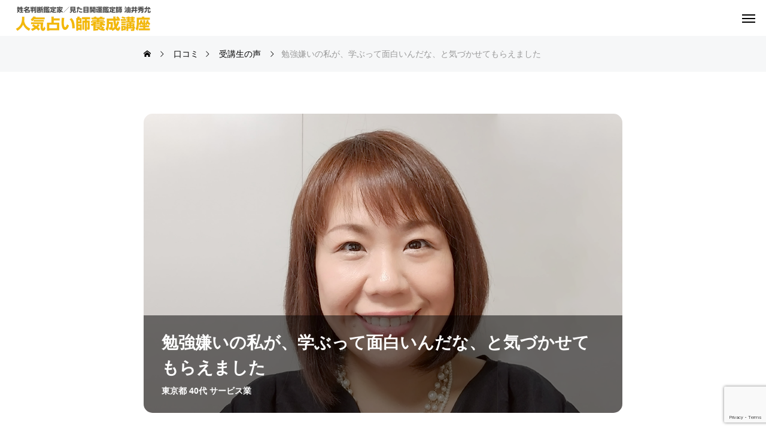

--- FILE ---
content_type: text/html; charset=UTF-8
request_url: https://www.kantei-yui.com/case/01/
body_size: 17584
content:
<!DOCTYPE html>
<html class="pc" lang="ja">
<head>
<meta charset="UTF-8">
<!--[if IE]><meta http-equiv="X-UA-Compatible" content="IE=edge"><![endif]-->
<meta name="viewport" content="width=device-width">
<title>勉強嫌いの私が、学ぶって面白いんだな、と気づかせてもらえました - 油井秀允の占い学校｜人気占い師養成講座</title>
<meta name="description" content="受講生の声1,勉強嫌いの私が、学ぶって面白いんだな、と気づかせてもらえました。東京都 40代 サービス業。大好きな占いで副業を始めたら、毎月30万円の安定収入が！たった10日間で占い師デビュー！！油井秀允の人気占い師養成講座">
<link rel="pingback" href="https://www.kantei-yui.com/yui_wp/xmlrpc.php">
<meta name='robots' content='index, follow, max-image-preview:large, max-snippet:-1, max-video-preview:-1' />

	<!-- This site is optimized with the Yoast SEO plugin v24.9 - https://yoast.com/wordpress/plugins/seo/ -->
	<link rel="canonical" href="https://www.kantei-yui.com/case/01/" />
	<meta property="og:locale" content="ja_JP" />
	<meta property="og:type" content="article" />
	<meta property="og:title" content="勉強嫌いの私が、学ぶって面白いんだな、と気づかせてもらえました - 油井秀允の占い学校｜人気占い師養成講座" />
	<meta property="og:description" content="占い師を目指したきっかけ 最初は占い師になりたいと思って入門したのではなくて、自分も何か、特技を持ちたいと思って以前から気になっていたタロットカードを独学で学ぼうとしたのですが全く頭に入ってこなくて、誰か先生について勉強 [&hellip;]" />
	<meta property="og:url" content="https://www.kantei-yui.com/case/01/" />
	<meta property="og:site_name" content="油井秀允の占い学校｜人気占い師養成講座" />
	<meta property="article:modified_time" content="2024-11-25T05:17:53+00:00" />
	<meta property="og:image" content="https://www.kantei-yui.com/yui_wp/wp-content/uploads/2023/02/ono_thumb.png" />
	<meta property="og:image:width" content="800" />
	<meta property="og:image:height" content="500" />
	<meta property="og:image:type" content="image/png" />
	<meta name="twitter:card" content="summary_large_image" />
	<meta name="twitter:label1" content="推定読み取り時間" />
	<meta name="twitter:data1" content="3分" />
	<script type="application/ld+json" class="yoast-schema-graph">{"@context":"https://schema.org","@graph":[{"@type":"WebPage","@id":"https://www.kantei-yui.com/case/01/","url":"https://www.kantei-yui.com/case/01/","name":"勉強嫌いの私が、学ぶって面白いんだな、と気づかせてもらえました - 油井秀允の占い学校｜人気占い師養成講座","isPartOf":{"@id":"https://www.kantei-yui.com/#website"},"primaryImageOfPage":{"@id":"https://www.kantei-yui.com/case/01/#primaryimage"},"image":{"@id":"https://www.kantei-yui.com/case/01/#primaryimage"},"thumbnailUrl":"https://www.kantei-yui.com/yui_wp/wp-content/uploads/2023/02/ono_thumb.png","datePublished":"2023-02-20T08:27:01+00:00","dateModified":"2024-11-25T05:17:53+00:00","breadcrumb":{"@id":"https://www.kantei-yui.com/case/01/#breadcrumb"},"inLanguage":"ja","potentialAction":[{"@type":"ReadAction","target":["https://www.kantei-yui.com/case/01/"]}]},{"@type":"ImageObject","inLanguage":"ja","@id":"https://www.kantei-yui.com/case/01/#primaryimage","url":"https://www.kantei-yui.com/yui_wp/wp-content/uploads/2023/02/ono_thumb.png","contentUrl":"https://www.kantei-yui.com/yui_wp/wp-content/uploads/2023/02/ono_thumb.png","width":800,"height":500},{"@type":"BreadcrumbList","@id":"https://www.kantei-yui.com/case/01/#breadcrumb","itemListElement":[{"@type":"ListItem","position":1,"name":"ホーム","item":"https://www.kantei-yui.com/"},{"@type":"ListItem","position":2,"name":"受講生の声","item":"https://www.kantei-yui.com/case/"},{"@type":"ListItem","position":3,"name":"勉強嫌いの私が、学ぶって面白いんだな、と気づかせてもらえました"}]},{"@type":"WebSite","@id":"https://www.kantei-yui.com/#website","url":"https://www.kantei-yui.com/","name":"油井秀允の占い学校｜人気占い師養成講座","description":"","publisher":{"@id":"https://www.kantei-yui.com/#organization"},"potentialAction":[{"@type":"SearchAction","target":{"@type":"EntryPoint","urlTemplate":"https://www.kantei-yui.com/?s={search_term_string}"},"query-input":{"@type":"PropertyValueSpecification","valueRequired":true,"valueName":"search_term_string"}}],"inLanguage":"ja"},{"@type":"Organization","@id":"https://www.kantei-yui.com/#organization","name":"油井秀允の占い学校｜人気占い師養成講座","url":"https://www.kantei-yui.com/","logo":{"@type":"ImageObject","inLanguage":"ja","@id":"https://www.kantei-yui.com/#/schema/logo/image/","url":"https://www.kantei-yui.com/yui_wp/wp-content/uploads/2023/03/knateiyui_logo.png","contentUrl":"https://www.kantei-yui.com/yui_wp/wp-content/uploads/2023/03/knateiyui_logo.png","width":460,"height":112,"caption":"油井秀允の占い学校｜人気占い師養成講座"},"image":{"@id":"https://www.kantei-yui.com/#/schema/logo/image/"}}]}</script>
	<!-- / Yoast SEO plugin. -->


<link rel='dns-prefetch' href='//yubinbango.github.io' />
<link rel='dns-prefetch' href='//www.googletagmanager.com' />
<link rel="alternate" type="application/rss+xml" title="油井秀允の占い学校｜人気占い師養成講座 &raquo; フィード" href="https://www.kantei-yui.com/feed/" />
<link rel="alternate" type="application/rss+xml" title="油井秀允の占い学校｜人気占い師養成講座 &raquo; コメントフィード" href="https://www.kantei-yui.com/comments/feed/" />
<link rel="alternate" title="oEmbed (JSON)" type="application/json+oembed" href="https://www.kantei-yui.com/wp-json/oembed/1.0/embed?url=https%3A%2F%2Fwww.kantei-yui.com%2Fcase%2F01%2F" />
<link rel="alternate" title="oEmbed (XML)" type="text/xml+oembed" href="https://www.kantei-yui.com/wp-json/oembed/1.0/embed?url=https%3A%2F%2Fwww.kantei-yui.com%2Fcase%2F01%2F&#038;format=xml" />
<style id='wp-img-auto-sizes-contain-inline-css' type='text/css'>
img:is([sizes=auto i],[sizes^="auto," i]){contain-intrinsic-size:3000px 1500px}
/*# sourceURL=wp-img-auto-sizes-contain-inline-css */
</style>
<link rel='stylesheet' id='emanon-blocks-swiper-style-css' href='https://www.kantei-yui.com/yui_wp/wp-content/plugins/emanon-blocks/assets/css/swiper-bundle.min.css?ver=6.9' type='text/css' media='all' />
<style id='emanon-blocks-inline-css' type='text/css'>
[class*=epb-inline-button-] {position: relative;padding-top: 6px;padding-bottom: 6px;padding-right: 32px;padding-left: 32px;border-radius:0px;text-decoration: none !important;text-align: center;line-height: 1.5;letter-spacing: 0.04em;font-size: 0.88889rem;overflow: hidden;cursor: pointer;transition: all 0.3s ease;}[class*=epb-inline-button-] > a {text-decoration: none !important;}.epb-inline-button-01 > a {color:#ffffff !important;}.epb-inline-button-01:hover > a {color:#ffffff !important;}.epb-inline-button-02 > a {color:#ffffff !important;}.epb-inline-button-02:hover > a {color:#eeee22 !important;}.epb-inline-button-03 > a {color:#ffffff !important;}.epb-inline-button-03:hover > a {color:#ffffff !important;}@keyframes epb-lustre {100% {left: 60%;}}.epb-inline-button-01 {background-color:#1e73be;color:#ffffff !important;}.epb-inline-button-01:hover {background-color:#1e73be;color:#ffffff !important;}.epb-inline-button-02 {background-color:#eeee22;color:#ffffff !important;}.epb-inline-button-02:hover {background-color:#ffffff;color:#eeee22 !important;}.epb-inline-button-03 {background-color:#dd3333;color:#ffffff !important;}.epb-inline-button-03:hover {background-color:#dd3333;color:#ffffff !important;}mark.epb-linemaker-01 {background-color:#b2ffb2;font-style: normal;}mark.epb-linemaker-02 {background-color:#ffe0c1;font-style: normal;}mark.epb-linemaker-03 {background-color:#cab8d9;font-style: normal;}.epb-underline-01 {background: linear-gradient(transparent 60%, #b2ffb2 60%);}.epb-underline-02 {background: linear-gradient(transparent 60%, #ffe0c1 60%);}.epb-underline-03 {background: linear-gradient(transparent 60%, #cab8d9 60%);}[class*=epb-table-icon-] {min-height: 2em;}[class*=epb-table-icon-]::before {font-size: 2em;}.epb-table-icon-double-circle::before {color: #8ed1fc;}.epb-table-icon-circle::before {color: #7bdcb5;}.epb-table-icon-triangle::before {color: #ffedb3;}.epb-table-icon-close::before {color: #ff8585;}.epb-table-icon-checkmark::before {color: #ffedb3;}.epb-table-icon-alert::before {color: #ff8585;}.epb-table-icon-custom-01::before {content: "\e9d7";color: #8ed1fc;}.epb-table-icon-custom-02::before {content: "\e9d8";color: #8ed1fc;}.epb-table-icon-custom-03::before {content: "\e9d9";color: #8ed1fc;}.is-style-item__checkmark > li::before {color: #484848;}.is-style-item__checkmark--square > li::before {color: #484848;}.is-style-item__alert > li::before {color: #dc3545;}.is-style-item__alert--circle > li::before {color: #dc3545;}.is-style-item__question--circle > li::before {color: #484848;}.is-style-item__arrow > li::before {color: #484848;}.is-style-item__arrow--circle > li::before {color: #484848;}.is-style-item__arrow--square > li::before {color: #484848;}.is-style-item__notes > li::before {color: #484848;}.is-style-item__good > li::before {color: #007bff;}.is-style-item__bad > li::before {color: #ff8585;}.is-style-item__vertical-line > li:not(:last-child)::after {color: #e5e7e8;}.is-style-item__diagonal-line > li:not(:last-child)::after {color: #e5e7e8;}.is-style-item__border > li {border: solid 1px #e5e7e8;}ol.is-style-item__num--circle > li::before {background: #484848;color: #ffffff;}ol.is-style-item__num--square > li::before {background: #484848;color: #ffffff;}ol.is-style-item__num--zero li::before {color: #484848;}ol.is-style-item__num--border>li { border: solid 1px #b8bcc0;}ol.is-style-item__num--border>li::before {background:#b8bcc0;}.epb-font-family-01 {font-family: ;}.epb-font-family-02 {font-family: ;}.epb-font-family-03 {font-family: ;}:root {--emp-mask-balloon: url(https://www.kantei-yui.com/yui_wp/wp-content/plugins/emanon-blocks/assets/img/mask-balloon.svg);--emp-mask-circle: url(https://www.kantei-yui.com/yui_wp/wp-content/plugins/emanon-blocks/assets/img/mask-circle.svg);--emp-mask-fluid01: url(https://www.kantei-yui.com/yui_wp/wp-content/plugins/emanon-blocks/assets/img/mask-fluid01.svg);--emp-mask-fluid02: url(https://www.kantei-yui.com/yui_wp/wp-content/plugins/emanon-blocks/assets/img/mask-fluid02.svg);--emp-mask-fluid03: url(https://www.kantei-yui.com/yui_wp/wp-content/plugins/emanon-blocks/assets/img/mask-fluid03.svg);--emp-mask-fluid04: url(https://www.kantei-yui.com/yui_wp/wp-content/plugins/emanon-blocks/assets/img/mask-fluid04.svg);--emp-mask-fluid05: url(https://www.kantei-yui.com/yui_wp/wp-content/plugins/emanon-blocks/assets/img/mask-fluid05.svg);--emp-mask-fluid06: url(https://www.kantei-yui.com/yui_wp/wp-content/plugins/emanon-blocks/assets/img/mask-fluid06.svg);--emp-mask-fluid07: url(https://www.kantei-yui.com/yui_wp/wp-content/plugins/emanon-blocks/assets/img/mask-fluid07.svg);--emp-mask-fluid08: url(https://www.kantei-yui.com/yui_wp/wp-content/plugins/emanon-blocks/assets/img/mask-fluid08.svg);}
/*# sourceURL=emanon-blocks-inline-css */
</style>
<link rel='stylesheet' id='style-css' href='https://www.kantei-yui.com/yui_wp/wp-content/themes/beyond_tcd094/style.css?ver=1.11' type='text/css' media='all' />
<style id='wp-block-library-inline-css' type='text/css'>
:root{--wp-block-synced-color:#7a00df;--wp-block-synced-color--rgb:122,0,223;--wp-bound-block-color:var(--wp-block-synced-color);--wp-editor-canvas-background:#ddd;--wp-admin-theme-color:#007cba;--wp-admin-theme-color--rgb:0,124,186;--wp-admin-theme-color-darker-10:#006ba1;--wp-admin-theme-color-darker-10--rgb:0,107,160.5;--wp-admin-theme-color-darker-20:#005a87;--wp-admin-theme-color-darker-20--rgb:0,90,135;--wp-admin-border-width-focus:2px}@media (min-resolution:192dpi){:root{--wp-admin-border-width-focus:1.5px}}.wp-element-button{cursor:pointer}:root .has-very-light-gray-background-color{background-color:#eee}:root .has-very-dark-gray-background-color{background-color:#313131}:root .has-very-light-gray-color{color:#eee}:root .has-very-dark-gray-color{color:#313131}:root .has-vivid-green-cyan-to-vivid-cyan-blue-gradient-background{background:linear-gradient(135deg,#00d084,#0693e3)}:root .has-purple-crush-gradient-background{background:linear-gradient(135deg,#34e2e4,#4721fb 50%,#ab1dfe)}:root .has-hazy-dawn-gradient-background{background:linear-gradient(135deg,#faaca8,#dad0ec)}:root .has-subdued-olive-gradient-background{background:linear-gradient(135deg,#fafae1,#67a671)}:root .has-atomic-cream-gradient-background{background:linear-gradient(135deg,#fdd79a,#004a59)}:root .has-nightshade-gradient-background{background:linear-gradient(135deg,#330968,#31cdcf)}:root .has-midnight-gradient-background{background:linear-gradient(135deg,#020381,#2874fc)}:root{--wp--preset--font-size--normal:16px;--wp--preset--font-size--huge:42px}.has-regular-font-size{font-size:1em}.has-larger-font-size{font-size:2.625em}.has-normal-font-size{font-size:var(--wp--preset--font-size--normal)}.has-huge-font-size{font-size:var(--wp--preset--font-size--huge)}.has-text-align-center{text-align:center}.has-text-align-left{text-align:left}.has-text-align-right{text-align:right}.has-fit-text{white-space:nowrap!important}#end-resizable-editor-section{display:none}.aligncenter{clear:both}.items-justified-left{justify-content:flex-start}.items-justified-center{justify-content:center}.items-justified-right{justify-content:flex-end}.items-justified-space-between{justify-content:space-between}.screen-reader-text{border:0;clip-path:inset(50%);height:1px;margin:-1px;overflow:hidden;padding:0;position:absolute;width:1px;word-wrap:normal!important}.screen-reader-text:focus{background-color:#ddd;clip-path:none;color:#444;display:block;font-size:1em;height:auto;left:5px;line-height:normal;padding:15px 23px 14px;text-decoration:none;top:5px;width:auto;z-index:100000}html :where(.has-border-color){border-style:solid}html :where([style*=border-top-color]){border-top-style:solid}html :where([style*=border-right-color]){border-right-style:solid}html :where([style*=border-bottom-color]){border-bottom-style:solid}html :where([style*=border-left-color]){border-left-style:solid}html :where([style*=border-width]){border-style:solid}html :where([style*=border-top-width]){border-top-style:solid}html :where([style*=border-right-width]){border-right-style:solid}html :where([style*=border-bottom-width]){border-bottom-style:solid}html :where([style*=border-left-width]){border-left-style:solid}html :where(img[class*=wp-image-]){height:auto;max-width:100%}:where(figure){margin:0 0 1em}html :where(.is-position-sticky){--wp-admin--admin-bar--position-offset:var(--wp-admin--admin-bar--height,0px)}@media screen and (max-width:600px){html :where(.is-position-sticky){--wp-admin--admin-bar--position-offset:0px}}

/*# sourceURL=wp-block-library-inline-css */
</style><style id='global-styles-inline-css' type='text/css'>
:root{--wp--preset--aspect-ratio--square: 1;--wp--preset--aspect-ratio--4-3: 4/3;--wp--preset--aspect-ratio--3-4: 3/4;--wp--preset--aspect-ratio--3-2: 3/2;--wp--preset--aspect-ratio--2-3: 2/3;--wp--preset--aspect-ratio--16-9: 16/9;--wp--preset--aspect-ratio--9-16: 9/16;--wp--preset--color--black: #000000;--wp--preset--color--cyan-bluish-gray: #abb8c3;--wp--preset--color--white: #ffffff;--wp--preset--color--pale-pink: #f78da7;--wp--preset--color--vivid-red: #cf2e2e;--wp--preset--color--luminous-vivid-orange: #ff6900;--wp--preset--color--luminous-vivid-amber: #fcb900;--wp--preset--color--light-green-cyan: #7bdcb5;--wp--preset--color--vivid-green-cyan: #00d084;--wp--preset--color--pale-cyan-blue: #8ed1fc;--wp--preset--color--vivid-cyan-blue: #0693e3;--wp--preset--color--vivid-purple: #9b51e0;--wp--preset--gradient--vivid-cyan-blue-to-vivid-purple: linear-gradient(135deg,rgb(6,147,227) 0%,rgb(155,81,224) 100%);--wp--preset--gradient--light-green-cyan-to-vivid-green-cyan: linear-gradient(135deg,rgb(122,220,180) 0%,rgb(0,208,130) 100%);--wp--preset--gradient--luminous-vivid-amber-to-luminous-vivid-orange: linear-gradient(135deg,rgb(252,185,0) 0%,rgb(255,105,0) 100%);--wp--preset--gradient--luminous-vivid-orange-to-vivid-red: linear-gradient(135deg,rgb(255,105,0) 0%,rgb(207,46,46) 100%);--wp--preset--gradient--very-light-gray-to-cyan-bluish-gray: linear-gradient(135deg,rgb(238,238,238) 0%,rgb(169,184,195) 100%);--wp--preset--gradient--cool-to-warm-spectrum: linear-gradient(135deg,rgb(74,234,220) 0%,rgb(151,120,209) 20%,rgb(207,42,186) 40%,rgb(238,44,130) 60%,rgb(251,105,98) 80%,rgb(254,248,76) 100%);--wp--preset--gradient--blush-light-purple: linear-gradient(135deg,rgb(255,206,236) 0%,rgb(152,150,240) 100%);--wp--preset--gradient--blush-bordeaux: linear-gradient(135deg,rgb(254,205,165) 0%,rgb(254,45,45) 50%,rgb(107,0,62) 100%);--wp--preset--gradient--luminous-dusk: linear-gradient(135deg,rgb(255,203,112) 0%,rgb(199,81,192) 50%,rgb(65,88,208) 100%);--wp--preset--gradient--pale-ocean: linear-gradient(135deg,rgb(255,245,203) 0%,rgb(182,227,212) 50%,rgb(51,167,181) 100%);--wp--preset--gradient--electric-grass: linear-gradient(135deg,rgb(202,248,128) 0%,rgb(113,206,126) 100%);--wp--preset--gradient--midnight: linear-gradient(135deg,rgb(2,3,129) 0%,rgb(40,116,252) 100%);--wp--preset--font-size--small: 13px;--wp--preset--font-size--medium: 20px;--wp--preset--font-size--large: 36px;--wp--preset--font-size--x-large: 42px;--wp--preset--spacing--20: 0.44rem;--wp--preset--spacing--30: 0.67rem;--wp--preset--spacing--40: 1rem;--wp--preset--spacing--50: 1.5rem;--wp--preset--spacing--60: 2.25rem;--wp--preset--spacing--70: 3.38rem;--wp--preset--spacing--80: 5.06rem;--wp--preset--shadow--natural: 6px 6px 9px rgba(0, 0, 0, 0.2);--wp--preset--shadow--deep: 12px 12px 50px rgba(0, 0, 0, 0.4);--wp--preset--shadow--sharp: 6px 6px 0px rgba(0, 0, 0, 0.2);--wp--preset--shadow--outlined: 6px 6px 0px -3px rgb(255, 255, 255), 6px 6px rgb(0, 0, 0);--wp--preset--shadow--crisp: 6px 6px 0px rgb(0, 0, 0);}:where(.is-layout-flex){gap: 0.5em;}:where(.is-layout-grid){gap: 0.5em;}body .is-layout-flex{display: flex;}.is-layout-flex{flex-wrap: wrap;align-items: center;}.is-layout-flex > :is(*, div){margin: 0;}body .is-layout-grid{display: grid;}.is-layout-grid > :is(*, div){margin: 0;}:where(.wp-block-columns.is-layout-flex){gap: 2em;}:where(.wp-block-columns.is-layout-grid){gap: 2em;}:where(.wp-block-post-template.is-layout-flex){gap: 1.25em;}:where(.wp-block-post-template.is-layout-grid){gap: 1.25em;}.has-black-color{color: var(--wp--preset--color--black) !important;}.has-cyan-bluish-gray-color{color: var(--wp--preset--color--cyan-bluish-gray) !important;}.has-white-color{color: var(--wp--preset--color--white) !important;}.has-pale-pink-color{color: var(--wp--preset--color--pale-pink) !important;}.has-vivid-red-color{color: var(--wp--preset--color--vivid-red) !important;}.has-luminous-vivid-orange-color{color: var(--wp--preset--color--luminous-vivid-orange) !important;}.has-luminous-vivid-amber-color{color: var(--wp--preset--color--luminous-vivid-amber) !important;}.has-light-green-cyan-color{color: var(--wp--preset--color--light-green-cyan) !important;}.has-vivid-green-cyan-color{color: var(--wp--preset--color--vivid-green-cyan) !important;}.has-pale-cyan-blue-color{color: var(--wp--preset--color--pale-cyan-blue) !important;}.has-vivid-cyan-blue-color{color: var(--wp--preset--color--vivid-cyan-blue) !important;}.has-vivid-purple-color{color: var(--wp--preset--color--vivid-purple) !important;}.has-black-background-color{background-color: var(--wp--preset--color--black) !important;}.has-cyan-bluish-gray-background-color{background-color: var(--wp--preset--color--cyan-bluish-gray) !important;}.has-white-background-color{background-color: var(--wp--preset--color--white) !important;}.has-pale-pink-background-color{background-color: var(--wp--preset--color--pale-pink) !important;}.has-vivid-red-background-color{background-color: var(--wp--preset--color--vivid-red) !important;}.has-luminous-vivid-orange-background-color{background-color: var(--wp--preset--color--luminous-vivid-orange) !important;}.has-luminous-vivid-amber-background-color{background-color: var(--wp--preset--color--luminous-vivid-amber) !important;}.has-light-green-cyan-background-color{background-color: var(--wp--preset--color--light-green-cyan) !important;}.has-vivid-green-cyan-background-color{background-color: var(--wp--preset--color--vivid-green-cyan) !important;}.has-pale-cyan-blue-background-color{background-color: var(--wp--preset--color--pale-cyan-blue) !important;}.has-vivid-cyan-blue-background-color{background-color: var(--wp--preset--color--vivid-cyan-blue) !important;}.has-vivid-purple-background-color{background-color: var(--wp--preset--color--vivid-purple) !important;}.has-black-border-color{border-color: var(--wp--preset--color--black) !important;}.has-cyan-bluish-gray-border-color{border-color: var(--wp--preset--color--cyan-bluish-gray) !important;}.has-white-border-color{border-color: var(--wp--preset--color--white) !important;}.has-pale-pink-border-color{border-color: var(--wp--preset--color--pale-pink) !important;}.has-vivid-red-border-color{border-color: var(--wp--preset--color--vivid-red) !important;}.has-luminous-vivid-orange-border-color{border-color: var(--wp--preset--color--luminous-vivid-orange) !important;}.has-luminous-vivid-amber-border-color{border-color: var(--wp--preset--color--luminous-vivid-amber) !important;}.has-light-green-cyan-border-color{border-color: var(--wp--preset--color--light-green-cyan) !important;}.has-vivid-green-cyan-border-color{border-color: var(--wp--preset--color--vivid-green-cyan) !important;}.has-pale-cyan-blue-border-color{border-color: var(--wp--preset--color--pale-cyan-blue) !important;}.has-vivid-cyan-blue-border-color{border-color: var(--wp--preset--color--vivid-cyan-blue) !important;}.has-vivid-purple-border-color{border-color: var(--wp--preset--color--vivid-purple) !important;}.has-vivid-cyan-blue-to-vivid-purple-gradient-background{background: var(--wp--preset--gradient--vivid-cyan-blue-to-vivid-purple) !important;}.has-light-green-cyan-to-vivid-green-cyan-gradient-background{background: var(--wp--preset--gradient--light-green-cyan-to-vivid-green-cyan) !important;}.has-luminous-vivid-amber-to-luminous-vivid-orange-gradient-background{background: var(--wp--preset--gradient--luminous-vivid-amber-to-luminous-vivid-orange) !important;}.has-luminous-vivid-orange-to-vivid-red-gradient-background{background: var(--wp--preset--gradient--luminous-vivid-orange-to-vivid-red) !important;}.has-very-light-gray-to-cyan-bluish-gray-gradient-background{background: var(--wp--preset--gradient--very-light-gray-to-cyan-bluish-gray) !important;}.has-cool-to-warm-spectrum-gradient-background{background: var(--wp--preset--gradient--cool-to-warm-spectrum) !important;}.has-blush-light-purple-gradient-background{background: var(--wp--preset--gradient--blush-light-purple) !important;}.has-blush-bordeaux-gradient-background{background: var(--wp--preset--gradient--blush-bordeaux) !important;}.has-luminous-dusk-gradient-background{background: var(--wp--preset--gradient--luminous-dusk) !important;}.has-pale-ocean-gradient-background{background: var(--wp--preset--gradient--pale-ocean) !important;}.has-electric-grass-gradient-background{background: var(--wp--preset--gradient--electric-grass) !important;}.has-midnight-gradient-background{background: var(--wp--preset--gradient--midnight) !important;}.has-small-font-size{font-size: var(--wp--preset--font-size--small) !important;}.has-medium-font-size{font-size: var(--wp--preset--font-size--medium) !important;}.has-large-font-size{font-size: var(--wp--preset--font-size--large) !important;}.has-x-large-font-size{font-size: var(--wp--preset--font-size--x-large) !important;}
/*# sourceURL=global-styles-inline-css */
</style>

<style id='classic-theme-styles-inline-css' type='text/css'>
/*! This file is auto-generated */
.wp-block-button__link{color:#fff;background-color:#32373c;border-radius:9999px;box-shadow:none;text-decoration:none;padding:calc(.667em + 2px) calc(1.333em + 2px);font-size:1.125em}.wp-block-file__button{background:#32373c;color:#fff;text-decoration:none}
/*# sourceURL=/wp-includes/css/classic-themes.min.css */
</style>
<link rel='stylesheet' id='emanon-blocks-style-fontawesome-css' href='https://www.kantei-yui.com/yui_wp/wp-content/plugins/emanon-blocks/assets/vendor/fontawesome/css/font-awesome.min.css?ver=2.3.6' type='text/css' media='all' />
<link rel='stylesheet' id='emanon-blocks-style-icomoon-css' href='https://www.kantei-yui.com/yui_wp/wp-content/plugins/emanon-blocks/assets/vendor/icomoon/style.css?ver=2.3.6' type='text/css' media='all' />
<link rel='stylesheet' id='contact-form-7-css' href='https://www.kantei-yui.com/yui_wp/wp-content/plugins/contact-form-7/includes/css/styles.css?ver=6.0.6' type='text/css' media='all' />
<link rel='stylesheet' id='cf7msm_styles-css' href='https://www.kantei-yui.com/yui_wp/wp-content/plugins/contact-form-7-multi-step-module/resources/cf7msm.css?ver=4.4.2' type='text/css' media='all' />
<link rel='stylesheet' id='emanon-blocks-combined-extension-style-css' href='https://www.kantei-yui.com/yui_wp/wp-content/plugins/emanon-blocks/build/extensions/combined-extension-style.css?ver=2.3.6' type='text/css' media='all' />
<link rel='stylesheet' id='wpcf7-redirect-script-frontend-css' href='https://www.kantei-yui.com/yui_wp/wp-content/plugins/wpcf7-redirect/build/css/wpcf7-redirect-frontend.min.css?ver=1.1' type='text/css' media='all' />
<link rel='stylesheet' id='owl-carousel-css' href='https://www.kantei-yui.com/yui_wp/wp-content/themes/beyond_tcd094/js/owl.carousel.min.css?ver=2.3.4' type='text/css' media='all' />
<link rel='stylesheet' id='cf7cf-style-css' href='https://www.kantei-yui.com/yui_wp/wp-content/plugins/cf7-conditional-fields/style.css?ver=2.5.11' type='text/css' media='all' />
<script type="text/javascript" src="https://www.kantei-yui.com/yui_wp/wp-includes/js/jquery/jquery.min.js?ver=3.7.1" id="jquery-core-js"></script>
<script type="text/javascript" src="https://www.kantei-yui.com/yui_wp/wp-includes/js/jquery/jquery-migrate.min.js?ver=3.4.1" id="jquery-migrate-js"></script>
<link rel="https://api.w.org/" href="https://www.kantei-yui.com/wp-json/" /><link rel="alternate" title="JSON" type="application/json" href="https://www.kantei-yui.com/wp-json/wp/v2/case/31" /><link rel='shortlink' href='https://www.kantei-yui.com/?p=31' />
<meta name="generator" content="Site Kit by Google 1.150.0" />
<link rel="stylesheet" href="https://www.kantei-yui.com/yui_wp/wp-content/themes/beyond_tcd094/css/design-plus.css?ver=1.11">
<link rel="stylesheet" href="https://www.kantei-yui.com/yui_wp/wp-content/themes/beyond_tcd094/css/sns-botton.css?ver=1.11">
<link rel="stylesheet" media="screen and (max-width:1301px)" href="https://www.kantei-yui.com/yui_wp/wp-content/themes/beyond_tcd094/css/responsive.css?ver=1.11">
<link rel="stylesheet" media="screen and (max-width:1301px)" href="https://www.kantei-yui.com/yui_wp/wp-content/themes/beyond_tcd094/css/footer-bar.css?ver=1.11">

<script src="https://www.kantei-yui.com/yui_wp/wp-content/themes/beyond_tcd094/js/jquery.easing.1.4.js?ver=1.11"></script>
<script src="https://www.kantei-yui.com/yui_wp/wp-content/themes/beyond_tcd094/js/jscript.js?ver=1.11"></script>
<script src="https://www.kantei-yui.com/yui_wp/wp-content/themes/beyond_tcd094/js/tcd_cookie.js?ver=1.11"></script>
<script src="https://www.kantei-yui.com/yui_wp/wp-content/themes/beyond_tcd094/js/comment.js?ver=1.11"></script>

<link rel="stylesheet" href="https://www.kantei-yui.com/yui_wp/wp-content/themes/beyond_tcd094/js/simplebar.css?ver=1.11">
<script src="https://www.kantei-yui.com/yui_wp/wp-content/themes/beyond_tcd094/js/simplebar.min.js?ver=1.11"></script>


<script src="https://www.kantei-yui.com/yui_wp/wp-content/themes/beyond_tcd094/js/header_fix.js?ver=1.11"></script>


<style type="text/css">
body { font-size:16px; }
.single_title { font-size:28px; }
#page_header .headline { font-size:32px !important; }
.common_catch { font-size:42px !important; }
@media screen and (max-width:1050px) {
  .common_catch { font-size:32px !important; }
  #page_header .headline { font-size:26px !important; }
}
@media screen and (max-width:750px) {
  body { font-size:14px; }
  #page_header .headline { font-size:20px !important; }
  .single_title { font-size:20px; }
  .common_catch { font-size:22px !important; }
}
body, input, textarea { font-family: Arial, "Hiragino Sans", "ヒラギノ角ゴ ProN", "Hiragino Kaku Gothic ProN", "游ゴシック", YuGothic, "メイリオ", Meiryo, sans-serif; }

#page_header .headline { font-family: Arial, "Hiragino Sans", "ヒラギノ角ゴ ProN", "Hiragino Kaku Gothic ProN", "游ゴシック", YuGothic, "メイリオ", Meiryo, sans-serif; font-weight:600; }

.common_catch, .design_headline, .rich_font, .p-vertical { font-family: Arial, "Hiragino Sans", "ヒラギノ角ゴ ProN", "Hiragino Kaku Gothic ProN", "游ゴシック", YuGothic, "メイリオ", Meiryo, sans-serif; font-weight:600; }

.single_title, #service_page_header .title h1 { font-family: Arial, "Hiragino Sans", "ヒラギノ角ゴ ProN", "Hiragino Kaku Gothic ProN", "游ゴシック", YuGothic, "メイリオ", Meiryo, sans-serif; font-weight:600; }

.rich_font_type1 { font-family: Arial, "ヒラギノ角ゴ ProN W3", "Hiragino Kaku Gothic ProN", "メイリオ", Meiryo, sans-serif; font-weight:600; }
.rich_font_type2 { font-family: Arial, "Hiragino Sans", "ヒラギノ角ゴ ProN", "Hiragino Kaku Gothic ProN", "游ゴシック", YuGothic, "メイリオ", Meiryo, sans-serif; font-weight:600; }
.rich_font_type3 { font-family: "Times New Roman" , "游明朝" , "Yu Mincho" , "游明朝体" , "YuMincho" , "ヒラギノ明朝 Pro W3" , "Hiragino Mincho Pro" , "HiraMinProN-W3" , "HGS明朝E" , "ＭＳ Ｐ明朝" , "MS PMincho" , serif; font-weight:600; }

#header_logo .logo_text { font-size:26px; }
@media screen and (max-width:1201px) {
  #header_logo .logo_text { font-size:20px; }
}
#footer_box_content .overlay { background-color:rgba(0,0,0,0.3); }
#footer_logo .logo_text { font-size:26px; }
#footer_catch { font-size:18px; }
@media screen and (max-width:1201px) {
  #footer_logo .logo_text { font-size:20px; }
}
.author_profile .avatar_area img, .animate_image img, .animate_background .image {
  width:100%; height:auto; will-change:transform;
  -webkit-transition: transform  0.5s ease;
  transition: transform  0.5s ease;
}
.author_profile a.avatar:hover img, .animate_image:hover img, .animate_background:hover .image {
  -webkit-transform: scale(1.2);
  transform: scale(1.2);
}


a { color:#000; }

:root {
  --tcd-accent-color:243,184,10;
}
#copyright, #comment_tab li.active a, .widget_tab_post_list_button div.active, #wp-calendar tbody a, #case_post_title .category:hover, .case_list .category:hover, .design_headline:before, .news_list .category:hover, .mega_menu_list ul a:before, #about_page_menu a:before, .widget_categories a:before,
  #return_top a:hover, #p_readmore .button:hover, .c-pw__btn:hover, #comment_tab li a:hover, #submit_comment:hover, #cancel_comment_reply a:hover, #global_menu ul ul a:before, #page_header, #global_menu > ul > li.current-menu-item > a, #global_menu > ul > li.current-menu-parent > a, #global_menu > ul > li.current-menu-ancestor > a,
    #wp-calendar #prev a:hover, #wp-calendar #next a:hover, #wp-calendar td a:hover, #comment_tab li a:hover, .tcdw_tag_list_widget ol a:hover, .widget_tag_cloud .tagcloud a:hover, #wp-calendar tbody a:hover, .megamenu_b .category:hover,
       #single_post_title .category:hover, #related_post .category:hover, #blog_list .category:hover, #drawer_menu .menu li.menu-item-has-children > a > .button:hover:after, #drawer_menu .menu li.menu-item-has-children > a > .button:hover:before,
         .post_slider_widget .slick-dots button:hover::before, .post_slider_widget .slick-dots .slick-active button::before, .megamenu_a .category:hover
{ background-color:#f3b80a; }

#single_post_title .category, #related_post .category, #blog_list .category, #post_title .category, .widget_tab_post_list_button div.active, .page_navi span.current, #post_pagination p, #return_top a:hover,
  .page_navi a:hover, #post_pagination a:hover, #comment_textarea textarea:focus, .c-pw__box-input:focus, #related_post .category:hover, #blog_list .category:hover, #post_title .category:hover, .megamenu_a .category:hover, #single_post_title .category:hover,
    #related_post .category:hover, #blog_list .category:hover, .tcdw_tag_list_widget ol a:hover, .widget_tag_cloud .tagcloud a:hover, .page_navi span.current, .page_navi span.current, .page_navi a:hover
{ border-color:#f3b80a; }

a:hover, #index_header_content .content_item .num, #index_header_content .content_item .unit, #case_cta .headline, #archive_header .catch, #archive_news .news_category_button li.current a, #service_page_header .box_content .num, #service_page_header .box_content .unit, .sc_data_content .num, .sc_data_content .unit, #header.active #header_search_button:hover:before,
  #header_search_button:hover:before, #header_search .button:hover label:before, .single_post_nav:hover span:after, #related_post .category:hover, #blog_list .category:hover, #post_title .category:hover, .cb_header .catch, .cb_service_list .service_carousel .main_item .title, .faq_list .title:hover, .service_carousel a:hover .title, .mega_menu_list .menu_area .headline a:hover,
    .widget_tab_post_list_button div:hover, .megamenu_a .owl-carousel .owl-nav button:hover, #drawer_menu .menu a:hover, #drawer_menu .menu > ul > li.active > a, #drawer_menu .menu > ul > li.current-menu-item > a, #drawer_menu .menu > li > a > .title:hover, .cb_news_list .news_category_sort_button li.active span, .cb_news_list .news_category_sort_button li:hover span,
      #searchform .submit_button:hover:before, #footer_social_link li a:hover:before, #next_prev_post a:hover, .tcdw_search_box_widget .search_area .search_button:hover:before, #single_author_title_area .author_link li a:hover:before, .author_profile a:hover, #post_meta_bottom a:hover, .cardlink_title a:hover,
        .comment a:hover, .comment_form_wrapper a:hover, #mega_menu_mobile_global_menu li a:hover, #tcd_toc.styled .toc_link:hover, .tcd_toc_widget.no_underline .toc_widget_wrap.styled .toc_link:hover, .rank_headline .headline:hover, .service_design_content .headline, .cb_design_content .data_content_top .num
{ color:#f3b80a; }

#header_logo a:hover, #drawer_menu .menu ul ul a:hover,  #drawer_menu .menu li > a:hover > span:after, #drawer_menu .menu li.active > a > .button:after, #featured_post a:hover, #drawer_menu .close_button:hover:before, #drawer_menu_search .button_area:hover:before, #drawer_lang_button li a:hover, #header_lang_button li a:hover
{ color:#f3b80a !important; }

#mobile_menu .child_menu_button:hover:after, #mobile_menu .child_menu_button:hover:before
{ background-color:#f3b80a !important; }

.post_content a, .widget_block a, .textwidget a, #no_post a, #page_404_header .desc a { color:#000000; }
.post_content a:hover, .widget_block a:hover, .textwidget a:hover, #no_post a:hover, #page_404_header .desc a:hover { color:rgba(0,0,0,0.6); }
.design_button { min-width:300px; height:70px; line-height:70px;border-radius:70px;background-color:#f3b80a;border:none; }
.design_button:before { background-color:#f79800;opacity:0; }
.design_button:hover {  }
.design_button:hover:before { opacity:1; }
.styled_h2 {
  font-size:28px!important;
  text-align:center!important;
  font-weight:600!important;
  color:#000000;
  border-color:#000000;
  border-width:1px;
  border-style:solid;
border-left:none;
border-right:none;
border-top:none;
border-bottom:none;
background-color:transparent;
}
@media screen and (max-width:750px) {
  .styled_h2 { font-size:22px!important; }
}
.styled_h3 {
  font-size:26px!important;
  text-align:left!important;
  font-weight:600!important;
  color:#000000;
  border-color:#000000;
  border-width:2px;
  border-style:solid;
padding-left:1em!important;
padding-top:0.5em!important;
padding-bottom:0.5em!important;
border-right:none;
border-top:none;
border-bottom:none;
background-color:transparent;
}
@media screen and (max-width:750px) {
  .styled_h3 { font-size:20px!important; }
}
.styled_h4 {
  font-size:22px!important;
  text-align:left!important;
  font-weight:400!important;
  color:#000000;
  border-color:#dddddd;
  border-width:1px;
  border-style:dotted;
border-left:none;
border-right:none;
border-top:none;
padding-bottom:0.8em!important;
background-color:transparent;
}
@media screen and (max-width:750px) {
  .styled_h4 { font-size:18px!important; }
}
.styled_h5 {
  font-size:20px!important;
  text-align:left!important;
  font-weight:400!important;
  color:#000000;
  border-color:#000000;
  border-width:3px;
  border-style:double;
border-left:none;
border-right:none;
border-top:none;
border-bottom:none;
background-color:#f2f2f2;
padding:0.8em 1em!important;
}
@media screen and (max-width:750px) {
  .styled_h5 { font-size:16px!important; }
}
.q_custom_button1 { min-width:300px; height:70px;border-radius:0px;color:#000 !important; border-color:#000; }
.q_custom_button1:before { background-color:#333;opacity:0; }
.q_custom_button1:hover { color:#fff !important; border-color:#333; }
.q_custom_button1:hover:before { opacity:1; }
.q_custom_button2 { min-width:300px; height:70px;border-radius:0px;color:#fff !important; background-color:#000;border:none; }
.q_custom_button2:before { background-color:#333;opacity:0; }
.q_custom_button2:hover {  }
.q_custom_button2:hover:before { opacity:1; }
.q_custom_button3 { min-width:300px; height:70px;border-radius:0px;color:#fff !important; border-color:#000; }
.q_custom_button3:before { background-color:#000;opacity:1; }
.q_custom_button3:hover { color:#333 !important; border-color:#333; }
.q_custom_button3:hover:before { opacity:0; }
.q_frame1 {
  background:#ffffff;
  border-radius:0px;
  border-width:1px;
  border-color:#dddddd;
  border-style:solid;
}
.q_frame1 .q_frame_label {
  color:#000000;
}
.q_frame2 {
  background:#ffffff;
  border-radius:0px;
  border-width:1px;
  border-color:#009aff;
  border-style:solid;
}
.q_frame2 .q_frame_label {
  color:#009aff;
}
.q_frame3 {
  background:#ffffff;
  border-radius:10px;
  border-width:1px;
  border-color:#f9b42d;
  border-style:solid;
}
.q_frame3 .q_frame_label {
  color:#f9b42d;
}
.q_underline1 {
  font-weight:400;
  background-image: -webkit-linear-gradient(left, transparent 50%, #fff799 50%);
  background-image: -moz-linear-gradient(left, transparent 50%, #fff799 50%);
  background-image: linear-gradient(to right, transparent 50%, #fff799 50%);
  background-position:-100% 0.8em;}
.q_underline2 {
  font-weight:600;
  background-image: -webkit-linear-gradient(left, transparent 50%, #99f9ff 50%);
  background-image: -moz-linear-gradient(left, transparent 50%, #99f9ff 50%);
  background-image: linear-gradient(to right, transparent 50%, #99f9ff 50%);
  }
.q_underline3 {
  font-weight:600;
  background-image: -webkit-linear-gradient(left, transparent 50%, #ff99b8 50%);
  background-image: -moz-linear-gradient(left, transparent 50%, #ff99b8 50%);
  background-image: linear-gradient(to right, transparent 50%, #ff99b8 50%);
  }
.speech_balloon1 .speech_balloon_text_inner {
  color:#000000;
  background-color:#ffdfdf;
  border-color:#ffdfdf;
}
.speech_balloon1 .before { border-left-color:#ffdfdf; }
.speech_balloon1 .after { border-right-color:#ffdfdf; }
.speech_balloon2 .speech_balloon_text_inner {
  color:#000000;
  background-color:#ffffff;
  border-color:#ff5353;
}
.speech_balloon2 .before { border-left-color:#ff5353; }
.speech_balloon2 .after { border-right-color:#ffffff; }
.speech_balloon3 .speech_balloon_text_inner {
  color:#000000;
  background-color:#ccf4ff;
  border-color:#ccf4ff;
}
.speech_balloon3 .before { border-left-color:#ccf4ff; }
.speech_balloon3 .after { border-right-color:#ccf4ff; }
.speech_balloon4 .speech_balloon_text_inner {
  color:#000000;
  background-color:#ffffff;
  border-color:#0789b5;
}
.speech_balloon4 .before { border-left-color:#0789b5; }
.speech_balloon4 .after { border-right-color:#ffffff; }
.qt_google_map .pb_googlemap_custom-overlay-inner { background:#000000; color:#ffffff; }
.qt_google_map .pb_googlemap_custom-overlay-inner::after { border-color:#000000 transparent transparent transparent; }
</style>

<style id="current-page-style" type="text/css">
#case_post_title .title_area { background-color:rgba(0,32,64,); }
@media screen and (max-width: 750px){
#header_scroll_button {bottom: 12px !important;}
#index_header_content{top: 70% !important;}
.cb_data_content {min-width: 60px !important;height:120px;}
.cb_data_content {padding: 0 10px !important;}
#index_header_content .content_item {margin: 0 4px 0 0 !important;}
#index_header_content .content_item_list { margin-top: 10px !important;}
#index_header_content .link_button {margin-top: 10px !important;}
}</style>

<script type="text/javascript">
jQuery(function($){
  if ($('.megamenu_a .slider').length){
    $('.megamenu_a .slider').owlCarousel({
      autoplay: true,
      autoplayHoverPause: true,
      autoplayTimeout: 5000,
      autoplaySpeed: 700,
      dots: false,
      margin: 0,
      items: 4,
      loop: true,
      nav: true,
      navText: ['&#xe90f', '&#xe910']
    });
  }
});
</script>
<script type="text/javascript">
jQuery(document).ready(function($){
  $('#related_case .case_list').owlCarousel({
    autoplay: true,
    autoplayHoverPause: true,
    autoplayTimeout: 5000,
    autoplaySpeed: 700,
    dots: false,
    margin: 36,
    items: 3,
    loop: true,
    nav: true,
    navText: ['&#xe90f', '&#xe910'],
    responsive : {
      0 : { autoWidth: true, center: true, margin: 10 },
      1030 : { margin: 36 },
    }
  });
});
</script>
<meta name="robots" content="nofollow">

<!-- Google タグ マネージャー スニペット (Site Kit が追加) -->
<script type="text/javascript">
/* <![CDATA[ */

			( function( w, d, s, l, i ) {
				w[l] = w[l] || [];
				w[l].push( {'gtm.start': new Date().getTime(), event: 'gtm.js'} );
				var f = d.getElementsByTagName( s )[0],
					j = d.createElement( s ), dl = l != 'dataLayer' ? '&l=' + l : '';
				j.async = true;
				j.src = 'https://www.googletagmanager.com/gtm.js?id=' + i + dl;
				f.parentNode.insertBefore( j, f );
			} )( window, document, 'script', 'dataLayer', 'GTM-T6QQXZB' );
			
/* ]]> */
</script>

<!-- (ここまで) Google タグ マネージャー スニペット (Site Kit が追加) -->
<style type="text/css">.saboxplugin-wrap{-webkit-box-sizing:border-box;-moz-box-sizing:border-box;-ms-box-sizing:border-box;box-sizing:border-box;border:1px solid #eee;width:100%;clear:both;display:block;overflow:hidden;word-wrap:break-word;position:relative}.saboxplugin-wrap .saboxplugin-gravatar{float:left;padding:0 20px 20px 20px}.saboxplugin-wrap .saboxplugin-gravatar img{max-width:100px;height:auto;border-radius:0;}.saboxplugin-wrap .saboxplugin-authorname{font-size:18px;line-height:1;margin:20px 0 0 20px;display:block}.saboxplugin-wrap .saboxplugin-authorname a{text-decoration:none}.saboxplugin-wrap .saboxplugin-authorname a:focus{outline:0}.saboxplugin-wrap .saboxplugin-desc{display:block;margin:5px 20px}.saboxplugin-wrap .saboxplugin-desc a{text-decoration:underline}.saboxplugin-wrap .saboxplugin-desc p{margin:5px 0 12px}.saboxplugin-wrap .saboxplugin-web{margin:0 20px 15px;text-align:left}.saboxplugin-wrap .sab-web-position{text-align:right}.saboxplugin-wrap .saboxplugin-web a{color:#ccc;text-decoration:none}.saboxplugin-wrap .saboxplugin-socials{position:relative;display:block;background:#fcfcfc;padding:5px;border-top:1px solid #eee}.saboxplugin-wrap .saboxplugin-socials a svg{width:20px;height:20px}.saboxplugin-wrap .saboxplugin-socials a svg .st2{fill:#fff; transform-origin:center center;}.saboxplugin-wrap .saboxplugin-socials a svg .st1{fill:rgba(0,0,0,.3)}.saboxplugin-wrap .saboxplugin-socials a:hover{opacity:.8;-webkit-transition:opacity .4s;-moz-transition:opacity .4s;-o-transition:opacity .4s;transition:opacity .4s;box-shadow:none!important;-webkit-box-shadow:none!important}.saboxplugin-wrap .saboxplugin-socials .saboxplugin-icon-color{box-shadow:none;padding:0;border:0;-webkit-transition:opacity .4s;-moz-transition:opacity .4s;-o-transition:opacity .4s;transition:opacity .4s;display:inline-block;color:#fff;font-size:0;text-decoration:inherit;margin:5px;-webkit-border-radius:0;-moz-border-radius:0;-ms-border-radius:0;-o-border-radius:0;border-radius:0;overflow:hidden}.saboxplugin-wrap .saboxplugin-socials .saboxplugin-icon-grey{text-decoration:inherit;box-shadow:none;position:relative;display:-moz-inline-stack;display:inline-block;vertical-align:middle;zoom:1;margin:10px 5px;color:#444;fill:#444}.clearfix:after,.clearfix:before{content:' ';display:table;line-height:0;clear:both}.ie7 .clearfix{zoom:1}.saboxplugin-socials.sabox-colored .saboxplugin-icon-color .sab-twitch{border-color:#38245c}.saboxplugin-socials.sabox-colored .saboxplugin-icon-color .sab-addthis{border-color:#e91c00}.saboxplugin-socials.sabox-colored .saboxplugin-icon-color .sab-behance{border-color:#003eb0}.saboxplugin-socials.sabox-colored .saboxplugin-icon-color .sab-delicious{border-color:#06c}.saboxplugin-socials.sabox-colored .saboxplugin-icon-color .sab-deviantart{border-color:#036824}.saboxplugin-socials.sabox-colored .saboxplugin-icon-color .sab-digg{border-color:#00327c}.saboxplugin-socials.sabox-colored .saboxplugin-icon-color .sab-dribbble{border-color:#ba1655}.saboxplugin-socials.sabox-colored .saboxplugin-icon-color .sab-facebook{border-color:#1e2e4f}.saboxplugin-socials.sabox-colored .saboxplugin-icon-color .sab-flickr{border-color:#003576}.saboxplugin-socials.sabox-colored .saboxplugin-icon-color .sab-github{border-color:#264874}.saboxplugin-socials.sabox-colored .saboxplugin-icon-color .sab-google{border-color:#0b51c5}.saboxplugin-socials.sabox-colored .saboxplugin-icon-color .sab-googleplus{border-color:#96271a}.saboxplugin-socials.sabox-colored .saboxplugin-icon-color .sab-html5{border-color:#902e13}.saboxplugin-socials.sabox-colored .saboxplugin-icon-color .sab-instagram{border-color:#1630aa}.saboxplugin-socials.sabox-colored .saboxplugin-icon-color .sab-linkedin{border-color:#00344f}.saboxplugin-socials.sabox-colored .saboxplugin-icon-color .sab-pinterest{border-color:#5b040e}.saboxplugin-socials.sabox-colored .saboxplugin-icon-color .sab-reddit{border-color:#992900}.saboxplugin-socials.sabox-colored .saboxplugin-icon-color .sab-rss{border-color:#a43b0a}.saboxplugin-socials.sabox-colored .saboxplugin-icon-color .sab-sharethis{border-color:#5d8420}.saboxplugin-socials.sabox-colored .saboxplugin-icon-color .sab-skype{border-color:#00658a}.saboxplugin-socials.sabox-colored .saboxplugin-icon-color .sab-soundcloud{border-color:#995200}.saboxplugin-socials.sabox-colored .saboxplugin-icon-color .sab-spotify{border-color:#0f612c}.saboxplugin-socials.sabox-colored .saboxplugin-icon-color .sab-stackoverflow{border-color:#a95009}.saboxplugin-socials.sabox-colored .saboxplugin-icon-color .sab-steam{border-color:#006388}.saboxplugin-socials.sabox-colored .saboxplugin-icon-color .sab-user_email{border-color:#b84e05}.saboxplugin-socials.sabox-colored .saboxplugin-icon-color .sab-stumbleUpon{border-color:#9b280e}.saboxplugin-socials.sabox-colored .saboxplugin-icon-color .sab-tumblr{border-color:#10151b}.saboxplugin-socials.sabox-colored .saboxplugin-icon-color .sab-twitter{border-color:#0967a0}.saboxplugin-socials.sabox-colored .saboxplugin-icon-color .sab-vimeo{border-color:#0d7091}.saboxplugin-socials.sabox-colored .saboxplugin-icon-color .sab-windows{border-color:#003f71}.saboxplugin-socials.sabox-colored .saboxplugin-icon-color .sab-whatsapp{border-color:#003f71}.saboxplugin-socials.sabox-colored .saboxplugin-icon-color .sab-wordpress{border-color:#0f3647}.saboxplugin-socials.sabox-colored .saboxplugin-icon-color .sab-yahoo{border-color:#14002d}.saboxplugin-socials.sabox-colored .saboxplugin-icon-color .sab-youtube{border-color:#900}.saboxplugin-socials.sabox-colored .saboxplugin-icon-color .sab-xing{border-color:#000202}.saboxplugin-socials.sabox-colored .saboxplugin-icon-color .sab-mixcloud{border-color:#2475a0}.saboxplugin-socials.sabox-colored .saboxplugin-icon-color .sab-vk{border-color:#243549}.saboxplugin-socials.sabox-colored .saboxplugin-icon-color .sab-medium{border-color:#00452c}.saboxplugin-socials.sabox-colored .saboxplugin-icon-color .sab-quora{border-color:#420e00}.saboxplugin-socials.sabox-colored .saboxplugin-icon-color .sab-meetup{border-color:#9b181c}.saboxplugin-socials.sabox-colored .saboxplugin-icon-color .sab-goodreads{border-color:#000}.saboxplugin-socials.sabox-colored .saboxplugin-icon-color .sab-snapchat{border-color:#999700}.saboxplugin-socials.sabox-colored .saboxplugin-icon-color .sab-500px{border-color:#00557f}.saboxplugin-socials.sabox-colored .saboxplugin-icon-color .sab-mastodont{border-color:#185886}.sabox-plus-item{margin-bottom:20px}@media screen and (max-width:480px){.saboxplugin-wrap{text-align:center}.saboxplugin-wrap .saboxplugin-gravatar{float:none;padding:20px 0;text-align:center;margin:0 auto;display:block}.saboxplugin-wrap .saboxplugin-gravatar img{float:none;display:inline-block;display:-moz-inline-stack;vertical-align:middle;zoom:1}.saboxplugin-wrap .saboxplugin-desc{margin:0 10px 20px;text-align:center}.saboxplugin-wrap .saboxplugin-authorname{text-align:center;margin:10px 0 20px}}body .saboxplugin-authorname a,body .saboxplugin-authorname a:hover{box-shadow:none;-webkit-box-shadow:none}a.sab-profile-edit{font-size:16px!important;line-height:1!important}.sab-edit-settings a,a.sab-profile-edit{color:#0073aa!important;box-shadow:none!important;-webkit-box-shadow:none!important}.sab-edit-settings{margin-right:15px;position:absolute;right:0;z-index:2;bottom:10px;line-height:20px}.sab-edit-settings i{margin-left:5px}.saboxplugin-socials{line-height:1!important}.rtl .saboxplugin-wrap .saboxplugin-gravatar{float:right}.rtl .saboxplugin-wrap .saboxplugin-authorname{display:flex;align-items:center}.rtl .saboxplugin-wrap .saboxplugin-authorname .sab-profile-edit{margin-right:10px}.rtl .sab-edit-settings{right:auto;left:0}img.sab-custom-avatar{max-width:75px;}.saboxplugin-wrap {margin-top:0px; margin-bottom:0px; padding: 0px 0px }.saboxplugin-wrap .saboxplugin-authorname {font-size:18px; line-height:25px;}.saboxplugin-wrap .saboxplugin-desc p, .saboxplugin-wrap .saboxplugin-desc {font-size:14px !important; line-height:21px !important;}.saboxplugin-wrap .saboxplugin-web {font-size:14px;}.saboxplugin-wrap .saboxplugin-socials a svg {width:18px;height:18px;}</style><link rel="icon" href="https://www.kantei-yui.com/yui_wp/wp-content/uploads/2023/11/cropped-logo_720-32x32.jpg" sizes="32x32" />
<link rel="icon" href="https://www.kantei-yui.com/yui_wp/wp-content/uploads/2023/11/cropped-logo_720-192x192.jpg" sizes="192x192" />
<link rel="apple-touch-icon" href="https://www.kantei-yui.com/yui_wp/wp-content/uploads/2023/11/cropped-logo_720-180x180.jpg" />
<meta name="msapplication-TileImage" content="https://www.kantei-yui.com/yui_wp/wp-content/uploads/2023/11/cropped-logo_720-270x270.jpg" />
		<style type="text/css" id="wp-custom-css">
			.speech-bubble-text {
  line-height: 1.5;
}		</style>
		<link rel="icon" href="https://www.kantei-yui.com/favicon2.ico"> 	
</head> 
<body id="body" class="wp-singular case-template-default single single-case postid-31 wp-embed-responsive wp-theme-beyond_tcd094 drawermenu_dark no_comment_form">
<div id="js-body-start"></div>


<header id="header">
 <div id="header_logo">
  <p class="logo">
 <a href="https://www.kantei-yui.com/" title="油井秀允の占い学校｜人気占い師養成講座">
    <img class="logo_image pc" src="https://www.kantei-yui.com/yui_wp/wp-content/uploads/2023/03/knateiyui_logo.png?1769236216" alt="油井秀允の占い学校｜人気占い師養成講座" title="油井秀允の占い学校｜人気占い師養成講座" width="230" height="56" />
      <img class="logo_image mobile" src="https://www.kantei-yui.com/yui_wp/wp-content/uploads/2023/03/knateiyui_logo.png?1769236216" alt="油井秀允の占い学校｜人気占い師養成講座" title="油井秀允の占い学校｜人気占い師養成講座" width="230" height="56" />
       </a>
</p>

 </div>
  <a id="drawer_menu_button" href="#"><span></span><span></span><span></span></a>
 <nav id="global_menu">
  <ul id="menu-%e3%82%b5%e3%83%b3%e3%83%97%e3%83%ab%e3%83%a1%e3%83%8b%e3%83%a5%e3%83%bc" class="menu"><li id="menu-item-7266" class="menu-item menu-item-type-custom menu-item-object-custom menu-item-7266"><a href="https://www.kantei-yui.com/lpsh/?utm_source=search_engine&#038;utm_medium=organic&#038;utm_campaign=seo_banner&#038;utm_id=seo_202411&#038;utm_content=top_page_top">人気占い師養成講座</a></li>
<li id="menu-item-13030" class="menu-item menu-item-type-custom menu-item-object-custom menu-item-13030"><a href="https://www.kantei-yui.com/kudan/">対面鑑定</a></li>
<li id="menu-item-253" class="menu-item menu-item-type-custom menu-item-object-custom menu-item-253"><a target="_blank" href="https://www.amazon.co.jp/kindle-dbs/entity/author/B0BXX46P91">書籍</a></li>
<li id="menu-item-40" class="menu-item menu-item-type-custom menu-item-object-custom menu-item-40"><a target="_blank" href="https://www.youtube.com/@yuihidemasa">YouTube</a></li>
<li id="menu-item-111" class="menu-item menu-item-type-custom menu-item-object-custom menu-item-111 current-menu-item"><a href="https://www.kantei-yui.com/case/">口コミ</a></li>
<li id="menu-item-411" class="menu-item menu-item-type-post_type menu-item-object-page current_page_parent menu-item-411"><a href="https://www.kantei-yui.com/blog/">ブログ</a></li>
<li id="menu-item-497" class="menu-item menu-item-type-post_type menu-item-object-page menu-item-497"><a href="https://www.kantei-yui.com/contact/">お問い合わせ</a></li>
</ul> </nav>
   <div id="header_search">
  <div id="header_search_button"></div>
  <form role="search" method="get" id="header_searchform" action="https://www.kantei-yui.com">
   <div class="input_area"><input type="text" value="" id="header_search_input" name="s" autocomplete="off"></div>
   <div class="button"><label for="header_search_button"></label><input type="submit" id="header_search_button" value=""></div>
  </form>
 </div>
   </header>


<div id="container">

 
<div id="bread_crumb">
 <ul class="clearfix" itemscope itemtype="https://schema.org/BreadcrumbList">
  <li itemprop="itemListElement" itemscope itemtype="https://schema.org/ListItem" class="home"><a itemprop="item" href="https://www.kantei-yui.com/"><span itemprop="name">ホーム</span></a><meta itemprop="position" content="1"></li>
 <li itemprop="itemListElement" itemscope itemtype="https://schema.org/ListItem"><a itemprop="item" href="https://www.kantei-yui.com/case/"><span itemprop="name">口コミ</span></a><meta itemprop="position" content="2"></li>
  <li class="category" itemprop="itemListElement" itemscope itemtype="https://schema.org/ListItem">
  <a itemprop="item" href="https://www.kantei-yui.com/case_category/case_category1/"><span itemprop="name">受講生の声</span></a>
  <meta itemprop="position" content="3">
 </li>
  <li class="last" itemprop="itemListElement" itemscope itemtype="https://schema.org/ListItem"><span itemprop="name">勉強嫌いの私が、学ぶって面白いんだな、と気づかせてもらえました</span><meta itemprop="position" content="4"></li>
  </ul>
</div>

<div id="single_case">

 
 <article id="article">

  
  <div id="case_post_title">
   <div class="title_area">
    <h1 class="title single_title entry-title">勉強嫌いの私が、学ぶって面白いんだな、と気づかせてもらえました</h1>
        <ul class="meta">
          <li class="company">東京都 40代 サービス業</li>
              </ul>
       </div>
         <img src="https://www.kantei-yui.com/yui_wp/wp-content/uploads/2023/02/ono_thumb-800x500.png" width="800" height="500" />
     </div>

  
    <div class="post_content clearfix">
   <h3 class="styled_h3">占い師を目指したきっかけ</h3>
<p>最初は占い師になりたいと思って入門したのではなくて、自分も何か、特技を持ちたいと思って以前から気になっていたタロットカードを独学で学ぼうとしたのですが全く頭に入ってこなくて、誰か先生について勉強しようとネットで探していたところ、油井先生の満面の笑顔がどうしても気になって人気占い師養成講座を受け始めたところ、姓名判断の奥深さと、その占術から色々な問題が読み解ける魅力を教えてもらって、私も占い師になりたいと思いました。</p>
<h3 class="styled_h3">受講して良かった点</h3>
<p>一番最初に驚いたのは、先生が１日も早く実践の場として鑑定を始めた方がいいとおっしゃったことです。<br />
実践でしか学べない事がたくさんある、鑑定をたくさん経験している人と、勉強だけをしている人とでは、質問の質が全く違うから、と。<br />
本当にその通りだと思いました。<br />
この講座は占い師を育てる講座ではなく、【人気占い師】を育てる講座だと常々仰っていて、ただ占術を学ぶのではなく、名前の画数の特徴から、どう読み解いて問題を落とし込み、相談者様にどういうアドバイスを具体的に送るのか、事細かに教えてくれます。<br />
だから、人気占い師なんだな、姓名判断からこんなに深く読み込めて占えるんだ、驚きの連続でした。<br />
まだまだ学ばないといけないことは山ほどありますがこんなに姓名判断が面白いとは思いませんでした。</p>
<p>勉強会に参加する度に、まだまだ全然読め込めないと落ち込みながらも、その後の懇親会では先生の占い師としての経験もたくさん話をしてくれて、その一つひとつがヒントになったり、励みになったり。<br />
本気で人気占い師を育てようと向き合ってくれる先生のエネルギーがまた頑張って勉強しなくちゃ、と思わせてくれます。<br />
勉強嫌いの私が、学ぶって面白いんだな、と気づかせてもらえました。この講座を選んで本当に良かったと思いました。</p>
<h3 class="styled_h3">迷っている方へのメッセージ</h3>
<p>人生は選択の連続です。<br />
やらない後悔が一番もったいないと思います。<br />
いろんな理由をつけてやらないのではなく、その興味を一歩進めてみてください。</p>
<p>私はこの講座を学び始めた時から<br />
自分の生活環境も変わりました。<br />
先生からもらえるダメ出しから、また一歩成長できる毎日は本当にやりがいがあります。<br />
どこかで、いつか、勉強してみたいな、と迷われてる方がいるなら、是非、ここで一緒に学びましょう！</p>
<p style="text-align: center;"><a style="color: #027dff;" href="https://www.kantei-yui.com/lpsh/?utm_source=search_engine&#038;utm_medium=organic&#038;utm_campaign=seo_banner&#038;utm_id=seo_202411&#038;utm_content=kuchikomi" target="_blank" rel="noopener"><u>人気占い師養成講座はコチラ</u></a></p>
  </div>

   
    <div id="next_prev_post" class="clearfix">
   <a class="item next_post" href="https://www.kantei-yui.com/case/02/">
 <p class="title"><span>まさか本当に占いを提供する側になれるとは思っていませんでした</span></p>
 <p class="nav">次の記事</p>
</a>
  </div>

  <div class="link_button archive_button">
   <a class="design_button" href="https://www.kantei-yui.com/case/"><span>口コミ一覧</span></a>
  </div>

 </article><!-- END #article -->

 
</div><!-- END #single_case -->

    <div id="related_case">
   <h2 class="headline common_headline">関連事例</h2>
   <div class="case_list owl-carousel">
        <article class="item">
     <a class="image_wrap animate_image" href="https://www.kantei-yui.com/case/02/">
      <div class="image">
       <img loading="lazy" src="https://www.kantei-yui.com/yui_wp/wp-content/uploads/2023/02/ueno_thumb-515x325.jpg" width="515" height="325" />
      </div>
     </a>
          <div class="title_area one_data">
      <h3 class="title"><a href="https://www.kantei-yui.com/case/02/"><span>まさか本当に占いを提供する側になれるとは思っていませんでした</span></a></h3>
            <ul class="meta">
              <li class="company">大阪府 40代 元医療事務</li>
                    </ul>
           </div>
    </article>
        <article class="item">
     <a class="image_wrap animate_image" href="https://www.kantei-yui.com/case/11/">
      <div class="image">
       <img loading="lazy" src="https://www.kantei-yui.com/yui_wp/wp-content/uploads/2023/11/matsuki_thumbnail-515x325.jpg" width="515" height="325" />
      </div>
     </a>
          <div class="title_area one_data">
      <h3 class="title"><a href="https://www.kantei-yui.com/case/11/"><span>「会社員をやりながらで大丈夫かな？」と思ったことはもちろんありました。松希 樹里香 先生</span></a></h3>
            <ul class="meta">
              <li class="company">松希 樹里香 先生</li>
                    </ul>
           </div>
    </article>
        <article class="item">
     <a class="image_wrap animate_image" href="https://www.kantei-yui.com/case/06/">
      <div class="image">
       <img loading="lazy" src="https://www.kantei-yui.com/yui_wp/wp-content/uploads/2023/02/voice_ueda-515x325.webp" width="515" height="325" />
      </div>
     </a>
          <div class="title_area one_data">
      <h3 class="title"><a href="https://www.kantei-yui.com/case/06/"><span>ビジネス経験ゼロの私でも、安心してお仕事を始めることができました</span></a></h3>
            <ul class="meta">
              <li class="company">兵庫県 30代 元会社員</li>
                    </ul>
           </div>
    </article>
        <article class="item">
     <a class="image_wrap animate_image" href="https://www.kantei-yui.com/case/14/">
      <div class="image">
       <img loading="lazy" src="https://www.kantei-yui.com/yui_wp/wp-content/uploads/2023/12/momoshiro-515x325.jpg" width="515" height="325" />
      </div>
     </a>
          <div class="title_area one_data">
      <h3 class="title"><a href="https://www.kantei-yui.com/case/14/"><span>自分のペースで、自分の夢を叶えられる。桃白奈々 先生</span></a></h3>
            <ul class="meta">
              <li class="company">桃白奈々 先生</li>
                    </ul>
           </div>
    </article>
        <article class="item">
     <a class="image_wrap animate_image" href="https://www.kantei-yui.com/case/13/">
      <div class="image">
       <img loading="lazy" src="https://www.kantei-yui.com/yui_wp/wp-content/uploads/2023/11/mizumo_thumbnail-515x325.jpg" width="515" height="325" />
      </div>
     </a>
          <div class="title_area one_data">
      <h3 class="title"><a href="https://www.kantei-yui.com/case/13/"><span>受講を進めていく上での「不安」というのは自然と消えていきました。瑞桃 先生</span></a></h3>
            <ul class="meta">
              <li class="company">瑞桃 先生</li>
                    </ul>
           </div>
    </article>
        <article class="item">
     <a class="image_wrap animate_image" href="https://www.kantei-yui.com/case/03/">
      <div class="image">
       <img loading="lazy" src="https://www.kantei-yui.com/yui_wp/wp-content/uploads/2023/02/voice_tominaga-515x325.webp" width="515" height="325" />
      </div>
     </a>
          <div class="title_area one_data">
      <h3 class="title"><a href="https://www.kantei-yui.com/case/03/"><span>講座に出合えて、こんなに楽しい人生があるのだと思いました</span></a></h3>
            <ul class="meta">
              <li class="company">香川県 60代 主婦</li>
                    </ul>
           </div>
    </article>
       </div><!-- END .post_list -->
  </div><!-- END #related_post -->
  

 
 
 
 <footer id="footer">
   <div id="footer_logo">
 <p class="logo">
  <a href="https://www.kantei-yui.com/" title="油井秀允の占い学校｜人気占い師養成講座">
      <img loading="lazy" class="logo_image pc" src="https://www.kantei-yui.com/yui_wp/wp-content/uploads/2023/03/knateiyui_logo.png?1769236216" alt="油井秀允の占い学校｜人気占い師養成講座" title="油井秀允の占い学校｜人気占い師養成講座" width="230" height="56" />
      <img loading="lazy" class="logo_image mobile" src="https://www.kantei-yui.com/yui_wp/wp-content/uploads/2023/03/knateiyui_logo.png?1769236216" alt="油井秀允の占い学校｜人気占い師養成講座" title="油井秀允の占い学校｜人気占い師養成講座" width="230" height="56" />
        </a>
 </p>
</div>
 </footer>

  <div id="footer_menu">
  <div class="menu_wrap">
   <ul id="menu-%e3%83%95%e3%83%83%e3%82%bf%e3%83%bc%e3%83%8a%e3%83%93" class="menu"><li id="menu-item-412" class="menu-item menu-item-type-post_type menu-item-object-page current_page_parent menu-item-412"><a href="https://www.kantei-yui.com/blog/">ブログ</a></li>
<li id="menu-item-394" class="menu-item menu-item-type-post_type menu-item-object-page menu-item-394"><a href="https://www.kantei-yui.com/tokutei/">特定商取引法に関する法律表示</a></li>
<li id="menu-item-376" class="menu-item menu-item-type-post_type menu-item-object-page menu-item-376"><a href="https://www.kantei-yui.com/policy/">プライバシーポリシー</a></li>
<li id="menu-item-117" class="menu-item menu-item-type-custom menu-item-object-custom menu-item-117 current-menu-item"><a href="https://www.kantei-yui.com/case/">口コミ</a></li>
<li id="menu-item-496" class="menu-item menu-item-type-post_type menu-item-object-page menu-item-496"><a href="https://www.kantei-yui.com/contact/">お問い合わせ</a></li>
</ul>  </div>
 </div>
 
 <p id="copyright"><!-- ?php echo wp_kses_post($options['copyright']); ? -->Copyright © 2026 Yuima-ru Communication</p>

 
</div><!-- #container -->

<div id="drawer_menu">

 <div class="close_button_area">
  <div class="close_button"></div>
 </div>

  <nav id="mobile_menu">
  <ul id="menu-%e3%82%b5%e3%83%b3%e3%83%97%e3%83%ab%e3%83%a1%e3%83%8b%e3%83%a5%e3%83%bc-1" class="menu"><li class="menu-item menu-item-type-custom menu-item-object-custom menu-item-7266"><a href="https://www.kantei-yui.com/lpsh/?utm_source=search_engine&#038;utm_medium=organic&#038;utm_campaign=seo_banner&#038;utm_id=seo_202411&#038;utm_content=top_page_top">人気占い師養成講座</a></li>
<li class="menu-item menu-item-type-custom menu-item-object-custom menu-item-13030"><a href="https://www.kantei-yui.com/kudan/">対面鑑定</a></li>
<li class="menu-item menu-item-type-custom menu-item-object-custom menu-item-253"><a target="_blank" href="https://www.amazon.co.jp/kindle-dbs/entity/author/B0BXX46P91">書籍</a></li>
<li class="menu-item menu-item-type-custom menu-item-object-custom menu-item-40"><a target="_blank" href="https://www.youtube.com/@yuihidemasa">YouTube</a></li>
<li class="menu-item menu-item-type-custom menu-item-object-custom menu-item-111 current-menu-item"><a href="https://www.kantei-yui.com/case/">口コミ</a></li>
<li class="menu-item menu-item-type-post_type menu-item-object-page current_page_parent menu-item-411"><a href="https://www.kantei-yui.com/blog/">ブログ</a></li>
<li class="menu-item menu-item-type-post_type menu-item-object-page menu-item-497"><a href="https://www.kantei-yui.com/contact/">お問い合わせ</a></li>
</ul> </nav>
  <div id="drawer_menu_search">
  <form role="search" method="get" action="https://www.kantei-yui.com">
   <div class="input_area"><input type="text" value="" name="s" autocomplete="off"></div>
   <div class="button_area"><label for="drawer_menu_search_button"></label><input id="drawer_menu_search_button" type="submit" value=""></div>
  </form>
 </div>
  <div id="drawer_menu_footer">
   </div>

</div>


<div id="return_top">
 <a class="no_auto_scroll" href="#body"><span>TOP</span></a>
</div>

<script>


jQuery(document).ready(function($){

    $("#page_header .animate_item").each(function(i){
    $(this).delay(i *700).queue(function(next) {
      $(this).addClass('animate');
      next();
    });
  });
  
  
});

</script>


<script type="speculationrules">
{"prefetch":[{"source":"document","where":{"and":[{"href_matches":"/*"},{"not":{"href_matches":["/yui_wp/wp-*.php","/yui_wp/wp-admin/*","/yui_wp/wp-content/uploads/*","/yui_wp/wp-content/*","/yui_wp/wp-content/plugins/*","/yui_wp/wp-content/themes/beyond_tcd094/*","/*\\?(.+)"]}},{"not":{"selector_matches":"a[rel~=\"nofollow\"]"}},{"not":{"selector_matches":".no-prefetch, .no-prefetch a"}}]},"eagerness":"conservative"}]}
</script>
		<!-- Google タグ マネージャー (noscript) スニペット (Site Kit が追加) -->
		<noscript>
			<iframe src="https://www.googletagmanager.com/ns.html?id=GTM-T6QQXZB" height="0" width="0" style="display:none;visibility:hidden"></iframe>
		</noscript>
		<!-- (ここまで) Google タグ マネージャー (noscript) スニペット (Site Kit が追加) -->
		<script type="text/javascript" src="https://yubinbango.github.io/yubinbango/yubinbango.js" id="yubinbango-js"></script>
<script type="text/javascript" src="https://www.kantei-yui.com/yui_wp/wp-content/plugins/emanon-blocks/assets/js/utility.js?ver=2.3.6" id="emanon-blocks-utility-js"></script>
<script type="text/javascript" src="https://www.kantei-yui.com/yui_wp/wp-content/plugins/emanon-blocks/assets/js/animation.js?ver=2.3.6" id="emanon-blocks-animation-js"></script>
<script type="text/javascript" src="https://www.kantei-yui.com/yui_wp/wp-content/plugins/emanon-blocks/assets/js/swiper-bundle.min.js?ver=2.3.6" id="emanon-blocks-swiper-js"></script>
<script type="text/javascript" src="https://www.kantei-yui.com/yui_wp/wp-includes/js/comment-reply.min.js?ver=6.9" id="comment-reply-js" async="async" data-wp-strategy="async" fetchpriority="low"></script>
<script type="text/javascript" src="https://www.kantei-yui.com/yui_wp/wp-includes/js/dist/hooks.min.js?ver=dd5603f07f9220ed27f1" id="wp-hooks-js"></script>
<script type="text/javascript" src="https://www.kantei-yui.com/yui_wp/wp-includes/js/dist/i18n.min.js?ver=c26c3dc7bed366793375" id="wp-i18n-js"></script>
<script type="text/javascript" id="wp-i18n-js-after">
/* <![CDATA[ */
wp.i18n.setLocaleData( { 'text direction\u0004ltr': [ 'ltr' ] } );
wp.i18n.setLocaleData( { 'text direction\u0004ltr': [ 'ltr' ] } );
//# sourceURL=wp-i18n-js-after
/* ]]> */
</script>
<script type="text/javascript" src="https://www.kantei-yui.com/yui_wp/wp-content/plugins/contact-form-7/includes/swv/js/index.js?ver=6.0.6" id="swv-js"></script>
<script type="text/javascript" id="contact-form-7-js-translations">
/* <![CDATA[ */
( function( domain, translations ) {
	var localeData = translations.locale_data[ domain ] || translations.locale_data.messages;
	localeData[""].domain = domain;
	wp.i18n.setLocaleData( localeData, domain );
} )( "contact-form-7", {"translation-revision-date":"2025-04-11 06:42:50+0000","generator":"GlotPress\/4.0.1","domain":"messages","locale_data":{"messages":{"":{"domain":"messages","plural-forms":"nplurals=1; plural=0;","lang":"ja_JP"},"This contact form is placed in the wrong place.":["\u3053\u306e\u30b3\u30f3\u30bf\u30af\u30c8\u30d5\u30a9\u30fc\u30e0\u306f\u9593\u9055\u3063\u305f\u4f4d\u7f6e\u306b\u7f6e\u304b\u308c\u3066\u3044\u307e\u3059\u3002"],"Error:":["\u30a8\u30e9\u30fc:"]}},"comment":{"reference":"includes\/js\/index.js"}} );
//# sourceURL=contact-form-7-js-translations
/* ]]> */
</script>
<script type="text/javascript" id="contact-form-7-js-before">
/* <![CDATA[ */
var wpcf7 = {
    "api": {
        "root": "https:\/\/www.kantei-yui.com\/wp-json\/",
        "namespace": "contact-form-7\/v1"
    }
};
//# sourceURL=contact-form-7-js-before
/* ]]> */
</script>
<script type="text/javascript" src="https://www.kantei-yui.com/yui_wp/wp-content/plugins/contact-form-7/includes/js/index.js?ver=6.0.6" id="contact-form-7-js"></script>
<script type="text/javascript" id="cf7msm-js-extra">
/* <![CDATA[ */
var cf7msm_posted_data = {"_wpcf7cf_hidden_group_fields":"[]","_wpcf7cf_hidden_groups":"[]","_wpcf7cf_visible_groups":"[]"};
//# sourceURL=cf7msm-js-extra
/* ]]> */
</script>
<script type="text/javascript" src="https://www.kantei-yui.com/yui_wp/wp-content/plugins/contact-form-7-multi-step-module/resources/cf7msm.min.js?ver=4.4.2" id="cf7msm-js"></script>
<script type="text/javascript" id="wpcf7-redirect-script-js-extra">
/* <![CDATA[ */
var wpcf7r = {"ajax_url":"https://www.kantei-yui.com/yui_wp/wp-admin/admin-ajax.php"};
//# sourceURL=wpcf7-redirect-script-js-extra
/* ]]> */
</script>
<script type="text/javascript" src="https://www.kantei-yui.com/yui_wp/wp-content/plugins/wpcf7-redirect/build/js/wpcf7r-fe.js?ver=1.1" id="wpcf7-redirect-script-js"></script>
<script type="text/javascript" src="https://www.kantei-yui.com/yui_wp/wp-content/themes/beyond_tcd094/js/owl.carousel.min.js?ver=2.3.4" id="owl-carousel-js"></script>
<script type="text/javascript" src="https://www.kantei-yui.com/yui_wp/wp-content/themes/beyond_tcd094/js/counter.js?ver=1.11" id="counter-js"></script>
<script type="text/javascript" src="https://www.kantei-yui.com/yui_wp/wp-content/themes/beyond_tcd094/js/waypoints.min.js?ver=1.11" id="waypoints-js"></script>
<script type="text/javascript" id="wpcf7cf-scripts-js-extra">
/* <![CDATA[ */
var wpcf7cf_global_settings = {"ajaxurl":"https://www.kantei-yui.com/yui_wp/wp-admin/admin-ajax.php"};
//# sourceURL=wpcf7cf-scripts-js-extra
/* ]]> */
</script>
<script type="text/javascript" src="https://www.kantei-yui.com/yui_wp/wp-content/plugins/cf7-conditional-fields/js/scripts.js?ver=2.5.11" id="wpcf7cf-scripts-js"></script>
<script type="text/javascript" src="https://www.google.com/recaptcha/api.js?render=6Ldr4uEmAAAAAOfo39P7JWv0e4Ik3xGXEbQZQR_u&amp;ver=3.0" id="google-recaptcha-js"></script>
<script type="text/javascript" src="https://www.kantei-yui.com/yui_wp/wp-includes/js/dist/vendor/wp-polyfill.min.js?ver=3.15.0" id="wp-polyfill-js"></script>
<script type="text/javascript" id="wpcf7-recaptcha-js-before">
/* <![CDATA[ */
var wpcf7_recaptcha = {
    "sitekey": "6Ldr4uEmAAAAAOfo39P7JWv0e4Ik3xGXEbQZQR_u",
    "actions": {
        "homepage": "homepage",
        "contactform": "contactform"
    }
};
//# sourceURL=wpcf7-recaptcha-js-before
/* ]]> */
</script>
<script type="text/javascript" src="https://www.kantei-yui.com/yui_wp/wp-content/plugins/contact-form-7/modules/recaptcha/index.js?ver=6.0.6" id="wpcf7-recaptcha-js"></script>
</body>
</html>

--- FILE ---
content_type: text/html; charset=utf-8
request_url: https://www.google.com/recaptcha/api2/anchor?ar=1&k=6Ldr4uEmAAAAAOfo39P7JWv0e4Ik3xGXEbQZQR_u&co=aHR0cHM6Ly93d3cua2FudGVpLXl1aS5jb206NDQz&hl=en&v=PoyoqOPhxBO7pBk68S4YbpHZ&size=invisible&anchor-ms=20000&execute-ms=30000&cb=xjug2yqtknp0
body_size: 48868
content:
<!DOCTYPE HTML><html dir="ltr" lang="en"><head><meta http-equiv="Content-Type" content="text/html; charset=UTF-8">
<meta http-equiv="X-UA-Compatible" content="IE=edge">
<title>reCAPTCHA</title>
<style type="text/css">
/* cyrillic-ext */
@font-face {
  font-family: 'Roboto';
  font-style: normal;
  font-weight: 400;
  font-stretch: 100%;
  src: url(//fonts.gstatic.com/s/roboto/v48/KFO7CnqEu92Fr1ME7kSn66aGLdTylUAMa3GUBHMdazTgWw.woff2) format('woff2');
  unicode-range: U+0460-052F, U+1C80-1C8A, U+20B4, U+2DE0-2DFF, U+A640-A69F, U+FE2E-FE2F;
}
/* cyrillic */
@font-face {
  font-family: 'Roboto';
  font-style: normal;
  font-weight: 400;
  font-stretch: 100%;
  src: url(//fonts.gstatic.com/s/roboto/v48/KFO7CnqEu92Fr1ME7kSn66aGLdTylUAMa3iUBHMdazTgWw.woff2) format('woff2');
  unicode-range: U+0301, U+0400-045F, U+0490-0491, U+04B0-04B1, U+2116;
}
/* greek-ext */
@font-face {
  font-family: 'Roboto';
  font-style: normal;
  font-weight: 400;
  font-stretch: 100%;
  src: url(//fonts.gstatic.com/s/roboto/v48/KFO7CnqEu92Fr1ME7kSn66aGLdTylUAMa3CUBHMdazTgWw.woff2) format('woff2');
  unicode-range: U+1F00-1FFF;
}
/* greek */
@font-face {
  font-family: 'Roboto';
  font-style: normal;
  font-weight: 400;
  font-stretch: 100%;
  src: url(//fonts.gstatic.com/s/roboto/v48/KFO7CnqEu92Fr1ME7kSn66aGLdTylUAMa3-UBHMdazTgWw.woff2) format('woff2');
  unicode-range: U+0370-0377, U+037A-037F, U+0384-038A, U+038C, U+038E-03A1, U+03A3-03FF;
}
/* math */
@font-face {
  font-family: 'Roboto';
  font-style: normal;
  font-weight: 400;
  font-stretch: 100%;
  src: url(//fonts.gstatic.com/s/roboto/v48/KFO7CnqEu92Fr1ME7kSn66aGLdTylUAMawCUBHMdazTgWw.woff2) format('woff2');
  unicode-range: U+0302-0303, U+0305, U+0307-0308, U+0310, U+0312, U+0315, U+031A, U+0326-0327, U+032C, U+032F-0330, U+0332-0333, U+0338, U+033A, U+0346, U+034D, U+0391-03A1, U+03A3-03A9, U+03B1-03C9, U+03D1, U+03D5-03D6, U+03F0-03F1, U+03F4-03F5, U+2016-2017, U+2034-2038, U+203C, U+2040, U+2043, U+2047, U+2050, U+2057, U+205F, U+2070-2071, U+2074-208E, U+2090-209C, U+20D0-20DC, U+20E1, U+20E5-20EF, U+2100-2112, U+2114-2115, U+2117-2121, U+2123-214F, U+2190, U+2192, U+2194-21AE, U+21B0-21E5, U+21F1-21F2, U+21F4-2211, U+2213-2214, U+2216-22FF, U+2308-230B, U+2310, U+2319, U+231C-2321, U+2336-237A, U+237C, U+2395, U+239B-23B7, U+23D0, U+23DC-23E1, U+2474-2475, U+25AF, U+25B3, U+25B7, U+25BD, U+25C1, U+25CA, U+25CC, U+25FB, U+266D-266F, U+27C0-27FF, U+2900-2AFF, U+2B0E-2B11, U+2B30-2B4C, U+2BFE, U+3030, U+FF5B, U+FF5D, U+1D400-1D7FF, U+1EE00-1EEFF;
}
/* symbols */
@font-face {
  font-family: 'Roboto';
  font-style: normal;
  font-weight: 400;
  font-stretch: 100%;
  src: url(//fonts.gstatic.com/s/roboto/v48/KFO7CnqEu92Fr1ME7kSn66aGLdTylUAMaxKUBHMdazTgWw.woff2) format('woff2');
  unicode-range: U+0001-000C, U+000E-001F, U+007F-009F, U+20DD-20E0, U+20E2-20E4, U+2150-218F, U+2190, U+2192, U+2194-2199, U+21AF, U+21E6-21F0, U+21F3, U+2218-2219, U+2299, U+22C4-22C6, U+2300-243F, U+2440-244A, U+2460-24FF, U+25A0-27BF, U+2800-28FF, U+2921-2922, U+2981, U+29BF, U+29EB, U+2B00-2BFF, U+4DC0-4DFF, U+FFF9-FFFB, U+10140-1018E, U+10190-1019C, U+101A0, U+101D0-101FD, U+102E0-102FB, U+10E60-10E7E, U+1D2C0-1D2D3, U+1D2E0-1D37F, U+1F000-1F0FF, U+1F100-1F1AD, U+1F1E6-1F1FF, U+1F30D-1F30F, U+1F315, U+1F31C, U+1F31E, U+1F320-1F32C, U+1F336, U+1F378, U+1F37D, U+1F382, U+1F393-1F39F, U+1F3A7-1F3A8, U+1F3AC-1F3AF, U+1F3C2, U+1F3C4-1F3C6, U+1F3CA-1F3CE, U+1F3D4-1F3E0, U+1F3ED, U+1F3F1-1F3F3, U+1F3F5-1F3F7, U+1F408, U+1F415, U+1F41F, U+1F426, U+1F43F, U+1F441-1F442, U+1F444, U+1F446-1F449, U+1F44C-1F44E, U+1F453, U+1F46A, U+1F47D, U+1F4A3, U+1F4B0, U+1F4B3, U+1F4B9, U+1F4BB, U+1F4BF, U+1F4C8-1F4CB, U+1F4D6, U+1F4DA, U+1F4DF, U+1F4E3-1F4E6, U+1F4EA-1F4ED, U+1F4F7, U+1F4F9-1F4FB, U+1F4FD-1F4FE, U+1F503, U+1F507-1F50B, U+1F50D, U+1F512-1F513, U+1F53E-1F54A, U+1F54F-1F5FA, U+1F610, U+1F650-1F67F, U+1F687, U+1F68D, U+1F691, U+1F694, U+1F698, U+1F6AD, U+1F6B2, U+1F6B9-1F6BA, U+1F6BC, U+1F6C6-1F6CF, U+1F6D3-1F6D7, U+1F6E0-1F6EA, U+1F6F0-1F6F3, U+1F6F7-1F6FC, U+1F700-1F7FF, U+1F800-1F80B, U+1F810-1F847, U+1F850-1F859, U+1F860-1F887, U+1F890-1F8AD, U+1F8B0-1F8BB, U+1F8C0-1F8C1, U+1F900-1F90B, U+1F93B, U+1F946, U+1F984, U+1F996, U+1F9E9, U+1FA00-1FA6F, U+1FA70-1FA7C, U+1FA80-1FA89, U+1FA8F-1FAC6, U+1FACE-1FADC, U+1FADF-1FAE9, U+1FAF0-1FAF8, U+1FB00-1FBFF;
}
/* vietnamese */
@font-face {
  font-family: 'Roboto';
  font-style: normal;
  font-weight: 400;
  font-stretch: 100%;
  src: url(//fonts.gstatic.com/s/roboto/v48/KFO7CnqEu92Fr1ME7kSn66aGLdTylUAMa3OUBHMdazTgWw.woff2) format('woff2');
  unicode-range: U+0102-0103, U+0110-0111, U+0128-0129, U+0168-0169, U+01A0-01A1, U+01AF-01B0, U+0300-0301, U+0303-0304, U+0308-0309, U+0323, U+0329, U+1EA0-1EF9, U+20AB;
}
/* latin-ext */
@font-face {
  font-family: 'Roboto';
  font-style: normal;
  font-weight: 400;
  font-stretch: 100%;
  src: url(//fonts.gstatic.com/s/roboto/v48/KFO7CnqEu92Fr1ME7kSn66aGLdTylUAMa3KUBHMdazTgWw.woff2) format('woff2');
  unicode-range: U+0100-02BA, U+02BD-02C5, U+02C7-02CC, U+02CE-02D7, U+02DD-02FF, U+0304, U+0308, U+0329, U+1D00-1DBF, U+1E00-1E9F, U+1EF2-1EFF, U+2020, U+20A0-20AB, U+20AD-20C0, U+2113, U+2C60-2C7F, U+A720-A7FF;
}
/* latin */
@font-face {
  font-family: 'Roboto';
  font-style: normal;
  font-weight: 400;
  font-stretch: 100%;
  src: url(//fonts.gstatic.com/s/roboto/v48/KFO7CnqEu92Fr1ME7kSn66aGLdTylUAMa3yUBHMdazQ.woff2) format('woff2');
  unicode-range: U+0000-00FF, U+0131, U+0152-0153, U+02BB-02BC, U+02C6, U+02DA, U+02DC, U+0304, U+0308, U+0329, U+2000-206F, U+20AC, U+2122, U+2191, U+2193, U+2212, U+2215, U+FEFF, U+FFFD;
}
/* cyrillic-ext */
@font-face {
  font-family: 'Roboto';
  font-style: normal;
  font-weight: 500;
  font-stretch: 100%;
  src: url(//fonts.gstatic.com/s/roboto/v48/KFO7CnqEu92Fr1ME7kSn66aGLdTylUAMa3GUBHMdazTgWw.woff2) format('woff2');
  unicode-range: U+0460-052F, U+1C80-1C8A, U+20B4, U+2DE0-2DFF, U+A640-A69F, U+FE2E-FE2F;
}
/* cyrillic */
@font-face {
  font-family: 'Roboto';
  font-style: normal;
  font-weight: 500;
  font-stretch: 100%;
  src: url(//fonts.gstatic.com/s/roboto/v48/KFO7CnqEu92Fr1ME7kSn66aGLdTylUAMa3iUBHMdazTgWw.woff2) format('woff2');
  unicode-range: U+0301, U+0400-045F, U+0490-0491, U+04B0-04B1, U+2116;
}
/* greek-ext */
@font-face {
  font-family: 'Roboto';
  font-style: normal;
  font-weight: 500;
  font-stretch: 100%;
  src: url(//fonts.gstatic.com/s/roboto/v48/KFO7CnqEu92Fr1ME7kSn66aGLdTylUAMa3CUBHMdazTgWw.woff2) format('woff2');
  unicode-range: U+1F00-1FFF;
}
/* greek */
@font-face {
  font-family: 'Roboto';
  font-style: normal;
  font-weight: 500;
  font-stretch: 100%;
  src: url(//fonts.gstatic.com/s/roboto/v48/KFO7CnqEu92Fr1ME7kSn66aGLdTylUAMa3-UBHMdazTgWw.woff2) format('woff2');
  unicode-range: U+0370-0377, U+037A-037F, U+0384-038A, U+038C, U+038E-03A1, U+03A3-03FF;
}
/* math */
@font-face {
  font-family: 'Roboto';
  font-style: normal;
  font-weight: 500;
  font-stretch: 100%;
  src: url(//fonts.gstatic.com/s/roboto/v48/KFO7CnqEu92Fr1ME7kSn66aGLdTylUAMawCUBHMdazTgWw.woff2) format('woff2');
  unicode-range: U+0302-0303, U+0305, U+0307-0308, U+0310, U+0312, U+0315, U+031A, U+0326-0327, U+032C, U+032F-0330, U+0332-0333, U+0338, U+033A, U+0346, U+034D, U+0391-03A1, U+03A3-03A9, U+03B1-03C9, U+03D1, U+03D5-03D6, U+03F0-03F1, U+03F4-03F5, U+2016-2017, U+2034-2038, U+203C, U+2040, U+2043, U+2047, U+2050, U+2057, U+205F, U+2070-2071, U+2074-208E, U+2090-209C, U+20D0-20DC, U+20E1, U+20E5-20EF, U+2100-2112, U+2114-2115, U+2117-2121, U+2123-214F, U+2190, U+2192, U+2194-21AE, U+21B0-21E5, U+21F1-21F2, U+21F4-2211, U+2213-2214, U+2216-22FF, U+2308-230B, U+2310, U+2319, U+231C-2321, U+2336-237A, U+237C, U+2395, U+239B-23B7, U+23D0, U+23DC-23E1, U+2474-2475, U+25AF, U+25B3, U+25B7, U+25BD, U+25C1, U+25CA, U+25CC, U+25FB, U+266D-266F, U+27C0-27FF, U+2900-2AFF, U+2B0E-2B11, U+2B30-2B4C, U+2BFE, U+3030, U+FF5B, U+FF5D, U+1D400-1D7FF, U+1EE00-1EEFF;
}
/* symbols */
@font-face {
  font-family: 'Roboto';
  font-style: normal;
  font-weight: 500;
  font-stretch: 100%;
  src: url(//fonts.gstatic.com/s/roboto/v48/KFO7CnqEu92Fr1ME7kSn66aGLdTylUAMaxKUBHMdazTgWw.woff2) format('woff2');
  unicode-range: U+0001-000C, U+000E-001F, U+007F-009F, U+20DD-20E0, U+20E2-20E4, U+2150-218F, U+2190, U+2192, U+2194-2199, U+21AF, U+21E6-21F0, U+21F3, U+2218-2219, U+2299, U+22C4-22C6, U+2300-243F, U+2440-244A, U+2460-24FF, U+25A0-27BF, U+2800-28FF, U+2921-2922, U+2981, U+29BF, U+29EB, U+2B00-2BFF, U+4DC0-4DFF, U+FFF9-FFFB, U+10140-1018E, U+10190-1019C, U+101A0, U+101D0-101FD, U+102E0-102FB, U+10E60-10E7E, U+1D2C0-1D2D3, U+1D2E0-1D37F, U+1F000-1F0FF, U+1F100-1F1AD, U+1F1E6-1F1FF, U+1F30D-1F30F, U+1F315, U+1F31C, U+1F31E, U+1F320-1F32C, U+1F336, U+1F378, U+1F37D, U+1F382, U+1F393-1F39F, U+1F3A7-1F3A8, U+1F3AC-1F3AF, U+1F3C2, U+1F3C4-1F3C6, U+1F3CA-1F3CE, U+1F3D4-1F3E0, U+1F3ED, U+1F3F1-1F3F3, U+1F3F5-1F3F7, U+1F408, U+1F415, U+1F41F, U+1F426, U+1F43F, U+1F441-1F442, U+1F444, U+1F446-1F449, U+1F44C-1F44E, U+1F453, U+1F46A, U+1F47D, U+1F4A3, U+1F4B0, U+1F4B3, U+1F4B9, U+1F4BB, U+1F4BF, U+1F4C8-1F4CB, U+1F4D6, U+1F4DA, U+1F4DF, U+1F4E3-1F4E6, U+1F4EA-1F4ED, U+1F4F7, U+1F4F9-1F4FB, U+1F4FD-1F4FE, U+1F503, U+1F507-1F50B, U+1F50D, U+1F512-1F513, U+1F53E-1F54A, U+1F54F-1F5FA, U+1F610, U+1F650-1F67F, U+1F687, U+1F68D, U+1F691, U+1F694, U+1F698, U+1F6AD, U+1F6B2, U+1F6B9-1F6BA, U+1F6BC, U+1F6C6-1F6CF, U+1F6D3-1F6D7, U+1F6E0-1F6EA, U+1F6F0-1F6F3, U+1F6F7-1F6FC, U+1F700-1F7FF, U+1F800-1F80B, U+1F810-1F847, U+1F850-1F859, U+1F860-1F887, U+1F890-1F8AD, U+1F8B0-1F8BB, U+1F8C0-1F8C1, U+1F900-1F90B, U+1F93B, U+1F946, U+1F984, U+1F996, U+1F9E9, U+1FA00-1FA6F, U+1FA70-1FA7C, U+1FA80-1FA89, U+1FA8F-1FAC6, U+1FACE-1FADC, U+1FADF-1FAE9, U+1FAF0-1FAF8, U+1FB00-1FBFF;
}
/* vietnamese */
@font-face {
  font-family: 'Roboto';
  font-style: normal;
  font-weight: 500;
  font-stretch: 100%;
  src: url(//fonts.gstatic.com/s/roboto/v48/KFO7CnqEu92Fr1ME7kSn66aGLdTylUAMa3OUBHMdazTgWw.woff2) format('woff2');
  unicode-range: U+0102-0103, U+0110-0111, U+0128-0129, U+0168-0169, U+01A0-01A1, U+01AF-01B0, U+0300-0301, U+0303-0304, U+0308-0309, U+0323, U+0329, U+1EA0-1EF9, U+20AB;
}
/* latin-ext */
@font-face {
  font-family: 'Roboto';
  font-style: normal;
  font-weight: 500;
  font-stretch: 100%;
  src: url(//fonts.gstatic.com/s/roboto/v48/KFO7CnqEu92Fr1ME7kSn66aGLdTylUAMa3KUBHMdazTgWw.woff2) format('woff2');
  unicode-range: U+0100-02BA, U+02BD-02C5, U+02C7-02CC, U+02CE-02D7, U+02DD-02FF, U+0304, U+0308, U+0329, U+1D00-1DBF, U+1E00-1E9F, U+1EF2-1EFF, U+2020, U+20A0-20AB, U+20AD-20C0, U+2113, U+2C60-2C7F, U+A720-A7FF;
}
/* latin */
@font-face {
  font-family: 'Roboto';
  font-style: normal;
  font-weight: 500;
  font-stretch: 100%;
  src: url(//fonts.gstatic.com/s/roboto/v48/KFO7CnqEu92Fr1ME7kSn66aGLdTylUAMa3yUBHMdazQ.woff2) format('woff2');
  unicode-range: U+0000-00FF, U+0131, U+0152-0153, U+02BB-02BC, U+02C6, U+02DA, U+02DC, U+0304, U+0308, U+0329, U+2000-206F, U+20AC, U+2122, U+2191, U+2193, U+2212, U+2215, U+FEFF, U+FFFD;
}
/* cyrillic-ext */
@font-face {
  font-family: 'Roboto';
  font-style: normal;
  font-weight: 900;
  font-stretch: 100%;
  src: url(//fonts.gstatic.com/s/roboto/v48/KFO7CnqEu92Fr1ME7kSn66aGLdTylUAMa3GUBHMdazTgWw.woff2) format('woff2');
  unicode-range: U+0460-052F, U+1C80-1C8A, U+20B4, U+2DE0-2DFF, U+A640-A69F, U+FE2E-FE2F;
}
/* cyrillic */
@font-face {
  font-family: 'Roboto';
  font-style: normal;
  font-weight: 900;
  font-stretch: 100%;
  src: url(//fonts.gstatic.com/s/roboto/v48/KFO7CnqEu92Fr1ME7kSn66aGLdTylUAMa3iUBHMdazTgWw.woff2) format('woff2');
  unicode-range: U+0301, U+0400-045F, U+0490-0491, U+04B0-04B1, U+2116;
}
/* greek-ext */
@font-face {
  font-family: 'Roboto';
  font-style: normal;
  font-weight: 900;
  font-stretch: 100%;
  src: url(//fonts.gstatic.com/s/roboto/v48/KFO7CnqEu92Fr1ME7kSn66aGLdTylUAMa3CUBHMdazTgWw.woff2) format('woff2');
  unicode-range: U+1F00-1FFF;
}
/* greek */
@font-face {
  font-family: 'Roboto';
  font-style: normal;
  font-weight: 900;
  font-stretch: 100%;
  src: url(//fonts.gstatic.com/s/roboto/v48/KFO7CnqEu92Fr1ME7kSn66aGLdTylUAMa3-UBHMdazTgWw.woff2) format('woff2');
  unicode-range: U+0370-0377, U+037A-037F, U+0384-038A, U+038C, U+038E-03A1, U+03A3-03FF;
}
/* math */
@font-face {
  font-family: 'Roboto';
  font-style: normal;
  font-weight: 900;
  font-stretch: 100%;
  src: url(//fonts.gstatic.com/s/roboto/v48/KFO7CnqEu92Fr1ME7kSn66aGLdTylUAMawCUBHMdazTgWw.woff2) format('woff2');
  unicode-range: U+0302-0303, U+0305, U+0307-0308, U+0310, U+0312, U+0315, U+031A, U+0326-0327, U+032C, U+032F-0330, U+0332-0333, U+0338, U+033A, U+0346, U+034D, U+0391-03A1, U+03A3-03A9, U+03B1-03C9, U+03D1, U+03D5-03D6, U+03F0-03F1, U+03F4-03F5, U+2016-2017, U+2034-2038, U+203C, U+2040, U+2043, U+2047, U+2050, U+2057, U+205F, U+2070-2071, U+2074-208E, U+2090-209C, U+20D0-20DC, U+20E1, U+20E5-20EF, U+2100-2112, U+2114-2115, U+2117-2121, U+2123-214F, U+2190, U+2192, U+2194-21AE, U+21B0-21E5, U+21F1-21F2, U+21F4-2211, U+2213-2214, U+2216-22FF, U+2308-230B, U+2310, U+2319, U+231C-2321, U+2336-237A, U+237C, U+2395, U+239B-23B7, U+23D0, U+23DC-23E1, U+2474-2475, U+25AF, U+25B3, U+25B7, U+25BD, U+25C1, U+25CA, U+25CC, U+25FB, U+266D-266F, U+27C0-27FF, U+2900-2AFF, U+2B0E-2B11, U+2B30-2B4C, U+2BFE, U+3030, U+FF5B, U+FF5D, U+1D400-1D7FF, U+1EE00-1EEFF;
}
/* symbols */
@font-face {
  font-family: 'Roboto';
  font-style: normal;
  font-weight: 900;
  font-stretch: 100%;
  src: url(//fonts.gstatic.com/s/roboto/v48/KFO7CnqEu92Fr1ME7kSn66aGLdTylUAMaxKUBHMdazTgWw.woff2) format('woff2');
  unicode-range: U+0001-000C, U+000E-001F, U+007F-009F, U+20DD-20E0, U+20E2-20E4, U+2150-218F, U+2190, U+2192, U+2194-2199, U+21AF, U+21E6-21F0, U+21F3, U+2218-2219, U+2299, U+22C4-22C6, U+2300-243F, U+2440-244A, U+2460-24FF, U+25A0-27BF, U+2800-28FF, U+2921-2922, U+2981, U+29BF, U+29EB, U+2B00-2BFF, U+4DC0-4DFF, U+FFF9-FFFB, U+10140-1018E, U+10190-1019C, U+101A0, U+101D0-101FD, U+102E0-102FB, U+10E60-10E7E, U+1D2C0-1D2D3, U+1D2E0-1D37F, U+1F000-1F0FF, U+1F100-1F1AD, U+1F1E6-1F1FF, U+1F30D-1F30F, U+1F315, U+1F31C, U+1F31E, U+1F320-1F32C, U+1F336, U+1F378, U+1F37D, U+1F382, U+1F393-1F39F, U+1F3A7-1F3A8, U+1F3AC-1F3AF, U+1F3C2, U+1F3C4-1F3C6, U+1F3CA-1F3CE, U+1F3D4-1F3E0, U+1F3ED, U+1F3F1-1F3F3, U+1F3F5-1F3F7, U+1F408, U+1F415, U+1F41F, U+1F426, U+1F43F, U+1F441-1F442, U+1F444, U+1F446-1F449, U+1F44C-1F44E, U+1F453, U+1F46A, U+1F47D, U+1F4A3, U+1F4B0, U+1F4B3, U+1F4B9, U+1F4BB, U+1F4BF, U+1F4C8-1F4CB, U+1F4D6, U+1F4DA, U+1F4DF, U+1F4E3-1F4E6, U+1F4EA-1F4ED, U+1F4F7, U+1F4F9-1F4FB, U+1F4FD-1F4FE, U+1F503, U+1F507-1F50B, U+1F50D, U+1F512-1F513, U+1F53E-1F54A, U+1F54F-1F5FA, U+1F610, U+1F650-1F67F, U+1F687, U+1F68D, U+1F691, U+1F694, U+1F698, U+1F6AD, U+1F6B2, U+1F6B9-1F6BA, U+1F6BC, U+1F6C6-1F6CF, U+1F6D3-1F6D7, U+1F6E0-1F6EA, U+1F6F0-1F6F3, U+1F6F7-1F6FC, U+1F700-1F7FF, U+1F800-1F80B, U+1F810-1F847, U+1F850-1F859, U+1F860-1F887, U+1F890-1F8AD, U+1F8B0-1F8BB, U+1F8C0-1F8C1, U+1F900-1F90B, U+1F93B, U+1F946, U+1F984, U+1F996, U+1F9E9, U+1FA00-1FA6F, U+1FA70-1FA7C, U+1FA80-1FA89, U+1FA8F-1FAC6, U+1FACE-1FADC, U+1FADF-1FAE9, U+1FAF0-1FAF8, U+1FB00-1FBFF;
}
/* vietnamese */
@font-face {
  font-family: 'Roboto';
  font-style: normal;
  font-weight: 900;
  font-stretch: 100%;
  src: url(//fonts.gstatic.com/s/roboto/v48/KFO7CnqEu92Fr1ME7kSn66aGLdTylUAMa3OUBHMdazTgWw.woff2) format('woff2');
  unicode-range: U+0102-0103, U+0110-0111, U+0128-0129, U+0168-0169, U+01A0-01A1, U+01AF-01B0, U+0300-0301, U+0303-0304, U+0308-0309, U+0323, U+0329, U+1EA0-1EF9, U+20AB;
}
/* latin-ext */
@font-face {
  font-family: 'Roboto';
  font-style: normal;
  font-weight: 900;
  font-stretch: 100%;
  src: url(//fonts.gstatic.com/s/roboto/v48/KFO7CnqEu92Fr1ME7kSn66aGLdTylUAMa3KUBHMdazTgWw.woff2) format('woff2');
  unicode-range: U+0100-02BA, U+02BD-02C5, U+02C7-02CC, U+02CE-02D7, U+02DD-02FF, U+0304, U+0308, U+0329, U+1D00-1DBF, U+1E00-1E9F, U+1EF2-1EFF, U+2020, U+20A0-20AB, U+20AD-20C0, U+2113, U+2C60-2C7F, U+A720-A7FF;
}
/* latin */
@font-face {
  font-family: 'Roboto';
  font-style: normal;
  font-weight: 900;
  font-stretch: 100%;
  src: url(//fonts.gstatic.com/s/roboto/v48/KFO7CnqEu92Fr1ME7kSn66aGLdTylUAMa3yUBHMdazQ.woff2) format('woff2');
  unicode-range: U+0000-00FF, U+0131, U+0152-0153, U+02BB-02BC, U+02C6, U+02DA, U+02DC, U+0304, U+0308, U+0329, U+2000-206F, U+20AC, U+2122, U+2191, U+2193, U+2212, U+2215, U+FEFF, U+FFFD;
}

</style>
<link rel="stylesheet" type="text/css" href="https://www.gstatic.com/recaptcha/releases/PoyoqOPhxBO7pBk68S4YbpHZ/styles__ltr.css">
<script nonce="aI2IqsemC4LEXX8VIgxNEg" type="text/javascript">window['__recaptcha_api'] = 'https://www.google.com/recaptcha/api2/';</script>
<script type="text/javascript" src="https://www.gstatic.com/recaptcha/releases/PoyoqOPhxBO7pBk68S4YbpHZ/recaptcha__en.js" nonce="aI2IqsemC4LEXX8VIgxNEg">
      
    </script></head>
<body><div id="rc-anchor-alert" class="rc-anchor-alert"></div>
<input type="hidden" id="recaptcha-token" value="[base64]">
<script type="text/javascript" nonce="aI2IqsemC4LEXX8VIgxNEg">
      recaptcha.anchor.Main.init("[\x22ainput\x22,[\x22bgdata\x22,\x22\x22,\[base64]/[base64]/[base64]/bmV3IHJbeF0oY1swXSk6RT09Mj9uZXcgclt4XShjWzBdLGNbMV0pOkU9PTM/bmV3IHJbeF0oY1swXSxjWzFdLGNbMl0pOkU9PTQ/[base64]/[base64]/[base64]/[base64]/[base64]/[base64]/[base64]/[base64]\x22,\[base64]\x22,\[base64]/CiU/[base64]/Cq8KhworCucKEwposwq3Ch8Opwr/[base64]/CtV/[base64]/Ch8OwEj/[base64]/[base64]/DlSvCowBIMsOkGGoDw6xvw4vDhcKQw4nDpMKfFCERw5bDnjNaw78zSBwcaWDCtw3ClX/CkcOtwq46wofDksOew74eGzwMb8OLw7/CuinDsUvCncOUFcKXwqfCs1bCg8K5H8Ktw4o8DDwPWcO9w4d5BzPDm8OOIsKQw6bDvkIOcAvChgIBwqNuw7PDqyXCpzQ1wrbDucKGw6QhwrbCoUgRDMOlVWg9wqNVNMKUWh3CvsKmbC3Du3UCwrtPbsKcDsOvw65JcMKtcCjDq0V/woAlwossWh5EesKpT8K1wrN3VsKvb8OPZFMDwrrDsjfDqcKpwrxlAEEHVT8Xw4TDkMOew7TCtsOBfFnDlUpEcsKSw6EvcMOrw77CjS8Cw4LClsKdGA19wqU0RMOeEMK3wqBWLnDDv0hSS8OfJjLCqcKEKsKkSnTDsH/DksOuUTAlw491wozCpnfCrQfCix/[base64]/DqcObCsKyUiHDpsOOw7fClsKvwpE3B8Kaw4zDjRQAF8Klwr4oTEZhXcOzwrVENBBIwp17w4FpwoDCu8Kww7JJw7dbw7LCoz9xcsKlw6fCncKlw5/[base64]/GD3CpMKRw4QYw7rCk8OzwrnDqjleEcKNM8O7wpTClsK6PznCsBNEw4nDoMOhw7bDv8KUw5R/w6MZwqvDh8OXw6TDlsOYNcKKRxjDu8KeDcKAfB/DgMKwPHXCuMOuWWLCssKRQMOfN8O/w40vwqkcwp9Vw6rCvCvCscKWC8Kyw67CpyzDvBUWMSfCj1goT3vDgjjCsBXCryrDgMKuwrQww7LCpMKHwo0sw4B4RWQ4w5UJLsORN8OzB8KQw5Ixw6M/wqPCkT/DqcOxfsK7w7HCpsO/wr9kQDPClD7Co8O7wqvDvCk/aydDwqxND8KTw6JGU8O9wr53wr5KdMO8MQoew4vDtcKCJcOnw4VhXDTCiC7CiEPCuFAldS7CqlTDiMOzMnoow5c7wqbCiRQuXBsZFcKbJwbCjcOhUsOPwpdPYcOKw5Eww6bDscObw5Ijw7k7w7Yzc8Kww4YrAmTDlh5SwpMcw6rCu8OAJzc6SsORCTvCki/CuSw5Eg8jw4NywojCgFvDqRDDiQdAw43CljrDvXNBwpRWwpLClTXDosK9w68gAnkTNsK6w7PCqsOJw6TDqsOQwpjCpEMaa8Oow4Zew4nDicKWN1dgwoHDsksvR8KOw7/CtcOoeMO6wrIVGMOTEMKHb2x1w6YtLsORwovDnSfCp8OMQh1dUDBGw5TCjRQKw7DDrTELAMK+woMjeMOTwp3ClVzDt8OQwrjDrX9kJiPDr8KdJAPDlGtXeQjDiMO/wpHDr8OIwqrCgBnDg8KCNRvCnsOMwpwyw4PCpXtpwp1YQMK2f8K8w67DlsKiexx6w7TDhS0yWxRHScKcw69ma8OWwo3ChkvDghVSQcOAADnCrMO3wpfDisK+wqnDvFx7dRsMciZ/AcK7w7hESV/Dk8KYXsKqYT7ClE3ClBLCssOUw7LCjwLDs8KZwp3CrsONHsOSHsOHFVXCj04hasKew6zDksKtwoPDoMK2w7w3woF8w4HCj8KRZMKJwrfCv1PCp8KaW3/DhMO2wpIuOwzCjMKVK8ONLcKyw5HCi8KdaDDCsXDCpcOcwogbwoc0w7diIxgAfRMvwpLCsDzCqVg7cWkRw7RyJy44JsO7I3FdwrUzS39bwo0rUMOCe8KEQ2bDqkfDkMOQwr/DjRvDosOlZjZ1FnfCiMKRw4jDgMKeYcOiJ8Orw47Cpx/DqsKFGVDCm8K/[base64]/wq7CnXFkZMOWw45CVcObw4VDQsKEw7nDmhk/[base64]/DjMO7BMOqM8OnLhQIclU1Ci/[base64]/Dh8O9wrsSwp5hwrl+NsOGwr3DkC4sdcKTw5Y4UcO5I8OTQMKMXisoFcKHBMOFaXkDbi4Uw4lqw57CkVQhbsKNPW4xwoFxPmLChRfCtsO1wrwcwrHCs8K0wrHDon3DoxhhwrktfcORw69Pw5HDtsOqO8KvwqbCkRIYw5E/[base64]/[base64]/wqXDhiVGw67Cq07Dr8KmCWvCgSjDrhTCvx9HOsKyPAjDshFswp5Fw49gw5XDs2oPwrJVwqvDm8KVw4BGwoXDssK0ESxrA8KDX8O+M8KGwrXCgGjCkgjCgAE4w6rCp3LCgxczfcKKw6PDo8O/[base64]/DnMKMUlVmHjnDoMKJTkvCjxHDm8KXYMKKBm09woMJesKgwpvDqm1ef8KlCsKVDRfCucOlwpoqw4/DkHLCucK0wrAYLnFDw4zDq8KWwrxfw5tlHsOpUH9JwrPDhMKcGnrDsyDCnytCUcOrw6BZNcOMWmV7w73DrR1ibMK5CsKawrHDhsOZGMKVwq3DglPCpcOFCXcVchA9U0vDmxvDi8K8HcKZJsO7QDbDsUl1MBoTRcOCw7gUwq/DuTZVXwtoG8OFwpAdQmVwFSJ+w45zwog1CXlZE8O0w7NTwr80ZHpjOQhfMynCjsOUNCA0wrLCq8KcBcKrIGHDrA/CgD8acyLDp8KpW8OOY8O4wojCjkvDij0hw7zDiXbDosOiwoM9CsOew4t/[base64]/Ch8Orw59vw6kheWx1wrTCrBBLacKlw6jCmcKqZcK7w7/[base64]/DjcK5w7TDqcO5Fw4+wo5xw6EgWztqw5lvPcO4F8ONwphcwpdXwrLCq8KtwrobLsKywpHCjcKMI2LDuMK2H25IwoNZOB7DjsO4LcOXw7HDsMKkw7TCtSBzw6vDoMO+woI1wr/CqmbChMOEwrTCm8KcwrYyHAfCvEhUVcOmUsKeLMKTBsOYa8OZw7haLiXDtsOxcsO1eglRCMK3w4hNw7nCh8KewoIww7HDncOuw7/DiGFZYRliQhxbIQPChMOKwoXCkMKvcTxdVSnCicKbJ3NYw6FUd19Iw6I+ZTBJDMKAw6LCqyxpVMOvZsO3VsKUw7Frw6XDhQVawpnCtcOwR8KyRsKiO8Ojw48EbxTDgG/CmMOnScKKPAbDnER0KSRjwqUvw6TCi8K+w6Z7BsO1wrVzwoLCgQZNwo/[base64]/w60vU0APw6DDo8OifhHDj8K0w61Yw73DvH0XwrYXcMKtwqrCosO/JsKcKmvCkRc+Wl7CkcO6AGTDgm/DtsKkwqLDocOMw7ERbhbCqHDCsnBBwrtAbcK+E8KwKWvDncKdwoQMwolIVEPDsBTCicKPSA9SMl8FAG3Ci8KJwqMnw4/CqMKcwoMuIHkuNRonfsO7FsOJw41vfMKEw4w+wpNmw5HDrC/DoxnCrMKlWGMmw6TCvChRw5XDjcKcw5MYw5ZeDcK1wpQpCMKAw48Zw5fClsOHR8KKw7vDkcOGX8KtHcKlScOMBijCs1TChjlIw53CgTJYFULCrcOOccOMw4p+wpU/d8OgwqnDgcK4ezPCpCdkw6vDvDTDmWsxwqRGw6HCtFEjdAsaw5jDhW9TwpvDlsKOwoMOwqE1w5LCnsOyQDA7ECrDpmtedsKGKMK4T2/CjcKuZAUlw5bChcKBwqrChFPChcKvd3IqwoFpwrHCqmfDssOcw7nDvcOiwpLCv8OowoFgZMOJMiMlw4QDfnVHw6gWwojCqMOKw4FlKsK2UMOfWcKAHG/CjkXDtyE/w4TClMOpfy4uXznCnzggfHLCqsKhHHHDjhbChmzDo3dew4twI2zCjsO5QcOew6fCtMKOwobCvmUDAsKQawfDrsK1w5nCmQ7ChCDCgsOtOMOAS8KAw6NUwqHCrxh/GWtKw6hrwogzK2liXnl3w5QPw6JYw5XCn3oTHXzCqcKzw79pw7o0w47CsMOpwpbDqsKSR8ORVR1Ww4JHwr0Qw6UMw4UhwoXDnTTCknbCksKYw4RJMUBcwoXDksKYUsO5XVglwpRBJyknEMOYJQFAZ8O+DcK/[base64]/w7wWw4NKVMKBw48Sw7LDlwUhHQbCk8KEScOWAcOEw5I7BsO0bQ3CgVk6wpnDgCrDr2Bowq4rw6FQWhIGDQbDoi/Dh8OSBcObXQHDgMKbw4hqITNWw6fDpsK5WiTDrBp0w7XDm8K6wqzCiMKtYcKDfGNTHglVwrQmwrh8w6xEwo7Dq0DDnFDDpCpqw4HDkBU7wplGfWgAw6bCuhLDnsKjIQhXGWTDh0fCncKKGgnChsOBwoAVcDJewponecKQFsKhwrFew40HasOyMsKdwpNdwpjDpW/Cr8KlwpQEHsKuw6x6VmjCqUxOZcKsdMOqVcOWX8KJNFvDiSDCjAjCjH/CsQPDksOzwqtGw6FZw5XCt8Ktw4LDl0J0w7NNMcKTwqXDvMKPwqXCvRY1RMKIdcK0w4EQfjHChcKZw5UIK8KID8OvcFHCl8KuwqhhPnZneTfCmA/DrsKEODzDigVGwpPCtmXDiRHDtcOqBEDDij3CpcOEfxYUwqspwoJBRMO3P3tYw47DpFzCjsKAH2nCsmzCvw50wr/DpFrCqcOSw5jCuBp6VMOkUcKCw5lSYMKzw5UnVcKZwqHCuwB+YCg+CFLDvjNlwohCRlwTVwY5w50gwojDpxlPHsOBcwPDriLCl0bDgcKnR8KEw45adgUCwoQ1Wm47V8OfZG4ow43DsC1mwpJbR8KWEyYuEMOvw7jDgsOawrfDj8OzdMOYwrwtb8K5w5/Dn8ODwonDo20vRDrDhBo5wo/CuD7DjDA6w4U3NMOFwqHCjsOxw6rCicOOKUTDhS4RwrnDq8KlAcK7w7Ifw5rDm1nDiTnDjwDChFNODcO3WADCmjVNw7jCnU00wrc/w7YsMRjDrcOINcOHDMKCWMORUcKKbMOFAyFSJsKwTsOvQU5rw7jCggvCg3fChSbChE7DgGh1w7gtOsOvTmMrwoTDoChmAUTCt18xwpnDmjrCk8KKwr3Crmg+wpbCqQwSw57DvsOAwo/CtcKjOHrDg8O0JhxYwqJuwocawrzDtUDDrzrDj34XQsK9w7xQVsOWw7FzdlzDqMKRAiZ3d8KOw6zDmF7CvwMBV1Nbw4fDq8KKZcO5wp9wwp0Gw4M1w6JiacKRw4/DtMOsCQDDrMOkwoHDgMOYKkHCksKTwr3CtmzDgmTDr8OfTwJhYMKpw5NMw5jDpgDDr8OEB8OxYhrDny3DiMKoBMKfdmMrw7VBVcOKwpdeFMOXBngHwqbClMOTwph+wq0cRULDvxcIw73DgMOfwozCocKCw6tzODjCk8KsLy0Qwo/DiMOFAS07csOfwrfCmUnDhcOJWjcfwonCpsO6MMOyYhPCscO3w4PCg8Kmw6/DgT0hw6l1Bidcw4RFclY1B1jDpsOoJnrCpUjCgmvCkMOEBGrCvsKgKz7CkXLChnlbI8OPwozChG/[base64]/DkMOEwrXCgRPDvMKqwqPDh8KePMOMXFVIwqzCmBEiQMOTwrrDocK8w4DCvcKsbMKpw5/DuMK8JMOkwq3DtsKqwrzDrlIqBkgOw47CvATCskMgw7QmJgpbwo8nasOCw7YJwqrDhsKAD8OiAjxoZHnDocO2EQNVeMKBwooVBcO/w63Dllw7XsK4H8Oww77ChgTDh8K2wolLLMKYwoLDqQ4uw5HCiMO5wpEMLR1LTMOyeyPCuHQDw6MGw4/CoTLCtATDrMK7wpY2wo/DpULCpMK4w7PCvSrDosK7bMOIw48nG1DCrsKraQRww6Bsw5/CuMO3w7rCpMOeNMKewo8DOh7DssO/S8KHR8OfXsOOwovDhADCscKdw6vCg1dBGlciw5MKUBPDk8KUUm9RNiIbw65Bwq3CisOWDm7CmcOOSDnDhsOQw4zDmFPCgMKcN8KcYMKzw7REw5EXwozCqDnCk13Ck8Kkw4F5ZlN/[base64]/ORfCmGQsaRnCmEtuacOoKMKeIS/CsnnDtRXCu3vDhB7CgMOnB2BBw7DDoMOtAknCgMKlUMO+wqpVwoHDk8OKwrPCq8Obw4vDtcKlJ8KVUiTDkcKYTm8uw6bDnRXCucKjF8KjwptawpXDtcOXw4siwqPCqkMPeMOtw5IfSXEVVCE/QnF2eMOOw4YfVz/Du1/CnyASPlXCscOSw4ZxSlpwwqsGRAddHAg5w4B/w5dMwqoGwrXDvyvDmU/CuTHCpTPDvGBJPhQRUlbCuDB8PMO6wr/DgGfCo8KLKMOvH8O9w77DqMKOGMKyw6ciwr7DvynDvcKyeCIAJW4jwrQWHg1Uw7g8wr17JMK/FsOnwoU6FVLCpDvDn3jCvsOuw6ZaJxVowqrDicK6M8O0DcONwo/[base64]/DqcKIw7tEwq07YsKCEsO4XcOJX3tGwoF7N8OFwp/[base64]/CscOQKsKyw5UrC8OzAwnDgsOhWMKxIQzDqnbCkcOEw5jCukbCjMKyJcKhw6HDsngPF2/CpC40w47Cr8KsTcO7ZsKINsKLw6bDgVvCh8KAwrjCtsOsIFdmwovCqcKWwrLDljA9R8Oiw4HClBNnwo7DjMKqw5rDj8OGwobDscOBEsOqw4/CqlvDt0bDvidQw6R5wqrDuEYVwonClcKowrLDtEhoRjMnGMOXeMOne8OIQ8K4bSZ1w5pgw7w1wrxZDVLCiAkAGsOSCcK3w75vw7XDnMKfO0TCk2V/[base64]/[base64]/DlzjDpMOgw7fDmcOgw70nw4bCiCBSwpZSw6HDisKyajUBR8KTcsO7UcKMwqTDl8OCw4fCiELDjUlVFMO8EsKeZMKZDcOdw6rDt0pDwp3Co2BDwo8Ww6Euw4PDmMKwwpDDnFHCsG/DmMOAcxPDhCDCksOvIn48w4tsw5nDscOxw6ZCABvDssOABGtcHU0fDMOrwql0w75jFhxxw4Vlw5DCgcOlw5nDoMOcwoh6RcOBw495w4XCvsOEw6p/fcKoZDTDtsKVwoFtO8OCwrXCpsOrLsKCwr8ow6ZIw4dMwoLDjcKjw5sgw4bCqFnDlQIHw6jDqk/CmS5mcE7CmmTCj8O2w4zCrVPCqMO8w5bCuXHDrsOnP8Oiw4LCksO3fkY9wobCp8OzA2PDqCcrwqjDlwAuwpYhE3bDnB5sw5oqNiLCpw7DhGbDsHpLZAIaOsOZw4NXKsKgOxfDjcOlwrjDrsOzccOSZsK2wrrDgwbCmcOCa2Enw6/[base64]/DgcOGw5rChSpxdMKsw6M1w6fCm8Kjwq/[base64]/[base64]/[base64]/[base64]/wohNwoopwp9waQF/w4/CrMK9w7nDlWMOwoAfwoLCgsOhw5Muw7vDt8OIeXE/[base64]/[base64]/CmCRqwonDoTslASvDo8KFUQpAw51UR8KnO3rCqBJYAsOtw7JPw6LDlcKcYhHDuMKnwrhoDcKHcHLDoAA+w49ew5Z9KXQawpbDvMO5w54UW2RtNhnCjMK0B8KebsOewrFBGyU5wownw6zDj3N2w4/DgMK4MsKKKsKJMsK0QV/CnjR/XHzDksO0wr1yQsOXw67DrMKPfV3ClXfCjcOsUsK6wqQhwqLDqMO/w5/DhsK3VcOsw6rCs00BTMObwrvCnsOHbkLDkk4+LMOFJHVXw4/Di8KTeF/DoG8RUMOjw750Y2Z2cQvDkMKmw4FRRsOtA1bCnwLDl8K1w61NwpYuwrDDrXLDl1MRwpfCkcK9woJvL8KWe8OHNATCisK/[base64]/CmQgURsK8w7PDhcOaw692w7I2NsK0w7h5JyjDtBhBKcOzD8Kebz85w4hLVMOGcsK8w5fCk8K5wr9VNyHClMOfw7PCmhvDgmnDt8K6PMKCw7/Dr2PDlD7DjVTCoS0bwqUTF8OIwrjCksKhw6UfwoDDusK8cSdaw51ZacOJfmBiwqcow5HDtkJ+YVXCh2nDmsKSw6pYcMOzwp9pw7Iiwp7DqcKJB1liwp/CrkYRdcKvGcKiCcOzwpnCjXEKfcKzwoHCssO0QWp9w4XDscKOwptfMMOEw7fCsH80dnvCoTjDjcOYwpQdw7jDnMK5wofDsRjDrmfClhbCjsOlwqdKw5xAccK5wolsaA0yWMK+C3VDNMKrwqpmwq7CoyvDt3/[base64]/wqbCo1x0wotlwpw9wpxww4ghAsODDm3DpV3CucOkAGHDqcKgwqfCu8OwFg9Lw4vCiDNkfAPCjU/[base64]/DpnDDunzDusOgw6MTwpPCuW0LFgJmwqPCpXEuAjlCMhLCvsOiwoo7wpw4w6cQFsKvAMKiw4Yfwqw8WlnDn8Ouw6xjw5DCkTYvwrssdcKqw67DhMKPQcKVF1zCpcKnworDqyhPAnA/wrImFcKePcK4XTnCscOyw7LDsMOTJcOhCH0VHg1gwqzCsj80wpvDuFHCsHgbwqXCucOmw5/DlQ3Dj8KzGGkAEcOvw4TDultPwovDo8OGwqvDnMK1C3XCojtHNwNMdSTDrF/Cu03DtHIWwqULw6bDiMOvYHY+w4XDq8OFw6R8fWbDgsKRfMOHZ8OXO8KXwr97NEMbwpRow6XDhgXDmsKJd8Ksw4zCpMKJw53DsSZ9Ukdww5F6BsKQw6EfECnDpkTCoMOrw4LDpsKPw5fCmcKJPHbDr8Kawp/[base64]/amc/woHCu8OHw4ANwq1DwoXDlMKtSsOkGMOOIsK/HMKzw6oxOCjDrHPCq8OEwp0jfcOOfMKMOQTCvcKtwo4ewrLCsT7DjVvCosKbw7JXw44ubMKkwpTCgcOBWcO6X8O/wqzCjncAw6AWYANnw6ktwphRw6grTH9Bwr3CngxPfsKsw4Mew4HDlVTDrBQ2RFXDuWnCrMOEwqB3woPCtAbDkcOew7rChMOLQHl9wpDCuMKidMOpw4zDsSnCqUvChMK7w5PDusK8NkTDkjzCk1PDvcO/GsO5OBlOUXBMw5TCjghdwr/DtcOTZMONw6HDvE9kw458W8KCwoUgFDNIJwzCq2nCmltNdMOiw7EmUsO0woU3YSXCkHQ7w6XDjMKzC8KlfsKWMsOnwrjCgsK4w5ZPwrhgb8O3MmLDrUNMw5PDnD/CqCsuw4xDMsKvwpFuwqnDhMO8woZ7YgEvwqPCm8KdZS3CscOUZMODw7Bhw5QYBsOVO8OkLMKzw5EzfMO1FjbCjnwhHlUlw6nDlGUAwqLDsMK/aMKrKcOzwrbCosOdNnbDtsOQDGJow5TCs8O3K8KcImnDlcKOXyrDvMKuwox5w69VwqrDgMORaHl2d8O5e1zDp1h/GMK6DxDCrcK7wppJTQjCrWDCnHnCoyTDlDEdw4MHwpfCi1nDvhdnSMKDdiwywr7CosKeEw/CujbDvMKPwqIHwpxMwqsiaCDCohbCtsKQw4RewpF+Q1kmwpUkGsOhQ8OEYsOrwq52w6PDjTY1w5HDkMKpXw3CjsK3w6ZCw7DCjMK3LcOnX1XChhbDhTPCm0bCrFrDnVRTwrhuwoPDucO9w4khwqkde8OFVGhmw7LDssOow7/CozFDw6oawp/CscO6w5MsS0PCk8OOC8Ogw4B/w7PCj8KHScOtD3Y6wr8PIQxhw4DDhhTDmDDCr8OuwrQ0NCTDisK4EMK8wp9JOWbDiMKzPMKRw5vCv8O1XcKPRjwNE8OyJChRwoDCocKDM8Oyw6QeLcKVHVYAZ1ZTwrxuOcKnwr/CvnTCmizCuVlZw7jCv8O1wrPClMOWR8OddSQswqYfw6kgIsOWwopve3ZIw4kAe1VCbcOQw4vDrsKyK8O2wovCsTrDnlzDowLCtjATTcKIw4Zmw4crwqJdw7N9wq3CpnHDgFwsJlwUES/DsMKdUcOpUlPCuMOww5tsOVk0BsOlwrcgDnttwostOsO1wpAZHyjClWrCssOAw6VwS8KZEMKWwp/CpsKgwocgU8KjScOrfcK2wqEdUMO2PQJkOMOqNA7Dr8OVw65QKcOIYT/DlcKfw5vCscKrwpdORGJAUBgnwonCkEcZw5FCbEHCoXjDjMKTbMKGw4zDigdFUU3Cq1XDsWjDksOjF8K3w7rDhj7CmiHDp8Okc189SMO+JcK5N1o6CgdnwqbCu0sQw5TCoMKIwqgdw73DocKpw5UWG3sgNMKPw5XDjAlBPsOeQwoOCSo/w6gqDMKMwoDDtDMGG0VoKcOOwp4Tw4I6wq/ChsOPw5gmT8OHSMOmGCHDgcOhw7BaV8KVBgZXZMO+DgHDuTlVw40cJcOXOcOUwo0QSiQOfMK+BwvClDlbWyLCsVTCqDRPFMOjw53CncK1cC5Jwpokw79qw6VMTDoPwrAuwqLClQ7Dp8KlE2Q3C8OMFDUww5d8dkE/U3oPRVgeT8KmFMOTdsOSWTTChlPDvipawqkNTTgrwr/Dr8Oaw7jDucKIV0XDnBpEwqlZw4JNUMKBc2LDs1cdc8O1CMODw7/[base64]/DmsOnwoEsw57CuTvDu8O7wpDDsMOnw7zCi8O1w4I4NTlbMC/CtXAkw4oNwopFJndyGA/DtsO1w5HChX3CnMKyFy/ChgLCp8KhcMKDA2bDksOfAsKFw794c2QgP8KvwrYrwqTCjhBewp/Cg8KwHMKWwq8Lw6MfJMONCg/Dj8K6JsK2GS5zwqDCjsOwJ8Khw58pwpl/UxlGw67DhyoAD8KcLsKsUkkaw4I7w4jCvMOMBcKmw6tsPcOTKMKiXxYjwo/[base64]/[base64]/ChENCbcKJworCmAfCi2HDnUMjw4gbwrHCt8KMw4PCtTMnVMOowq/DpsKmfcOTwoTDoMKSw5LCgiNWw5dmwqRrw4pfwqPCtyhlw5NsNXvDmsOdER7DuEHCucOzEsONw697w4pBGsK0woLDm8ODOFnCr2QJHivCkRtcwqMPw4vDnXQRB3DCmV42DsK7VmFuw54MEzF1wp/CksKtH3tfwqJTwqVpw6cqIcOYVMOCw4PCncKEwrTCisOEw75UworCjQNVwpfDugjCkcKyCA3ComnDtMOyDMOifS5Ew6g0w4oMP0/Cvlk7wrw2wrpHW0kgSMOPO8KXRMKtGcOew5hLw5XDjsOXEULDkH5OwolSEsKpwpLCh1hhDzLCoB3Dvx9Lw6TCtkscScORKRrCkW/CtgpXYSjDlMKVw41EesKYJMKlw5BnwpQ9wrATE05xwqPClsKfwqrCpGtDwq3DtE4TLEd9PMKJwpTCqWTCjy4ywqjDijoJWwV+NsOjC1vCicKawrnDv8KUZUPDkB9pUsK1wr8jf1rCsMKwwqZ5Ik8WTMOow4TDuAbDpMOsw70oWR/[base64]/Dr0hfw6YMUzjCtcOrMsOXQiPCln08IsO2wpI9TUtaB8ORw6LDhCZ1wqrCicKcwpHDrMOrH0F2J8KVwrzCkMO0chjCtcOKw4fCnQ3CpcO4wrLCoMKtw69Tbw3DocKAR8O/DTTCm8Oaw4TCrTUzw4TDj1Yzw53CtAoqw5jCjcKzwqkrw58fwoDClMKFRMOFw4DDvyVjwowvwrlKwp/Dh8K7wopKw6RxTMK9HxzDrwLDj8Ouwqdmw648w5xlw6Q3R18GNMK2GsKlwoAJNkvDoi/DgsOrRnMpPMK7JXR0w6ccw7jDs8KgwpfDjsKhTsKiKcOMXXjCmsKNIcKhwq/[base64]/[base64]/CgUNxwoQCw5zDsCcbwpYZw47CtcKoSlLDq1tIWcOKEMKOwofCkcKRSj8Ya8Omw6zCuHvDg8Ktw5fDq8OuQMKMFws2bA4hwp3CiVtowpDDncKlwow/w75Owr3CqAPDnMOUA8Kaw7ArTD8AKMOOwoYhw73CgMOEwqR7CsKmO8O/cmzDosOWw5fDnBTCtsKqfsOoI8OZD14VfR0IwpgKw5FSw5rDsB3CryIvCsO0TBvDrXERdsOuw77CkWdtwrLCqUNNXm7CsnbDnThlw71nUsOodS5Uw6c3DS9GwovCmjHDs8Ovw7JVAsObI8KbNMKYw6N5L8OAw6/CocOcIMKOw7HCsMO8CnHDpMK+wqUMJz7DoQHCoSFeIsOeZghjw5vCsD/DjsOXOTPCrV1Sw6d1woHChMKiwo7CuMOjVSHCnVHCp8KGw5HCvcO0RsO/w54VwqfChMKrKggDcidUJ8KLwqXCoUXDnVnDqx08woIEwoLCm8OmT8K7FQ7DlHMbYMOBwqDCqkNqanA7wq3Cux54wp1kQW3CujLCuH0ZCcOew5bChcKVw6IyKnbDlcOjwqPCqsOAIsOccMOhW8Kzw6fDiVvDrhjDs8O9UsKiaw3CvwVDAsO1wrsQMMO/wqEyMsK9w6RXwphLOMOtwrPDo8KhUTchw5jDhsKgDRnDnlnCgMOoNT3DohARJGhfw4zCv3/[base64]/w6/DocKaw7bDlRTDq8OgwrrCuTPCvUfDk8KLBgtGwqdGTm/CvsK+w4nCtVHDi1rDucOlYA5BwqsZw5w1SX4MbW0VfSdtVcKvHsOYUMKrwpXCnwHCjMOUw5lwZwc3D1vCkH8Mw5/[base64]/CusOuwrNnwoHDkMK8wrl9TcOowohzwpU3wo/DvHAnw4REa8ODwqQJGcOvw77CocOYw7srwoDDl8ONeMK8w4pXwoXCmXwbBcO1wpQ0wqfCgmHClnvDjREXwqlzaG7DkF7Crx9Uwp7Ds8OMTiohw7NeJE3DhMOnw4zCskLCuhPDhhvCiMOHwplXw6AYw7XCpWbChMKRJcK/w48bO2tgw4FIwqULTglwb8OdwplFwqrDmHI/wo7Chj3CqE7CsTdAwrLCp8Kjw7/Cpw48wrltw7N1ScO+wqDCg8OvwoXCvsK+a3IGwqfDocOscirCkMOYw44Iw4XDg8Kaw5JDSUjDjcKXZw/CpcOQwr97bB5ww71RJsOAw5/CmcOyHloywowiecOkwqZgByZjw5lkb0bDgcKpYzzCgm0kUcOawrXCr8Kiw5zDqMO/w4NLw5nDk8K+wqtCw4nDtMOMwoPCusO3Uyw7woLCoMKvw5DDoQw9PBtIw6nDhcOKNlrDhl3DoMObZXfCocOdScOIwr3Dh8KMw4fCmMONwpNOw60IwoFlw6jDonnChmjDpFTDssKUw5zDiAtCwqtHNcKYJcKcO8OrwpzCmsKUSsKwwrZ9a3B/[base64]/ChBDCmn9qw4zCisKQKgJNw7YXZMKuwr46R8KqTiJzE8OANcOjHsKtwp3CgWPCs2szDcKoZRfCoMOfwr3DmWx6wpYzD8OeH8OKw73ChThIw4rDhF5mw7fDrMKSwqDDrcOiwpnCmlHDlg5Zw43Dly3ChMKTfGhAw47CqsK/Fn/Cu8Klw6YeTWrDvHjCmMKRwpzClVUPwrDCrVjCisOjw5EWwrwHw7/[base64]/CihFUw6U4w6Q2w5PDjMKVwrbDo8K8wrcsO8KxwrPCnSjDu8KSC1nCgi/DqsOBMCjCq8KLXGTCqsOXwptmFAgYw77DgE80VMOPDcO6woXCmR/Dk8KkCMOWwrTCg1R9NlTCkivDmsOYwpJiwrzDl8OywrDDuWfDgcK8w6nDqg9twoXDp1fDq8KYXhITX0XDocO0W3rDg8KnwqVzw4LCgF1Xw6ctw7nDj1PClsO7wr/CqsOhPMKWJ8O9CMKBLcOEw7UKasKuw7/[base64]/CvsKPKsKWwrPCvMO9wqQSL8KeBMKCwoIfw5opex81Xj3DgcOcwpPDn1vCj0LDlBbDnmAMAEU8R1rCs8OhRR8lw6fCgsKpwrg/A8OWwrcTYnDCuwMCwo7Cm8OTw5DDqlQdRRTCkmkgwoFQF8KZwqXDkA7DrsODwrJYwqYcwrxaw444wqbDn8O6w7vCrsOJMsKhw4dEw4rCtiYgSMO9H8OQw7fDpMK/wpzDrcKFe8Kfw77CigF3wpc5wrhCfhHDk1zDtxp9YQUIw4lvOsO3NcOzw6hJAsORB8OWZ1suw7PCrMKcw5LDj1fDgjzDuWwbw4wUwpgNwobCozY+wrPCgA0vK8KwwpFPwpfChsKzw4NrwowMZ8KCDk/DokxUJMKYDmU+w4bCg8K+f8O0E08qwrNyfMKLbsKywrJxw7LCisO5VCc8w4s+wo/CjiXCtcOfaMOeNTnDhcO7wqVMw4tBw7DDmkLDjktSw7oINwbDvwYVAsOowpzDpnAxw5DClcORagYrw43CncKmw5/DnMOuCABKwr9UwoTCtRAUYjDDgzDClMOJwoDCsj1JDcK/BMOQwqDDg2/DsH7CmcK1PHwfw6wmO1zDncOTdsO+w7PCqWLCjsKhw4t5HAI5w7jDm8KlwrwXw7PCojjDmgLChEU3wrPCssKlw7/ClcKNw4vCli4Xw7YIaMKHdVLClBDDn2BBwqg7IFw8BMKtwrVOHHsGfTrCgAnChsOiH8Kkb0jCgBUfw7V8w4fCs05Pw5w/IzvDlcKDw7xuwqPDvMOGXWNAwpPCqMKvwq1Yc8KpwqlWw7TDjMKPwoYuw5cJw6zCgMOuWznDoCbCpsO+RU98wrVpDjfDl8K8d8O6w7p/[base64]/[base64]/Cq8ODS1Jmw48iFFXDmcOSwrLChMOpwoDDg8KhwojDkWwKwoTCoVjCkMKPwoc1bxbDssOvwr3Co8O4wpcYw5TDhSx1DCLDm0jCvVgkMU7DnAFcwobCnyFXBMO5PCF4RsKcw5rClcOiw6vCn1kbbsOhAMKuHsKCw7gWIcKFGcKYwqTDk1/CqsORwol7woLCiCU7KiLCk8KVwql+BSMDwotnw5Rhb8OKw5HDgGtPwqFHDh3DvMKzw7JQw63DpcKYXMKqZClZCyJ/SsOMwrfCicKpYRVsw7hDw5PDr8O0wo9zw7XDsAMdw4zCtgvDmUrCrsKBwoYEwqDCtcOKwo0Gw5/Dq8KfwqvChMOoSMKodVrCqBd2wq/DgsODwpRmwq/CmsOAw5J4QRzDj8OCwo4Rw7ZDw5fDry9OwroSwr7DixlrwrVbNn/[base64]/[base64]/[base64]/[base64]/[base64]/[base64]/[base64]/YS7CvcKRU8O0wpzDqjrDqTgFw4w8wpxPw6k0JcOhHsKewq9hHVHCrXHDuH/[base64]/[base64]/woUqARwlCGESworCvsOuwqYswp7Cl8OhPsOZJMKOAzfDjcKTOcObFcOFw5B9RAvCj8O8PMOxA8KwwqBpFDJ1wp/DlwpwL8Oew7PDj8KvwpAsw6PCoDE9JiZlccK/BMKzwrkZwoF0P8OuUkgvwo/[base64]/Cj2zDuWA5U8KAE8OhacOBVMKKdsOjYsKxw7jCtk7Dm0LDtcORe1zDvATDpsKwc8K2wr3Di8OYw60/w4TCrXgRPnPCtcK0w4fDkS7Cj8KDwq4CNsOOFMOxbsKsw7p0w5/DrkDDq3zCkG/DgSPDqwXDpcK9woYiw6PCjsOkwosUwqwWwqpswqgxw7nCk8KrbiLCvSvCtw3DnMOEYsK/HsOGJMO4NMOeX8KsaSRTalTDh8K8H8OGwrYOMUE3B8OLw7taAcOBZsKHOsK+w4jDksO8wpV3O8O3EiTCiAXDtlDCpDrCoUdbwq4/R3MxUsK7wofDmHrDmQ9Xw4fCsXfDq8OsdMOFw7N2wo/[base64]/[base64]/DpiHCjzrDr8Orw4Q2woVSwrUAYcO4SsOkw6clLTAIRH7DgUlfSsKPwpNRwpvCvsOmWMK5wpXCgsOTwqfCj8OoPMKtw7ZSSMKcw5zDucOow6HDhcK6w6w0CsOdVcKRwpXClsKKw593w4/DrsOPTkl/FRcFw5tbUCFOw5A3wqoTRVjDh8Kdw6dvwo19fRPCg8ODVTDDniw+wqHDmcKWew3CvhRRwpPCpsK+w5LDmsORwqEIwpoOE1I1OsKnw7LDpQvCmjdwXWnDgsOMe8OAwpLDlsKswq7ChMK/[base64]/DonQ7LiRUQcOxHldow6ZGJ8KZw4A9D1U4w7bDvDpSPDImwq/DsMOXC8KhwrdYw4Irw5QVw6fCgS9ZNGldIA8pXUPCh8KwXSUPflTDrmLDviPDrMOtC0NEMmQ5RcK6w5zDsVhNZRU2w7PDo8OTAsOO\x22],null,[\x22conf\x22,null,\x226Ldr4uEmAAAAAOfo39P7JWv0e4Ik3xGXEbQZQR_u\x22,0,null,null,null,1,[21,125,63,73,95,87,41,43,42,83,102,105,109,121],[1017145,942],0,null,null,null,null,0,null,0,null,700,1,null,0,\[base64]/76lBhn6iwkZoQoZnOKMAhmv8xEZ\x22,0,1,null,null,1,null,0,0,null,null,null,0],\x22https://www.kantei-yui.com:443\x22,null,[3,1,1],null,null,null,1,3600,[\x22https://www.google.com/intl/en/policies/privacy/\x22,\x22https://www.google.com/intl/en/policies/terms/\x22],\x22xhk4lC02mvAxGxAHp8CpJVCq03DubZCRjHd6QFq/Vmw\\u003d\x22,1,0,null,1,1769239820743,0,0,[59,121],null,[85,238,66,178,55],\x22RC-NOIsDm1fycq2kQ\x22,null,null,null,null,null,\x220dAFcWeA4HSwpCXzhHvdjdUK95MmpHKIphqhG8M9hw83op0Bvv8cqfIlVczgc4zZhgMxK5GBxV9k7KjWuGNkoxf5zbB3xbx2YrJw\x22,1769322620862]");
    </script></body></html>

--- FILE ---
content_type: text/css
request_url: https://www.kantei-yui.com/yui_wp/wp-content/themes/beyond_tcd094/style.css?ver=1.11
body_size: 23799
content:
@charset "utf-8";
/*
Theme Name:BEYOND
Theme URI:https://tcd-theme.com/tcd094/
Description:WordPress theme "Beyond" is a template for corporate websites. It can appeal your company's achievements with figures and charts. By enriching product pages and case study pages, you can create a higher quality corporate website.
Author:TCD
Author URI:https://tcd-theme.com/
Version:1.11
Text Domain:tcd-beyond
*/

/* ------------------------------------------------------------------------------------
 web fonts　ウェブフォントファイルを変更した場合はv=1.0の数字を変更（キャッシュ対策）
------------------------------------------------------------------------------------ */
@font-face {
  font-family: 'design_plus';
  src: url('fonts/design_plus.woff?v=1.1') format('woff');
  font-weight: normal;
  font-style: normal;
}
@font-face {
  font-family: 'footer_bar';
  src: url('fonts/footer_bar.woff?v=1.1') format('woff');
  font-weight: normal;
  font-style: normal;
}
@font-face {
  font-family: 'tiktok_x_icon';
  src: url('fonts/tiktok_x_icon.eot?v=1.1');
  src: url('fonts/tiktok_x_icon.eot?v=1.1#iefix') format('embedded-opentype'),
       url('fonts/tiktok_x_icon.woff?v=1.1') format('woff'),
       url('fonts/tiktok_x_icon.ttf?v=1.1') format('truetype'),
       url('fonts/tiktok_x_icon.svg?v=1.1#tiktok_x_icon') format('svg');
  font-weight: normal;
  font-style: normal;
}



/* ----------------------------------------------------------------------
 reset css
---------------------------------------------------------------------- */
html, body, div, span, applet, object, iframe,
h1, h2, h3, h4, h5, h6, p, blockquote, pre,
a, abbr, acronym, address, big, cite, code,
del, dfn, em, img, ins, kbd, q, s, samp,
small, strike, strong, sub, sup, tt, var,
b, u, i, center,
dl, dt, dd, ol, ul, li,
fieldset, form, label, legend,
table, caption, tbody, tfoot, thead, tr, th, td,
article, aside, canvas, details, embed,
figure, figcaption, footer, header, hgroup,
menu, nav, output, ruby, section, summary,
time, mark, audio, video
 { margin:0; padding:0; border:0; outline:0; font-size:100%; vertical-align:baseline; }

article, aside, details, figcaption, figure, footer, header, hgroup, menu, nav, section { display:block; }
html { -webkit-text-size-adjust:100%; }
ul, ol { list-style:none; }
blockquote , q { quotes:none; }
blockquote:before, blockquote:after, q:before, q:after { content:''; content: none; }
a:focus { outline:none; }
ins { text-decoration:none; }
mark { font-style:italic; font-weight:bold; }
del { text-decoration:line-through; }
abbr[title], dfn[title] { border-bottom:1px dotted; cursor:help; }
table { border-collapse:collapse; border-spacing:0; width:100%; }
hr { display:block; height:1px; border:0; border-top:1px solid #ccc; margin:1em 0; padding:0; }
button, input, select, textarea { outline:0; -webkit-box-sizing:border-box; box-sizing:border-box; font-size:100%; }
input, textarea { background-image: -webkit-linear-gradient(hsla(0,0%,100%,0), hsla(0,0%,100%,0)); -webkit-appearance: none; border-radius:0; /* Removing the inner shadow, rounded corners on iOS inputs */ }
input[type="checkbox"]{ -webkit-appearance: checkbox; }
input[type="radio"]{ -webkit-appearance: radio; }
button::-moz-focus-inner, input::-moz-focus-inner { border:0; padding:0; }
iframe { max-width:100%; }
h1, h2, h3, h4, h5, h6 { font-weight:600; }

/* clearfix */
.clearfix::after { display:block; clear:both; content:""; }




/* ----------------------------------------------------------------------
 基本設定
---------------------------------------------------------------------- */
html { height:100%; }
body {
	height:100%; padding-top:70px; font-family:Arial,sans-serif; font-size:14px; line-height:1; width:100%; position:relative; -webkit-font-smoothing:antialiased;
  -webkit-box-sizing:border-box; box-sizing:border-box;
}
body.home, body.page-template-page-lp { padding-top:0; }
body.hide_page_header_bar { padding-top:0; }
body.admin-bar { padding-top:102px; }
body.home.admin-bar, body.page-template-page-lp.admin-bar, body.hide_page_header_bar.admin-bar { padding-top:32px; }
a { text-decoration:none; }
a, a:before, a:after, input {
  -webkit-transition-property:background-color, color; -webkit-transition-duration:0.2s; -webkit-transition-timing-function:ease;
  transition-property:background-color, color; transition-duration:0.2s; transition-timing-function:ease;
}
.clear { clear:both; }
.hide { display:none; }
.post_content { word-wrap: break-word; }
a[href^="tel:"] { pointer-events:none; text-decoration:none !important; }
.mobile_device a[href^="tel:"] { pointer-events:auto; }


/* レイアウト */
#container { overflow:hidden; }
#main_contents {
	width:1030px; margin:0 auto; padding:70px 0 150px; position:relative;
  display:-webkit-box; display:-webkit-flex; display:flex;
  -webkit-flex-wrap:wrap; flex-wrap:wrap;
	-webkit-justify-content:space-between; justify-content:space-between;
}
#main_contents:before { content:''; display:block; width:1px; height:100%; position:absolute; top:0px; left:750px; background:#ddd; z-index:10;}
#main_col { width:700px; }
#side_col { width:250px; }
body.page-template-page-about #main_contents { -webkit-flex-direction:row-reverse; flex-direction:row-reverse; padding:0 0 140px; }
body.page-template-page-about #main_contents:before { left:280px; }
body.page-template-page-about #main_col { padding-top:60px; }
#main_contents.no_sidebar { display:block; }
#main_contents.no_sidebar #main_col { width:auto; }
#main_contents.no_sidebar:before { display:none; }


/* デザインボタン */
.design_button {
  max-width: 100%; min-width:300px; height:70px; line-height:1.5; padding:0 1.5em; font-weight:600;
  display:-webkit-box; display:-ms-flexbox; display:-webkit-inline-flex; display:inline-flex;
  -ms-justify-content:center; -webkit-justify-content:center; justify-content:center;
  -ms-align-items:center; -webkit-align-items:center; align-items:center;
  text-align:center; position:relative; overflow:hidden; font-size:16px; z-index:1;
  color:#fff; border-width:1px; border-style:solid; text-decoration: none;
  transition: border-color 0.3s ease;
  -webkit-box-sizing:border-box; box-sizing:border-box;
}
.design_button:before {
  content: ''; display: block; width: 100%; height: calc(100% + 2px);
  position: absolute; top: -1px; z-index: -1;
  transition-property:background-color, left, opacity;
  transition-duration:0.5s;
  transition-timing-function:cubic-bezier(0.22, 1, 0.36, 1);
}
.design_button:hover { color:#fff; }


/* デザイン見出し */
.design_headline { font-size:26px !important; padding:0 0 0 70px !important; margin:40px 0 30px 0 !important; line-height:1.6 !important; position:relative; text-align:left !important; }
.design_headline:before { width:50px; height:4px; display:block; content:''; background:#f3b80a; position:absolute; left:0px; top:18px; }
.post_content .design_headline:first-child { margin-top:10px !important; }
body.single-case .design_headline { margin:50px 0 30px 0 !important; }
body.single-case .design_headline + p img { margin-top:0 !important; opacity:0.5; }
body.page-template-page-about .design_headline { margin-top:80px !important; }


/* グレー背景のリスト */
.gray_list {
	line-height:2.4; font-weight:600; font-size:20px;
	background:#f6f6f6; border-radius:15px; margin:50px 0 40px !important; padding:40px 50px;
  -webkit-box-sizing:border-box; box-sizing:border-box;
  display:-webkit-box; display:-webkit-flex; display:flex;
  -webkit-flex-wrap:wrap; flex-wrap:wrap;
}
.gray_list dt { width:150px; }
.gray_list dd { width:calc(100% - 150px); font-weight:500; }
body.single-case .gray_list { margin:60px 0 65px !important; font-size:16px; }




/* ----------------------------------------------------------------------
 トップページ ヘッダースライダー
---------------------------------------------------------------------- */
#header_slider_wrap { width:100%; height:850px; position:relative; overflow:hidden; }
#header_slider {
  width:100%; height:850px; overflow:hidden; position:relative;
  -moz-box-sizing:border-box; -webkit-box-sizing:border-box; box-sizing:border-box;
}
#header_slider .item { width:100%; height:850px; position:relative; }
@media only screen and (min-width: 751px) {
  #header_slider_wrap, #header_slider, #header_slider .item { height:700px !important; }
}
@media only screen and (min-width: 1200px) {
  #header_slider_wrap, #header_slider, #header_slider .item { height:850px !important; }
}


/* 画像とオーバーレイ */
#header_slider .overlay { width:100%; height:100%; position:absolute; top:0px; left:0px; z-index:2; }
#header_slider .bg_image { width:100%; height:100%; position:absolute; top:0px; left:0px; z-index:1; }
#header_slider .bg_image img { width:100%; height:100%; display:block; margin:0; object-fit:cover; object-position:center top; }
#header_slider .bg_image.mobile { display:none; }


/* 動画 */
#header_slider .video_wrap { position:absolute; }
#header_slider .video_wrap.type1 { position:absolute; top:50%; left:auto; -ms-transform: translateY(-50%); -webkit-transform: translateY(-50%); transform: translateY(-50%); }
#header_slider .video_wrap.type2 { position:absolute; top:0px; left:50%; -ms-transform: translateX(-50%); -webkit-transform: translateX(-50%); transform: translateX(-50%); }
#header_slider .video_wrap.type1 video { height:100%; width:auto; }
#header_slider .video_wrap.type2 video { width:100%; height:auto; }
#header_slider .youtube_inner { padding-top:56.25%; position:relative; width:100%; }
#header_slider .slide-youtube { height:100% !important; position:absolute; left:0; top:0; width:100% !important; }


/* アニメーション */
#header_slider .item .bg_image { transform: scale(1.2); }
#header_slider .item.animate .bg_image {
  transform: scale(1.0);
  -webkit-transition: transform 2s cubic-bezier(.165,.84,.44,1) 0s;
  transition: transform 2s cubic-bezier(.165,.84,.44,1) 0s;
}
#header_slider .item.first_animate .bg_image {
  transform: scale(1.0);
  -webkit-transition: transform 2s cubic-bezier(.165,.84,.44,1) 0.5s;
  transition: transform 2s cubic-bezier(.165,.84,.44,1) 0.5s;
}


/* 固定コンテンツ */
#index_header_content {
	width:1030px;
	position:absolute; z-index:3; left:50%; top:50%; -webkit-transform: translate(-50%, -50%); transform: translate(-50%, -50%);
}
.catch_wrap { text-align:center; }
#index_header_content .catch { text-align:center; font-size:44px; color:#fff; line-height:1.4; font-weight:500; }
#index_header_content .catch.mobile { display:none; }
#index_header_content .content_item_list {
  height:100%; margin:40px auto 0; z-index:3; position:relative;
  display:-webkit-box; display:-webkit-flex; display:flex;
  -webkit-flex-wrap:wrap; flex-wrap:wrap;
	-webkit-justify-content:center; justify-content:center;
}
#index_header_content .content_item { background:#fff; margin:0 20px 0 0; }
#index_header_content .content_item:last-of-type { margin-right:0; }
#index_header_content .link_button { margin-top:50px; text-align:center; }
#index_header_content .animate_item {
  position:relative; top:40px; opacity:0;
  transition: top 1.5s cubic-bezier(0.22, 1, 0.36, 1) 0.5s, opacity 1.5s cubic-bezier(0.22, 1, 0.36, 1) 0.5s;
}
#index_header_content .animate_item.animate { top:0; opacity:1; }
body.stop_index_slider_animation #index_header_content .animate_item { top:0; opacity:1; }


/* SVG */
#header_slider_wrap .svg_wrap { width:100%; height:201px; position:absolute; left:0px; bottom:-1px; z-index:2; }
#header_slider_wrap .svg_wrap svg { display:block; position:absolute; left:0; bottom:0px; }
#header_slider_wrap .svg_wrap path { fill:#ffffff; }
#header_slider_wrap.shape_type2 .svg_wrap { display:none; }


/* スクロールボタン */
#header_scroll_button {
  display:none; opacity:0; width:40px; height:40px; border:1px solid rgba(255,255,255,1); border-radius:100%; z-index:10; cursor:pointer;
  position:absolute; bottom:30px; left:50%; -webkit-transform: translateX(-50%); transform: translateX(-50%);
  transition: border-color 0.25s ease 0s, opacity 1.5s cubic-bezier(0.22, 1, 0.36, 1) 2.6s;
}
#header_scroll_button.animate { opacity:1; }
#header_scroll_button:before {
  color:#fff; font-family:'design_plus'; content:'\e90e'; font-size:12px; display:block; width:12px; height:12px;
  position:absolute; left:14px; top:16px; margin:auto;
  -webkit-font-smoothing: antialiased; -moz-osx-font-smoothing: grayscale;
}
#header_scroll_button span { display:none; }
#header_scroll_button:hover { border:1px solid rgba(255,255,255,0.6); }
#header_scroll_button:hover:before { color:rgba(255,255,255,0.6); }




/* ----------------------------------------------------------------------
 コンテンツビルダー
---------------------------------------------------------------------- */


/* 共通パーツ */
.cb_header { width:710px; margin:-10px auto 60px; }
.cb_header h2 { text-align:center; }
.cb_header .catch { line-height:1.4; font-size:42px; text-align:center; }
.cb_header .desc { line-height:2.4; margin:30px 0 0; }
.cb_content:last-of-type { padding-bottom:150px; }
.cb_header .catch.mobile { display:none; }
.cb_header .desc.mobile { display:none; }


/* 数値データ */
.cb_data_content {
	min-width:180px; height:180px; border-radius:10px; padding:0 20px; text-align:center;
  display:-webkit-box; display:-webkit-flex; display:flex;
  -webkit-flex-direction:column; flex-direction:column;
  -webkit-justify-content:center; justify-content:center;
	-webkit-box-sizing:border-box; box-sizing:border-box;
}
.cb_data_content .headline { font-size:16px !important; font-weight: 600; margin:0 0 10px 0 !important; padding:0 !important; line-height:1 !important; }
.cb_data_content .num_area { margin:0 !important; line-height:1 !important;}
.cb_data_content .num { font-size:68px; font-weight:600; }
.cb_data_content .unit { font-size:24px; font-weight:600; }
.cb_data_content .desc { font-size:14px; margin:12px 0 0 0 !important; line-height:1 !important; }
.cb_data_content.sc_data_content { height:auto; margin:40px 0; }


/* サービス */
.cb_service_list { padding:100px 0 100px; }
.cb_service_list .service_carousel { width:1029px; margin-top:-5px; }
.cb_service_list .service_carousel .owl-stage { padding:40px 0; }
.cb_service_list .service_carousel .owl-item { -webkit-transition: transform 0.25s ease; transition: transform 0.25s ease; }
.cb_service_list .service_carousel .owl-item.active.center { z-index:100; transform:scale(1.12); box-shadow:0 0 10px 0 rgba(0,0,0,0.2); will-change:transform; }
.cb_service_list .service_carousel .owl-item.active.center .title_area { border-left:1px solid #444; }
.cb_service_list .service_carousel .owl-item.active.center .desc { border-left:1px solid #ddd; }
.cb_service_list .service_carousel:before { bottom:30px; }
.cb_service_list .service_carousel:after { bottom:30px; }
.cb_service_list .link_button { text-align:center; margin-top:65px; }


/* デザインコンテンツ */
.cb_design_content { padding:100px 0 100px; }
.cb_design_content .data_content_top { margin-top:-25px; }
.cb_design_content .banner_content { width:1030px; height:450px; position:relative; overflow:hidden; margin:40px auto 0; }
.cb_design_content .banner_content .cb_data_content { z-index:5; position:absolute; color:#fff; left:50%; top:50%; -webkit-transform: translate(-50%, -50%); transform: translate(-50%, -50%); }
.cb_design_content .banner_content .overlay { width:100%; height:100%; background:rgba(0,0,0,0.3); position:absolute; top:0px; left:0px; z-index:3; }
.cb_design_content .banner_content .bg_image { width:100%; height:100%; position:absolute; top:0; left:0; z-index:1; overflow:hidden; }
.cb_design_content .banner_content .bg_image img { width:100%; height:100%; display:block; margin:0; object-fit:cover; }
.cb_design_content .link_button { text-align:center; margin-top:65px; }



/* バナーコンテンツ */
.cb_banner_content { width:100%; height:450px; position:relative; overflow:hidden; }
.cb_banner_content .overlay { width:100%; height:100%; background:rgba(0,0,0,0.3); position:absolute; top:0px; left:0px; z-index:3; }
.cb_banner_content .bg_image { width:calc(50% + 105px); height:100%; position:absolute; top:0; left:0; z-index:1; overflow:hidden; }
.cb_banner_content .bg_image img { width:100%; height:100%; display:block; margin:0; object-fit:cover; }
.cb_banner_content .bg_image:nth-child(2) { left:auto; right:0; z-index:2; transform: skewX(-25deg); -webkit-transform-origin: 0% 100%; transform-origin: 0% 100%; }
.cb_banner_content .bg_image:nth-child(2) img { transform: skewX(25deg); -webkit-transform-origin: 0% 100%; transform-origin: 0% 100%; }
.cb_banner_content.one_item .bg_image { width:100%; }
.cb_banner_content .bg_image.mobile { display:none; }
.cb_banner_content .content {
	width:100%; height:100%; z-index:4; position:relative; 
  display:-webkit-box; display:-webkit-flex; display:flex;
  -webkit-flex-wrap:wrap; flex-wrap:wrap;
	-webkit-align-items:center; align-items:center;
}
.cb_banner_content .cb_data_content { width:50%; color:#fff; }
.cb_banner_content.one_item .cb_data_content { width:100%; }
#content_builder .cb_banner_content:first-child { margin-top:100px; }
body.header_slider_shape_type2 #content_builder .cb_banner_content:first-child { margin-top:0px !important; }


/* お知らせ */
.cb_news_list { padding:100px 0 100px; }
.cb_news_list .news_category_sort_button ol {
	width:1030px; margin:0 auto 70px;
  display:-webkit-box; display:-webkit-flex; display:flex;
  -webkit-flex-wrap:wrap; flex-wrap:wrap;
	-webkit-justify-content:center; justify-content:center;
}
.cb_news_list .news_category_sort_button li { margin:0 20px; font-size:16px; }
.cb_news_list .news_category_sort_button li span { cursor:pointer; -webkit-transition: color 0.25s ease; transition: color 0.25s ease; }
.cb_news_list .news_category_sort_button li span:hover { color:orange; }
.cb_news_list .news_category_sort_button li.active span { color:orange; pointer-events:none; }
.cb_news_list .news_list { width:1030px; margin:0 auto; }
.cb_news_list .link_button { text-align:center; margin-top:65px; }

.cb_news_list .news_list { position:relative; display:none; }
.cb_news_list .news_list.active {
  display:block !important;
  -webkit-animation: news_list_animation 1.0s cubic-bezier(0.22, 1, 0.36, 1) 0s;
  animation: news_list_animation 1.0s cubic-bezier(0.22, 1, 0.36, 1) 0s;
}
@-webkit-keyframes news_list_animation {
  0% { opacity:0; bottom:-20px; }
  100% { opacity:1; bottom:0; }
}
@keyframes news_list_animation {
  0% { opacity:0; bottom:-20px; }
  100% { opacity:1; bottom:0; }
}


/* 事例 */
.cb_case_list { padding:100px 0 100px; background:#f6f6f6; }
.cb_case_list .case_list .item { width:320px; }
.cb_case_list .link_button { text-align:center; margin-top:65px; }
.cb_case_list .owl-carousel .owl-nav {
	width:1030px; height:70px; z-index:3; pointer-events:none;
	position:absolute; left:50%; top:50%; -webkit-transform: translate(-50%, -50%); transform: translate(-50%, -50%);
}
.cb_case_list .owl-carousel .owl-nav .owl-prev { pointer-events:auto; left:-55px; background:#fff; width:70px; height:70px; border-radius:100%; box-shadow:0 0 15px 0 rgba(0,0,0,0.2); }
.cb_case_list .owl-carousel .owl-nav .owl-next { pointer-events:auto; right:-55px; background:#fff; width:70px; height:70px; border-radius:100%; box-shadow:0 0 15px 0 rgba(0,0,0,0.2); }
.cb_case_list .owl-carousel .owl-nav button:hover { color:#aaa; }


/* フリースペース */
.cb_free_space { padding:100px 0; }
.cb_free_space.no_space { padding:0 !important; }
.cb_free_space .post_content { width:1030px; margin:0 auto; }
.cb_free_space.width_type2 .post_content { width:auto; }




/* ----------------------------------------------------------------------
 ページヘッダー　アーカイブページ共通パーツ
---------------------------------------------------------------------- */
#page_header { width:100%; position:relative; background:#000; color:#fff; }
#page_header_inner {
	width:1030px; height:80px; margin:0 auto; position:relative;
  display:-webkit-box; display:-webkit-flex; display:flex;
  -webkit-flex-wrap:wrap; flex-wrap:wrap;
	-webkit-justify-content:space-between; justify-content:space-between;
	-webkit-align-items:center; align-items:center;
}
#page_header .headline { line-height:1.6; }
#page_header .desc { font-size:18px; font-weight:600; line-height:2; }


#archive_header { width:710px; margin:-10px auto 60px; }
#archive_header h1, #archive_header h2 { text-align:center; }
#archive_header .catch { line-height:1.6; font-size:42px; text-align:center; }
#archive_header .desc { line-height:2.4; margin:25px 0 0; }
#archive_header .catch.mobile { display:none; }
#archive_header .desc.mobile { display:none; }


/* ページナビ */
.page_navi { margin:30px 0 0 0; z-index:10; position:relative; }
.page_navi ul { margin:0; font-size:0; text-align:center; }
.page_navi li { display:inline-block; margin:0; }
.page_navi a, .page_navi a:hover, .page_navi span {
  font-family:"Arial"; color:#000; border-bottom:4px solid transparent; font-size:14px; width:60px; height:80px; line-height:80px; display:inline-block; text-align:center;
  -webkit-box-sizing:border-box; box-sizing:border-box;
	-webkit-transition: border-color 0.25s ease; transition: border-color 0.25s ease;
}
.page_navi a:hover { }
.page_navi span.dots {  }
.page_navi span.current { border-color:#000; position:relative; }
.page_navi .next, .page_navi .prev { position:relative; }
.page_navi .next span, .page_navi .prev span { display:none; }
.page_navi .next:before, .page_navi .prev:before {
  font-family:'design_plus'; font-size:14px; top:2px; position:relative;
  -webkit-font-smoothing: antialiased; -moz-osx-font-smoothing: grayscale;
}
.page_navi .prev:before { content:'\e94b'; left:0px; }
.page_navi .next:before { content:'\e94a'; right:0px;}
.page_navi .prev:hover:before, .page_navi .next:hover:before { }




/* ----------------------------------------------------------------------
 固定ページ
---------------------------------------------------------------------- */
#page_contents { margin:0 auto; padding:70px 0 150px; }


/* アバウトページ */
.page_content:first-of-type { padding-top:0; }
.page_content { padding-top:80px; }
.about_table1 { margin-bottom:50px !important; }
.about_table1 th { width:135px !important; }
.about_table1 td { width:auto !important; }
.about_table2 .year { color:#f3b80a; font-weight:600; width:100px !important; }
.about_table2 th { width:70px !important; padding:0 !important; }
.about_table2 td { width:auto !important; }
#about_map_info { text-align:center; margin-top:50px; }
#about_map_info .name { font-size:18px; margin:0; }
#about_map_info .address { font-size:18px; margin:0 0 10px 0; }
#about_map_info .link { margin:0 0 15px 0; }
#about_map_info .link a { color:#f3b80a; }
#about_map_info .qt_google_map { margin-top:40px; }
#mobile_about_page_menu { display:none; }
body.page-template-page-about #container { overflow:initial; }
body.page-template-page-about #main_contents { align-items: flex-start; }
body.page-template-page-about #side_col { position:sticky; top:70px; z-index:100; }
#about_page_menu { margin:0 -30px 30px 0; }
#about_page_menu a {
	font-size:14px; margin:0; padding:0;
  display:block; background:#fff; color:#000; border-bottom:1px solid #ddd; overflow:hidden; position:relative; width:100%; height:70px; line-height:70px;
  overflow:hidden; white-space:nowrap; text-overflow:ellipsis; visibility:visible;
	-webkit-box-sizing:border-box; box-sizing:border-box;
  -webkit-transition: all 0.35s ease; transition: all 0.35s ease;
}
#about_page_menu a:hover { padding-left:40px; }
#about_page_menu a:before {
	display:block; height:4px; width:0px; background:orange; content:''; position:absolute; left:0px; top:32px;
  -webkit-transition: width 0.25s ease; transition: width 0.25s ease;
}
#about_page_menu a:hover:before { width:20px; }


/* 事業内容 */
.business_content { margin:0 0 50px 0; }
.business_content .content { background:#f6f6f6; }
.business_content .image img { display:block; margin:0; }
.business_content .content {
  padding:60px 0;
  display:-webkit-box; display:-webkit-flex; display:flex;
  -webkit-flex-wrap:wrap; flex-wrap:wrap;
  -webkit-align-items:center; align-items:center;
}
.business_content h3 { font-size:22px !important; width:500px; margin:0 !important; text-align:center; }
.business_content p {
  width:calc(100% - 500px); padding-right:60px;
  -webkit-box-sizing:border-box; box-sizing:border-box;
}
#page_contents .link_button { text-align:center; }


/* スクロールボタン */
#page_contents_link {
  display:block; height:150px; width:100%; text-decoration:none; position:absolute; bottom:0px; right:0; left:0; margin:auto; z-index:10;
}
#page_contents_link:before {
  color:#fff; font-family:'design_plus'; content:'\e90e'; font-size:22px; display:block;
  position:absolute; margin-bottom:15px; left:50%; -webkit-transform: translateX(-50%); transform: translateX(-50%);
  -webkit-font-smoothing: antialiased; -moz-osx-font-smoothing: grayscale;
  -webkit-animation: slideUpDown 1.8s ease infinite 0s;
  animation: slideUpDown 1.8s ease infinite 0s;
}
#page_contents_link { opacity:0; }
#page_contents_link.animate {
  -webkit-animation: opacityAnimation 1.0s ease forwards 0.7s;
  animation: opacityAnimation 1.0s ease forwards 0.7s;
}




/* ----------------------------------------------------------------------
 LPページ
---------------------------------------------------------------------- */


/* ヘッダー */
#lp_header { width:100%; height:850px; position:relative; overflow:hidden; }
#lp_header h1, #lp_header h2 { text-align:center; }
@media only screen and (min-width: 751px) {
  #lp_header { height:700px !important; }
}
@media only screen and (min-width: 1200px) {
  #lp_header { height:850px !important; }
}
#lp_header .overlay { width:100%; height:100%; position:absolute; top:0px; left:0px; z-index:2; background:rgba(0,0,0,0.3); }
#lp_header .bg_image { width:100%; height:100%; position:absolute; top:0px; left:0px; z-index:1; }
#lp_header .bg_image img { width:100%; height:100%; display:block; margin:0; object-fit:cover; }
#lp_header .bg_image.mobile { display:none; }
#lp_header .svg_wrap { width:100%; height:201px; position:absolute; left:0px; bottom:-1px; z-index:3; }
#lp_header .svg_wrap svg { display:block; position:absolute; left:0; bottom:0px; }
#lp_header .svg_wrap path { fill:#ffffff; }
#lp_header.shape_type2 .svg_wrap { display:none; }

#lp_header .content {
	width:1030px;
	position:absolute; z-index:5; left:50%; top:50%; -webkit-transform: translate(-50%, -50%); transform: translate(-50%, -50%);
}
#lp_header .catch { text-align:center; font-size:44px; color:#fff; line-height:1.4; font-weight:500; }
#lp_header .catch.mobile { display:none; }
#lp_header .content_item_list {
  height:100%; margin:35px auto 0; z-index:3; position:relative;
  display:-webkit-box; display:-webkit-flex; display:flex;
  -webkit-flex-wrap:wrap; flex-wrap:wrap;
	-webkit-justify-content:center; justify-content:center;
}
#lp_header .content_item { background:#fff; margin:0 20px 0 0; }
#lp_header .content_item:last-of-type { margin-right:0; }
#lp_header .link_button { margin-top:50px; text-align:center; }
#lp_header .animate_item {
  position:relative; top:40px; opacity:0;
  transition: top 1.5s cubic-bezier(0.22, 1, 0.36, 1) 0.5s, opacity 1.5s cubic-bezier(0.22, 1, 0.36, 1) 0.5s;
}
#lp_header .animate_item.animate { top:0; opacity:1; }


/* コンテンツビルダー */
#lp_contents { margin:0 auto; padding:90px 0 150px; }
body.hide_page_header #lp_contents { margin-top:70px; }
body.hide_page_header.hide_page_header_bar #lp_contents { margin-top:0px !important; }
.lp_demo_content { }
.lp_demo_content > *:first-child { margin-top:0; }
.lp_page_demo_faq { margin:100px 0; }
.lp_page_table { margin-bottom:100px !important; }
.lp_page_table th { width:200px !important; }
.lp_page_table td { width:auto !important; }
.gray_wide_content { position:relative; margin:90px 0; }
.gray_wide_content:after { content:''; display:block; width:150vw; height:100%; background:#f6f6f6; position:absolute; top:0px; left:-50vw; }
.gray_wide_content_inner { position:relative; z-index:2; padding:90px 0; }
.gray_wide_content_inner > *:first-child { margin-top:0; }




/* ----------------------------------------------------------------------
 事例
---------------------------------------------------------------------- */

/* 事例一覧 */
.case_list .item { background:#fff; border-radius:15px; overflow:hidden; position:relative; }
.case_list .image_wrap { width:100.1%; height:200px; overflow:hidden;display:block; z-index:1; position:relative; border-radius:15px 15px 0 0; }
.case_list .image { width:100%; height:100% !important; }
.case_list .image img { width:100%; height:100%; display:block; margin:0; object-fit:cover; object-position:center top;　}
.case_list .title_area { padding:25px 30px 120px; }
.case_list .title_area.one_data { padding:25px 30px 90px; }
.case_list .item.no_meta .title_area { padding:25px 30px; }
.case_list .category {
	background:#000; color:#fff; display:inline-block; height:35px; line-height:35px; font-size:12px; padding:0 25px; min-width:90px; text-align:center;
  -webkit-box-sizing:border-box; box-sizing:border-box;
	position:absolute; z-index:1; top:165px; left:30px; 
}
.case_list .title { font-size:20px; line-height:1.5; min-height:4.5em; max-height:4.5em; overflow:hidden; visibility:visible; }
.case_list .title a { display:-webkit-inline-box; -webkit-box-orient:vertical; -webkit-line-clamp:3; }
.case_list .meta { font-size:14px; position:absolute; bottom:25px; left:30px; right:30px; }
.case_list .meta li { line-height:1.5; }
.case_list .meta li:last-of-type { margin-top:12px; }
.case_list .company { font-weight:600; }
.case_list .date { position:relative; display:block; color:#999; }
.case_list .date:before {
  font-family:'footer_bar'; content:'\e912'; font-size:13px; display:inline-block; margin:0 5px 0 0; vertical-align:-1px;
  -webkit-font-smoothing: antialiased; -moz-osx-font-smoothing: grayscale;
}


/* 事例アーカイブ */
#archive_case { background:#f6f6f6; padding:70px 0 150px; }
#archive_case .case_list {
	width:1030px; margin:0 auto -36px;
  display:-webkit-box; display:-webkit-flex; display:flex;
  -webkit-flex-wrap:wrap; flex-wrap:wrap;
}
#archive_case .case_list .item { width:calc(100% / 3 - 23px); margin:0 34px 36px 0; }
#archive_case .case_list .item:nth-child(3n) { margin-right:0; }
#archive_case .page_navi { margin-top:40px; }


/* 事例詳細 */
#single_case { width:800px; margin:0 auto; padding:70px 0 100px; }
#case_post_title { overflow:hidden; position:relative; border-radius:15px; margin:0 0 60px 0; }
#case_post_title img { width:100%; height:100%; display:block; margin:0; object-fit:cover; }
#case_post_title .category {
	background:#000; color:#fff; display:inline-block; height:35px; line-height:35px; font-size:12px; padding:0 25px; min-width:90px; text-align:center;
  -webkit-box-sizing:border-box; box-sizing:border-box;
	position:absolute; z-index:1; top:0px; left:30px; 
}
#case_post_title .title_area {
	position:absolute; bottom:0; left:0px; padding:25px 30px; background:rgba(0,0,0,0.5); color:#fff; width:100%;
  -webkit-box-sizing:border-box; box-sizing:border-box;
}
#case_post_title .title { line-height:1.5; }
#case_post_title .meta {
	font-size:14px; margin:10px 0 -5px;
  display:-webkit-box; display:-webkit-flex; display:flex;
  -webkit-flex-wrap:wrap; flex-wrap:wrap;
}
#case_post_title .meta li { margin:0 20px 10px 0; }
#case_post_title .date { position:relative; display:block; }
#case_post_title .date:before {
  font-family:'footer_bar'; content:'\e912'; font-size:13px; display:inline-block; margin:0 7px 0 0; vertical-align:-1px;
  -webkit-font-smoothing: antialiased; -moz-osx-font-smoothing: grayscale;
}
#case_post_title .company { font-weight:600; }
#case_post_title .company a { color:#fff; }
#case_post_title .company a:hover { color:rgba(255,255,255,0.5); }
#single_case  .archive_button {text-align:center; margin-top:70px; }
.post_content p + p img[class*="alignnone"] { margin-top:7px; }


/* 関連事例 */
#related_case { background:#f6f6f6; padding:100px 0; }
#related_case .headline { font-size:28px; line-height:1; text-align:center; margin:0 0 70px 0; }
#related_case .case_list { width:1030px; margin:0 auto; }
#related_case .owl-carousel .owl-nav .owl-prev { left:-50px; }
#related_case .owl-carousel .owl-nav .owl-next { right:-50px; }
#related_case .owl-carousel .owl-nav button:hover { color:#aaa !important; }




/* ----------------------------------------------------------------------
 CTA
---------------------------------------------------------------------- */
#case_cta { border-top:1px solid #ddd; margin:60px 0 0; padding:70px 0 0 0; }
#case_cta .headline { line-height:1; text-align:center; margin:0 0 70px 0; font-size:28px; }
#case_cta_main { width:100%; height:250px; position:relative; overflow:hidden; border-radius:15px; }
#case_cta_main a { display:block; width:100%; height:100%; overflow:hidden; position:relative; z-index:1; }
#case_cta_main .link.no_link { pointer-events:none; }
#case_cta_main .image { width:100%; height:100% !important; display:block; overflow:hidden; position:absolute; top:0px; left:0px; z-index:1; }
#case_cta_main img { width:100%; height:100%; display:block; margin:0; object-fit:cover; }
#case_cta_main .catch {
  color:#fff; width:100%; line-height:1.5; position:absolute; bottom:0px; left:0px; z-index:3; text-align:center; padding:20px 30px; background:rgba(0,0,0,0.5);
	-webkit-transition: color 0.25s ease; transition: color 0.25s ease;
	-webkit-box-sizing:border-box; box-sizing:border-box;
}
#case_cta_main a:hover .catch { color:rgba(255,255,255,0.5); }
#case_cta_main .overlay { width:100%; height:100%; position:absolute; top:0px; left:0px; z-index:2; }




/* ----------------------------------------------------------------------
 サービス
---------------------------------------------------------------------- */


/* サービスアーカイブ */
#archive_service { width:1030px; margin:0 auto; padding:70px 0 150px; }
#archive_service .service_list .item {
  display:-webkit-box; display:-webkit-flex; display:flex; overflow:hidden; margin:0 0 50px 0; position:relative;
  -webkit-flex-wrap:wrap; flex-wrap:wrap;
}
#archive_service .service_list .item:last-of-type { margin:0; }
#archive_service .service_list .image_wrap { width:50%; height:260px; overflow:hidden; border-radius:15px 0 0 15px; position:relative; }
#archive_service .service_list .image { width:100%; height:100%; position:relative; overflow:hidden; }
#archive_service .service_list .image img { width:100%; height:100%; display:block; margin:0; object-fit:cover; }
#archive_service .service_list .content {
	border:1px solid #ddd;  width:50%; border-radius:0 15px 15px 0; border-left:none;
  -webkit-box-sizing:border-box; box-sizing:border-box; text-align:center;
  display:-webkit-box; display:-webkit-flex; display:flex;
  -webkit-flex-direction:column; flex-direction:column;
  -webkit-justify-content:center; justify-content:center;
}
#archive_service .service_list .catch { line-height:2.4; }
#archive_service .service_list .link_button { margin-top:20px; }
#archive_service .point {
	position:absolute; top:20px; left:20px; z-index:100; width:100px; height:100px; color:#fff; border-radius:100%;
  -webkit-box-sizing:border-box; box-sizing:border-box; text-align:center;
  display:-webkit-box; display:-webkit-flex; display:flex;
  -webkit-flex-direction:column; flex-direction:column;
  -webkit-justify-content:center; justify-content:center;
}
#archive_service .point .headline { font-size:14px; margin:0 0 5px 0; }
#archive_service .point .num { font-size:32px; }
#archive_service .point .unit { font-size:14px; margin:0 0 0 3px; }


/* サービス詳細　ヘッダー */
#service_page_header { width:100%; height:450px; position:relative; overflow:hidden; }
#service_page_header img { width:100%; height:100%; display:block; margin:0; object-fit:cover; }
#service_page_header .title { width:100%; position:absolute; left:0px; bottom:0; background:rgba(0,0,0,0.5); z-index:3; }
#service_page_header .title h1 { top:0 !important; font-size:32px; color:#fff; width:800px; height:80px; line-height:80px; margin:0 auto; }
#service_page_header .content {
	width:800px; position:absolute; left:50%; top:50%; -webkit-transform: translate(-50%, -50%); transform: translate(-50%, -50%); z-index:3;
  display:-webkit-box; display:-webkit-flex; display:flex;
  -webkit-flex-wrap:nowrap; flex-wrap:nowrap;
	-webkit-align-items:center; align-items:center;
  -webkit-justify-content:space-between; justify-content:space-between;
}
#service_page_header .catch { font-size:30px; color:#fff; line-height:1.6; padding-right:50px; }
#service_page_header .box_content { background:#fff; border-radius:10px; }
#service_page_header .overlay { width:100%; height:100%; background:rgba(0,0,0,0.3); position:absolute; top:0px; left:0px; z-index:1; }
#service_page_header .animate_item {
  position:relative; top:40px; opacity:0;
  -webkit-transition: top 1.5s cubic-bezier(0.22, 1, 0.36, 1) 0.5s, opacity 1.5s cubic-bezier(0.22, 1, 0.36, 1) 0.5s;
  transition: top 1.5s cubic-bezier(0.22, 1, 0.36, 1) 0.5s, opacity 1.5s cubic-bezier(0.22, 1, 0.36, 1) 0.5s;
}
#service_page_header .animate_item.animate { top:0; opacity:1; }
#mobile_box_content { display:none; }


/* サービス詳細 */
#single_service { width:800px; margin:0 auto; padding:60px 0 100px; }
.service_design_content { margin:60px 0 70px; background:#f6f6f6; border-radius:15px; overflow:hidden; }
body.single-post .service_design_content, body.show_side_bar .service_design_content { margin-bottom:50px; }
.service_design_content .headline { height:80px; line-height:80px !important; text-align:center; background:#000; color:#fff; font-size:26px !important; margin:0 !important; padding:0 !important; }
.service_design_content .content { padding:30px 40px; }
.service_design_content .content > *:first-child { margin-top:0; }
.service_design_content .catch { line-height:1.6 !important; font-size:22px !important; margin:0 0 10px 0 !important; padding:0 !important; }
#single_service .post_content img.aligncenter { margin-top:60px; }
#single_service .post_content .design_headline + p img.aligncenter { margin-top:40px; }
#single_service .service_design_content .content { padding:50px 60px; }
body.page-template-page-lp .service_design_content .content { padding:50px 60px; }


/* サービス詳細　カルーセル */
#recent_service { background:#f6f6f6; padding:100px 0; }
#recent_service .headline { text-align:center; margin:0 0 70px 0; font-size:28px; }
#recent_service .service_carousel { width:800px; }
.service_carousel { margin:0 auto; position:relative; }
.service_carousel:before { content:''; display:block; width:1px; height:150px; position:absolute; left:0px; top:300px; background:#ddd; z-index:2; }
.service_carousel:after { content:''; display:block; width:1px; height:150px; position:absolute; right:0px; top:300px; background:#ddd; z-index:2; }
.cb_service_list .service_carousel:before { top:340px; }
.cb_service_list .service_carousel:after { top:340px; }
.service_carousel a { display:block; background:#fff; position:relative; overflow:hidden; }
.service_carousel .image_wrap { width:101%; left:-1px; height:200px; overflow:hidden;display:block; z-index:1; position:relative; }
.service_carousel .image { width:100%; height:200px !important; position:relative; z-index:1; overflow:hidden; }
.service_carousel .image img { width:100%; height:100%; display:block; margin:0; object-fit:cover; }
.service_carousel .title_area {
	background:#000; color:#fff; text-align:center; padding:0px 20px; height:100px; border-right:1px solid #444; 
  display:-webkit-box; display:-webkit-flex; display:flex;
  -webkit-flex-direction:column; flex-direction:column;
  -webkit-justify-content:center; justify-content:center;
}
.service_carousel .catch { margin:0 0 15px 0; font-size:16px; }
.service_carousel .item.has_br .catch { margin:0 0 8px 0; }
.service_carousel .title { font-size:22px; margin:0 0 -5px; line-height:1.2; color:#fff; -webkit-transition: color 0.25s ease; transition: color 0.25s ease; }
.service_carousel a:hover .title { color:orange; }
.service_carousel .desc {
	padding:0 30px; height:150px; -webkit-box-sizing:border-box; box-sizing:border-box; border-bottom:1px solid #ddd; border-right:1px solid #ddd;
  display:-webkit-box; display:-webkit-flex; display:flex;
  -webkit-flex-wrap:wrap; flex-wrap:wrap;
  -webkit-align-items:center; align-items:center;
}
.service_carousel .desc p {
  line-height:2.4; max-height:7.2em; word-break:break-all; overflow:hidden; color:#000; font-size:16px; 
  word-wrap:break-word; word-break:break-all;
}
.service_carousel .desc p span { display:-webkit-inline-box; -webkit-box-orient:vertical; -webkit-line-clamp:3; }
.service_carousel.owl-carousel .owl-nav .owl-prev { left:-50px; }
.service_carousel.owl-carousel .owl-nav .owl-next { right:-50px; }
.service_carousel.owl-carousel .owl-nav button:hover { color:#aaa !important; }




/* ----------------------------------------------------------------------
 お知らせ
---------------------------------------------------------------------- */


/* お知らせアーカイブ */
#archive_news { padding:70px 0 150px; width:1030px; margin:0 auto; }
#archive_news .news_category_button {
	margin:0 auto 70px;
  display:-webkit-box; display:-webkit-flex; display:flex;
  -webkit-flex-wrap:wrap; flex-wrap:wrap;
	-webkit-justify-content:center; justify-content:center;
}
#archive_news .news_category_button li { margin:0 20px; font-size:16px; }
#archive_news .news_category_button li.current a { color:orange; pointer-events:none; }

.news_list { border-top:1px solid #ddd; }
.news_list .item {
	border-bottom:1px solid #ddd;
	height:70px; line-height:70px;  
  display:-webkit-box; display:-webkit-flex; display:flex;
  -webkit-flex-wrap:nowrap; flex-wrap:nowrap;
  -webkit-align-items:center; align-items:center;
}
.news_list a { }
.news_list .date { -webkit-flex: 0 0 auto; flex: 0 0 auto; position:relative; display:block; color:#999; font-size:14px; margin:0 20px 0 0; }
.news_list .date:before {
  font-family:'footer_bar'; content:'\e912'; font-size:13px; display:inline-block; margin:0 7px 0 0; vertical-align:-1px;
  -webkit-font-smoothing: antialiased; -moz-osx-font-smoothing: grayscale;
}
.news_list .category {
	-webkit-flex: 0 0 auto; flex: 0 0 auto; margin:0 20px 0 0; min-width:100px; height:35px; line-height:35px; display:inline-block; background:#000; color:#fff; text-align:center; border-radius:35px; font-size:12px; padding:0 15px;
  -webkit-box-sizing:border-box; box-sizing:border-box;
}
.news_list .title {
  font-size:16px; font-weight:500; -webkit-flex: 1 1 auto; flex: 1 1 auto; overflow:hidden; white-space:nowrap; text-overflow:ellipsis; visibility:visible;
  -webkit-transition: color 0.25s ease; transition: color 0.25s ease;
}
.news_list .title a { display:block; overflow:hidden; white-space:nowrap; text-overflow:ellipsis; visibility:visible; }
#archive_news .page_navi { margin-top:40px; }




/* ----------------------------------------------------------------------
 ブログアーカイブページ
---------------------------------------------------------------------- */
#archive_blog { padding:70px 0 150px; }
#no_post { text-align:center; margin-top:80px; line-height:2; }


/* ブログ一覧 */
#blog_list { width:1030px; margin:0 auto -60px; }
#blog_list .item_list_top, #blog_list .item_list_bottom {
  display:-webkit-box; display:-webkit-flex; display:flex;
  -webkit-flex-wrap:wrap; flex-wrap:wrap;
}
#blog_list .item { position:relative; overflow:hidden; }
#blog_list .item_list_top .item { width:50%; margin-bottom:70px; }
#blog_list .item_list_bottom .item { width:calc(100% / 3 - 24px); margin:0 35px 60px 0; }
#blog_list .item_list_bottom .item:nth-of-type(3n) { margin-right:0; }
#blog_list .image_wrap { width:100%; overflow:hidden; display:block; z-index:1; position:relative; }
#blog_list .image { width:100%; height:100%; }
#blog_list .image img { width:100%; height:100%; display:block; margin:0; object-fit:cover; }
#blog_list .item_list_top .image_wrap { height:325px; }
#blog_list .item_list_top .content { padding:25px 30px 20px; position:relative; border:1px solid #ddd; border-top:none; min-height:183px; }
#blog_list .item_list_top .item.no_date .content { min-height:150px; }
#blog_list .item_list_top .item:nth-child(2) .content { border-left:none; }
#blog_list .item_list_bottom .content { padding:20px 0 0; position:relative; }
#blog_list .item_list_bottom .image_wrap { max-height:200px; }
#blog_list .category {
	background:#000; color:#fff !important; display:inline-block; height:35px; line-height:35px; font-size:12px; padding:0 20px; min-width:90px; text-align:center;
  -webkit-box-sizing:border-box; box-sizing:border-box;
	position:absolute; z-index:1; top:-35px; left:-1px; 
}
#blog_list .title { font-size:22px; line-height:1.6; max-height:4.8em; overflow:hidden; visibility:visible; }
#blog_list .item_list_bottom .title { font-size:20px; }
#blog_list .title a { display:-webkit-inline-box; -webkit-box-orient:vertical; -webkit-line-clamp:3; }
#blog_list .item_list_top .title { max-height:3em; }
#blog_list .item_list_top .title a { -webkit-line-clamp:2; }
#blog_list .desc {
	font-size:16px; position:absolute; bottom:20px; left:0; width:100%; padding:0 30px; line-height:2; min-height:4em; max-height:4em; overflow:hidden; visibility:visible;
  -webkit-box-sizing:border-box; box-sizing:border-box;
}
#blog_list .desc span { display:-webkit-inline-box; -webkit-box-orient:vertical; -webkit-line-clamp:2; }
#blog_list .date { font-size:14px; position:relative; display:block; color:#999; margin:5px 0 15px 0; }
#blog_list .date:before {
  font-family:'footer_bar'; content:'\e912'; font-size:13px; display:inline-block; margin:0 7px 0 0; vertical-align:-1px;
  -webkit-font-smoothing: antialiased; -moz-osx-font-smoothing: grayscale;
}




/* ----------------------------------------------------------------------
 ブログ詳細ページ
---------------------------------------------------------------------- */


/* タイトルエリア */
#single_post_title { margin:0 0 40px; }
#single_post_title .title { font-size:30px; line-height:1.5; }
#single_post_title .meta {
	margin:0 0 15px 0;
  display:-webkit-box; display:-webkit-flex; display:flex;
  -webkit-flex-wrap:wrap; flex-wrap:wrap;
  -webkit-align-items:center; align-items:center;
}
#single_post_title .category {
  font-size:12px; text-align:center; background:#000; color:#fff;
  height:35px; line-height:35px; min-width:90px; padding:0 20px; margin:0 15px 0 0; display:inline-block;
  -webkit-box-sizing:border-box; box-sizing:border-box;
}
body.single-news #single_post_title .category { border-radius:35px; }
#single_post_title .category:hover { color:#fff !important; }
#single_post_title .date { position:relative; color:#999; font-size:14px; margin:0 15px 0 0; display:block; }
#single_post_title .date:before {
  font-family:'footer_bar'; content:'\e912'; font-size:13px; display:inline-block; margin:0 7px 0 0; vertical-align:-1px;
  -webkit-font-smoothing: antialiased; -moz-osx-font-smoothing: grayscale;
}
#single_post_title .update { position:relative; color:#999; font-size:14px; display:block; }
#single_post_title .update:before {
  font-family:'design_plus'; content:'\e943'; font-size:14px; display:inline-block; margin:0 6px 0 0; vertical-align:-1px;
  -webkit-font-smoothing: antialiased; -moz-osx-font-smoothing: grayscale;
}
#single_post_image { width:100%; margin:0 auto 50px; max-width:700px; }
#single_post_image img { width:100%; height:100%; display:block; margin:0; object-fit:cover; }

/* 本文 */
#article .post_content { }
.post_content a:hover { text-decoration:none; }


/* SNSボタン */
#single_share_top { margin:0 0 45px; padding:0; }
#single_share_top .share-top { margin:0; }
#single_share_bottom { margin:60px 0 -5px; }
#single_share_bottom .share-btm { margin-bottom:0 !important; padding:0; }
#single_share_top .mt10, #single_share_top .mt10 { margin:0 !important; }
#single_share_bottom .mb45, #single_share_bottom .mb45 { margin:0 !important; }
.share-type1 ul { text-align:left; }
.share-type3 ul { text-align:left; }
.share-type2 ul.type2 { text-align:left; }
.share-type4 ul.type4 { text-align:left; }
.sns_default_top  { text-align:left; }


/* コピーボタン */
.single_copy_title_url { text-align: center; }
.single_copy_title_url_btn {
  font-size:14px; color:#000; background:#fff; border:3px solid #ccc; cursor:pointer; line-height:54px; min-width:300px; padding: 0 15px;
  -webkit-box-sizing:border-box; box-sizing:border-box;
  -webkit-transition-property:background-color, color; -webkit-transition-duration:0.3s; -webkit-transition-timing-function:ease;
  transition-property:background-color, color; transition-duration:0.3s; transition-timing-function:ease;
}
.single_copy_title_url_btn:hover { color:rgba(0,0,0,0.5) !important; }
.single_copy_title_url_btn.copied { background:#ccc; color:#fff; pointer-events:none; }
#single_copy_title_url_top { margin:0 0 50px 0; }
#single_copy_title_url_bottom { margin:35px 0 0; }


/* ページ分割 */
#post_pagination { margin:0; padding:0; clear:both; font-size:0; text-align:center; }
#post_pagination a, #post_pagination p {
  font-family:"Arial"; color:#000; border-bottom:4px solid transparent; font-size:14px; width:60px; height:80px; line-height:80px; display:inline-block; text-align:center;
  -webkit-box-sizing:border-box; box-sizing:border-box;
	-webkit-transition: border-color 0.25s ease; transition: border-color 0.25s ease;
}
#post_pagination p { border-color:#000; position:relative; margin:0; }


/* メタ情報 */
#post_meta_bottom { margin:50px 0 0; padding:15px 30px; border:1px solid #ddd; }
#post_meta_bottom li { display:inline; margin:0 10px 0 0; padding:0 15px 0 25px; border-right:1px solid #ddd; font-size:12px; line-height:1.8; position:relative; }
#post_meta_bottom li:last-child { border:none; margin:0; }
#post_meta_bottom li:before {
  font-family:'design_plus'; color:#666; font-size:15px; line-height:1;
  position:absolute; top:0px; left:0px;
}
#post_meta_bottom li.post_author:before { content:'\e90d'; }
#post_meta_bottom li.post_category:before { content:'\e92f'; }
#post_meta_bottom li.post_tag:before { content:'\e935'; }
#post_meta_bottom li.post_comment:before { content:'\e916'; font-size:20px; top:-3px; left:-2px; }
#post_meta_bottom li a:hover { color:rgba(0,0,0,0.5); }


/* プロフィール */
.author_profile {
  border:1px solid #ddd; margin:50px 0 0; position:relative; padding:35px 40px;
  display:-webkit-box; display:-ms-flexbox; display:-webkit-flex; display:flex;
  -ms-flex-wrap:wrap; -webkit-flex-wrap:wrap; flex-wrap:wrap;
  -ms-align-items:center; -webkit-align-items:center; align-items:center;
  -webkit-box-sizing:border-box; box-sizing:border-box;
}
.author_profile .avatar_area { display:block; width:120px; height:120px; border-radius:100%; position:relative; overflow:hidden; z-index:1; }
.author_profile img.avatar { display:block; width:100%; height:auto; z-index:2; }
.author_profile .info {
  height:100%; -webkit-width:calc(100% - 120px); width:calc(100% - 120px); position:relative;
  -webkit-box-sizing:border-box; box-sizing:border-box;
}
.author_profile .info_inner { padding:0 0 0 40px; }
.author_profile .name { font-size:20px; margin:5px 0 10px 0; font-weight:600; }
.author_profile .desc { line-height:2; margin:0; font-size:14px; }
.author_profile .name a:hover { color:rgba(0,0,0,0.5); }
body.single #main_col .author_profile .desc { max-height:4em; overflow:hidden; visibility:visible; }
body.single #main_col .author_profile .desc span { display:-webkit-inline-box; -webkit-box-orient:vertical; -webkit-line-clamp:2; }
#author_sns { text-align:left; margin:10px 0 0 2px; }
#author_sns li { margin:0 14px 0 0; }
.author_profile .archive_link { float:right; padding:0 20px 0 0; margin-top:4px; }
.author_profile .archive_link span:after {
  font-size:12px; font-family:'design_plus'; content:'\e910'; display:block; position:absolute; right:0px; top:5px; height:14px; line-height:14px;
  -webkit-font-smoothing: antialiased; -moz-osx-font-smoothing: grayscale;
}
#archive_blog .author_profile { width:min(100%, 1030px); margin:0 auto 70px; }
#archive_blog .avatar_area { pointer-events:none; }
#archive_blog .name { pointer-events:none; }


/* ナビゲーション */
body.single-case #next_prev_post { margin-top:70px; }
#next_prev_post { margin:50px 0 0 0 ; position:relative; }
#next_prev_post .item {
  height:120px; width:50%; position:relative; border:1px solid #ddd;
  -webkit-box-sizing:border-box; box-sizing:border-box;
  display:-webkit-box; display:-webkit-flex; display:flex;
  -webkit-flex-wrap:wrap; flex-wrap:wrap;
  -webkit-align-items:center; align-items:center;
}
#next_prev_post .item.prev_post { float:left; right:-1px; }
#next_prev_post .item.next_post { float:right; }
#next_prev_post .title {
  position:relative; padding:0 40px 0 70px; font-weight:500; margin-top:2px;
  font-size:16px; line-height:1.6; max-height:3.2em; overflow:hidden; visibility:visible;
  -webkit-box-sizing:border-box; box-sizing:border-box;
  word-wrap:break-word; word-break:break-all;
  -webkit-transition: color 0.2s ease; transition: color 0.2s ease;
}
#next_prev_post a:hover .title { color:rgba(0,0,0,0.5); }
#next_prev_post .title span { display:-webkit-inline-box; -webkit-box-orient:vertical; -webkit-line-clamp:2; }
#next_prev_post .nav { display:none; }
#next_prev_post .next_post .title { padding:0 70px 0 40px; }
#next_prev_post .title:after {
  z-index:10; position:absolute; margin-top:2px; left:30px; top:50%; -ms-transform: translateY(-50%); -webkit-transform: translateY(-50%); transform: translateY(-50%);
  font-family:'design_plus'; color:#000; font-size:14px; font-weight:500; display:block;
  -webkit-font-smoothing: antialiased; -moz-osx-font-smoothing: grayscale;
  -webkit-transition: all 0.2s ease; transition: all 0.2s ease;
}
#next_prev_post .prev_post .title:after { content:'\e90f'; }
#next_prev_post .next_post .title:after { content:'\e910'; left:auto; right:30px; }
#next_prev_post a:hover .title:after { opacity:0.5; }


/* 関連記事 */
#related_post, #related_post_no_image { position:relative; padding:50px 0 0; }
#related_post .headline, #related_post_no_image .headline { font-size:22px !important; margin:0 0 50px 0; text-align:center; }
#related_post .post_list {
  display:-webkit-box; display:-webkit-flex; display:flex;
  -webkit-flex-wrap:wrap; flex-wrap:wrap;
}
#related_post .item { width:50%; height:130px; margin-bottom:-1px; }
#related_post .item a {
	display:block; width:100%; height:100%; border:1px solid #ddd; background:#fff;
  display:-webkit-box; display:-webkit-flex; display:flex;
  -webkit-flex-wrap:wrap; flex-wrap:wrap;
	-webkit-align-items:center; align-items:center;
}
#related_post .image_wrap { margin:-1px; display:block; width:132px; height:132px; position:relative; z-index:2; overflow:hidden; }
#related_post .image { width:100%; height:100% !important; display:block; overflow:hidden; position:relative; z-index:1; }
#related_post .image img { width:100%; height:100%; display:block; margin:0; object-fit:cover; }
#related_post .title {
	width:calc(100% - 130px); padding:0 30px; font-weight:500 !important; font-size:16px;
	line-height:1.8; max-height:5.4em; overflow:hidden; visibility:visible; word-wrap:break-word; word-break:break-all;
	-webkit-box-sizing:border-box; box-sizing:border-box;
}
#related_post .title span { display:-webkit-inline-box; -webkit-box-orient:vertical; -webkit-line-clamp:3; }
#related_post .no_image .title { width:auto !important; }


/* 広告 */
#single_banner_top { margin:0 auto 50px; }
#single_banner_bottom { margin:50px auto 0px; }
#single_banner_shortcode { margin:15px auto 45px; }
img.single_banner_image { max-width:100%; height:auto; display:block; margin:0 auto; }
.single_banner { line-height:2.4; }
.single_banner img { max-width:100%; height:auto; }
.single_banner a img { -webkit-transition: filter 0.3s ease; transition: filter 0.3s ease; }
.single_banner a:hover img { filter: brightness(80%); }



/* ----------------------------------------------------------------------
　ヘッダー
---------------------------------------------------------------------- */
body.admin-bar #header { top:32px; }
#header {
  z-index:1100; position:fixed; top:0px; left:0px; width:100%; height:70px; background:#fff;
	display:-webkit-box; display:-webkit-flex; display:flex;
	-webkit-justify-content:flex-end; justify-content:flex-end;
	-webkit-box-sizing:border-box; box-sizing:border-box;
}
#header:after {
  content:''; display:block; width:100%; height:calc(100% + 1px); background:#fff; position:absolute; z-index:-1;
  -webkit-transition: transform 0.35s ease; transition: transform 0.35s ease;
  -webkit-transform: translate3d(0,-1px,0); transform: translate3d(0,-1px,0);
}
body.home #header, body.page-template-page-lp #header  { background:none; }
body.home #header:after, body.page-template-page-lp #header:after { -webkit-transform: translate3d(0,-100%,0); transform: translate3d(0,-100%,0); }
body.home.header_fix #header:after, body.page-template-page-lp.header_fix #header:after { -webkit-transform: translate3d(0,-1px,0); transform: translate3d(0,-1px,0); }
body.home #header.active, body.page-template-page-lp #header.active { background:#fff; }
body.home.header_fix #header { box-shadow:0 5px 20px 0 rgba(0,0,0,0.1); -webkit-transition: box-shadow 0.3s ease 0.35s; transition: box-shadow 0.3s ease 0.35s; }
body.header_fix #header { box-shadow:0 5px 20px 0 rgba(0,0,0,0.1); -webkit-transition: box-shadow 0.3s ease 0s; transition: box-shadow 0.3s ease 0s; }
body.page-template-page-lp.hide_page_header #header:after { content:''; display:block; height:1px; width:100%; position:absolute; bottom:-1px; left:0px; background:#ddd; }
body.page-template-page-lp.hide_page_header #header { background:#fff; }
body.page-template-page-lp.hide_page_header.header_fix #header:after { display:none; }


/* ロゴ */
#header_logo { position:absolute; left:40px; top:50%; -webkit-transform: translateY(-50%); transform: translateY(-50%); z-index:3; }
#header_logo img { display:block; -webkit-transition: opacity 0.3s ease-in-out; transition: opacity 0.3s ease-in-out; }
#header_logo a:hover img { opacity:0.5; }
#header_logo a .logo_text { font-weight:500; }
#header_logo a:hover .logo_text { }

#header_logo .logo_image.pc { display:block; }
#header_logo .logo_image.mobile { display:none; }
#header_logo .logo_image.mobile.init { display:none; }
.header_fix #header_logo .logo_image.mobile.scroll{ display:none; }

#header_logo .logo_image.init{ display:block; }
#header_logo .logo_image.scroll{ display:none; }
.header_fix #header_logo .logo_image.init{ display:none; }
.header_fix #header_logo .logo_image.scroll{ display:block; }



body.home #header_logo a, body.page-template-page-lp #header_logo a { color:#fff; }
body.home.header_fix #header_logo a, body.home #header.active #header_logo a,
  body.page-template-page-lp.header_fix #header_logo a, body.page-template-page-lp #header.active #header_logo a, body.page-template-page-lp.hide_page_header #header #header_logo a
{ color:#000; }


/* グローバルメニュー */
body.hide_global_menu #global_menu { display:none; }
#global_menu { width:100%; height:70px; z-index:2; position:absolute; left:50%; -webkit-transform: translateX(-50%); transform: translateX(-50%); z-index:1; }
#global_menu > ul { position:relative; text-align:center; font-size:0; }
#global_menu > ul > li { display:inline-block; position:relative; line-height:1; text-align:center; font-size:16px; }
#global_menu > ul > li > a { color:#000; text-decoration:none; height:70px; line-height:70px; padding:0 25px; display:block; position:relative; overflow:hidden; }
#global_menu > ul > li.active > a { background:#000 !important; color:#fff !important; }
#global_menu ul ul { display:none; width:250px; position:absolute; top:70px; margin:0; padding:0; z-index:100; }
#global_menu ul ul ul { left: 100%; top:0 !important; margin:0; }
#global_menu ul ul li { line-height:1.5; font-size:16px; padding:0; margin:0; text-align:left; position:relative; display:block; }
#global_menu ul ul a {
	background:#000; color:#fff; display:block; position:relative; padding:15px 20px 13px; height:auto; line-height:1.6; margin:0;
  -webkit-transition: padding 0.25s ease; transition: padding 0.25s ease;
}
#global_menu ul ul a:hover { text-decoration:none; padding-left:57px; }
#global_menu ul ul a:before {
	display:block; height:4px; width:0px; background:orange; content:''; position:absolute; left:25px; top:25px;
  -webkit-transition: width 0.25s ease; transition: width 0.25s ease;
}
#global_menu ul ul a:hover:before { width:20px; }
#global_menu > ul > li.current-menu-item > a, #global_menu > ul > li.current-menu-parent > a, #global_menu > ul > li.current-menu-ancestor > a { background:#000; color:#fff !important; }
body.home #global_menu > ul > li > a, body.page-template-page-lp #global_menu > ul > li > a { color:#fff; }
body.home.header_fix #global_menu > ul > li > a, body.page-template-page-lp.header_fix #global_menu > ul > li > a { color:#000; }
body.page-template-page-lp.hide_page_header #global_menu > ul > li > a { color:#000; }
body.page-template-page-lp:not(.header_fix):not(.hide_page_header) #header:not(.active) #global_menu > ul > li.current-menu-parent > a, body.page-template-page-lp:not(.header_fix):not(.hide_page_header) #header:not(.active) #global_menu > ul > li.current-menu-ancestor > a { background:none; }
#header.active #global_menu > ul > li > a { color:#000; }


/* ドロワーメニュー */
#drawer_menu_button { display:none; }
#drawer_menu { display:none; }


/* 検索フォーム */
body.hide_global_menu #header_search { display:none; }
#header_search { height:70px; z-index:2; position:relative; }
#header_search.active { z-index:100; }
#header_search_button {
  display:block; position:absolute; right:30px; top:14px; width:40px; height:45px; cursor:pointer; z-index:2;
  -webkit-box-sizing:border-box; box-sizing:border-box;
}
#header_search_button:before {
  display:block; font-family:'design_plus'; color:#000; font-size:17px; content:'\e94c';
  top:14px; right:0px; position:absolute;
  -webkit-transition: color 0.2s ease; transition: color 0.2s ease;
}
#header_search_button:hover:before { color:red; }
#header_search.active #header_search_button:before { font-family:'design_plus';content:'\e91a'; font-size:20px; top:12px; right:-2px; }
#header_search form {
	opacity:0; pointer-events:none; height:45px; width:320px; position:absolute; top:13px; right:70px; z-index:1;
  -webkit-box-sizing:border-box; box-sizing:border-box;
	-webkit-transition: all 0.3s ease; transition: all 0.3s ease;
}
#header_search.active form { opacity:1; pointer-events:initial; }
#header_search .input_area input {
	position:absolute; right:0px;
	width:0px; height:45px; border:none; background:#f3f3f3; z-index:1; padding:0 60px 0 25px; border-radius:50px;
	-webkit-transition: all 0.3s ease; transition: all 0.3s ease;
}
#header_search.active form .input_area input { width:320px; }
#header_search .button input { position:absolute; right:0px; top:0px; border:none; background:none; }
#header_search .button label { position:absolute; right:0px; top:0px; z-index:10; pointer-events:none; }
#header_search .button label:before {
  display:block; font-family:'design_plus'; color:#000; font-size:17px; content:'\e94c';
  top:15px; right:20px; position:absolute;
  -webkit-transition: color 0.2s ease; transition: color 0.2s ease;
}
#header_search .button:hover label:before { }
body.home #header_search_button:before, body.page-template-page-lp #header_search_button:before { color:#fff; }
body.home.header_fix #header_search_button:before, body.page-template-page-lp.header_fix #header_search_button:before { color:#000; }
body.page-template-page-lp.hide_page_header #header_search_button:before { color:#000; }
#header.active #header_search_button:before { color:#000; }


/* 言語ボタン */
#header_lang_button { margin-right:40px; margin-left:-20px; font-size:0px; z-index:2; }
#header_lang_button li { font-size:16px; display:inline; margin:0 0 0 20px; height:70px; line-height:70px; }
#header_lang_button li a { color:#aaa; }
#header_lang_button li.active a { color:#000; pointer-events:none; }
body.home #header_lang_button li.active a, body.page-template-page-lp #header_lang_button li.active a { color:#fff; }
body.home #header_lang_button li a, body.page-template-page-lp #header_lang_button li a { color:#ccc; }
body.home #header.active #header_lang_button li.active a, body.home.header_fix #header_lang_button li.active a,
  body.page-template-page-lp #header.active #header_lang_button li.active a, body.page-template-page-lp.header_fix #header_lang_button li.active a { color:#000; }
body.home #header.active #header_lang_button li a, body.home.header_fix #header_lang_button li a,
  body.page-template-page-lp #header.active #header_lang_button li a, body.page-template-page-lp.header_fix #header_lang_button li a { color:#aaa; }
body.page-template-page-lp.hide_page_header #header_lang_button li.active a { color:#000; }
body.page-template-page-lp.hide_page_header #header_lang_button li a { color:#aaa; } 


/* パンくずリンク */
#bread_crumb { width:100%; height:60px; margin:0 auto; background:#f6f7f8; }
#bread_crumb ul { width:1030px; margin:0 auto; height:60px; line-height:60px; padding:0; overflow:hidden; white-space: nowrap; text-overflow: ellipsis; visibility:visible; }
body.single-case #bread_crumb ul { width:800px; }
body.single-service #bread_crumb ul { width:800px; }
#bread_crumb li { display:inline; font-size:14px; margin:0 10px 0 0; padding:0 20px 0 0; position:relative; }
#bread_crumb li:after {
  font-family:'design_plus'; content:'\e910'; font-size:11px; color:#000;
  display:block; height:13px; line-height:13px;
  position:absolute; right:0px; top:2px;
}
#bread_crumb li:last-of-type:after { display:none; }
#bread_crumb, #bread_crumb li.last { color:#999; }
#bread_crumb li a {
	color:#000;display:inline-block;
  -webkit-transition: opacity 0.2s ease-in-out; transition: opacity 0.2s ease-in-out;
}
#bread_crumb li a:hover { opacity:0.5; }
#bread_crumb li.category a { display:none; }
#bread_crumb li.category a:first-of-type, #bread_crumb li.category a:only-of-type { display:inline-block; }
#bread_crumb li.home a { position:relative; width:16px; }
#bread_crumb li.home a span { opacity:0; }
#bread_crumb li.home a:before {
  font-family:'design_plus'; content:'\e90c'; font-size:12px; color:#000;
  display:inline-block; top:0px; position:relative;
  -webkit-font-smoothing: antialiased; -moz-osx-font-smoothing: grayscale;
}


/* ヘッダーメッセージ */
#header_message {
	position:fixed; left:0; top:0; z-index:2000; width:100%;
  display:-webkit-box; display:-ms-flexbox; display:flex;
  -webkit-box-align: center; -ms-flex-align: center; align-items: center;
  -webkit-box-pack: center; -ms-flex-pack: center; justify-content: center;
  min-height:50px; text-align: center; font-size:14px; font-weight:600; padding:15px 20px;
  -webkit-box-sizing:border-box; box-sizing:border-box;
}
#header_message .label { display:block; color:inherit; line-height:1.4; margin:-0.2em 0; padding-top:1px; }
#header_message a.label:hover { text-decoration: underline; }
@media (max-width: 767px) {
  #header_message { min-height:40px; font-size:12px; }
}




/* ----------------------------------------------------------------------
 メガメニュー
---------------------------------------------------------------------- */
.pc .megamenu_button + ul { display:none !important; }


/* 共通項目 */
.megamenu {
  opacity:0; pointer-events:none; width:100%; position:absolute; top:70px; z-index:500; left:0; right:0; margin:auto;
}
.megamenu.active_mega_menu { opacity:1; pointer-events:initial; top:70px; }
#global_menu > ul > li.active_megamenu_button > a { background:#000 !important; color:#fff !important; }


/* メガメニューA　記事カルーセル */
.megamenu_a { height:270px; background:#f3f3f3; overflow:hidden; left:0 !important; border-bottom:1px solid #ddd; }
.megamenu_a .slider_area { width:1028px; margin:0 auto; height:270px; position:relative; z-index:1; }
.megamenu_a .slider { z-index:2; position:relative; }
.megamenu_a .slider:before { content:''; display:block; width:1px; height:110px; background:#ddd; position:absolute; left:0px; bottom:0; z-index:3; }
.megamenu_a .slider:after { content:''; display:block; width:1px; height:110px; background:#ddd; position:absolute; right:0px; bottom:0; z-index:3; }
.megamenu_a .item { position:relative; height:270px; }
.megamenu_a .image_wrap { display:block; width:100%; height:160px; position:relative; z-index:1; overflow:hidden; }
.megamenu_a .image { width:100%; height:100% !important; display:block; overflow:hidden; position:relative; z-index:2; }
.megamenu_a .image img { width:100%; height:100%; display:block; margin:0; object-fit:cover; }
.megamenu_a .title { padding:15px 20px; border-right:1px solid #ddd; min-height:80px; font-size:16px; }
.megamenu_a .title a { display:block; line-height:1.7; max-height:5.1em; overflow:hidden; visibility:visible; }
.megamenu_a .title span { display:-webkit-inline-box; -webkit-box-orient:vertical; -webkit-line-clamp:3; }
.megamenu_a .category {
  font-size:12px; background:#000; color:#fff; text-align:center;
  height:35px; line-height:35px; min-width:90px; padding:0 20px; display:inline-block; z-index:3;
	position:absolute; top:125px; left:0px; 
  -moz-box-sizing:border-box; -webkit-box-sizing:border-box; box-sizing:border-box;
}
.owl-carousel .owl-nav { font-family:'design_plus'; font-size:20px; color:#000; }
.owl-carousel .owl-nav .owl-prev, .owl-carousel .owl-nav .owl-next { height:50px; line-height:50px; text-align:center; position:absolute; top:50%; -webkit-transform:translate3d(0,-50%,0); transform:translate3d(0,-50%,0); -webkit-transition: all 0.35s ease; transition: all 0.35s ease; }
.megamenu_a .owl-carousel .owl-nav .owl-prev { left:-45px; }
.megamenu_a .owl-carousel .owl-nav .owl-next { right:-45px; }
.megamenu_a .owl-carousel .owl-nav button:hover { color:#aaa !important; }
@media screen and (max-width:1280px) {
  .megamenu_a .owl-carousel .owl-nav { display:none; }
}


/* メガメニューB */
.megamenu_b { left:0; right:auto; background:#000; width:auto; }
.mega_menu_list {
  display:-webkit-box; display:-webkit-flex; display:flex;
  -webkit-flex-wrap:wrap; flex-wrap:wrap;
}
.mega_menu_list .image { width:270px; height:270px; }
.mega_menu_list .image img { width:100%; height:100%; display:block; margin:0; object-fit:cover; }
.mega_menu_list .menu_area { height:270px; min-width:240px; padding-right:30px; }
.mega_menu_list .menu_area a { color:#fff; display:block; }
.mega_menu_list .menu_area .headline { font-size:18px; font-weight: 600; padding:35px 30px 14px; line-height:1; }
.mega_menu_list .menu_area .headline a:hover { color:#aaa; }
.mega_menu_list .menu_area ul { float:left; }
.mega_menu_list .menu_area li a {
	padding:16px 30px 16px 30px; display:block; position:relative; font-size:16px;
  -webkit-transition: padding 0.25s ease; transition: padding 0.25s ease;
}
.mega_menu_list .menu_area li a:hover { padding-left:60px; padding-right:0; }
.mega_menu_list ul a:before {
	display:block; height:4px; width:0px; background:orange; content:''; position:absolute; left:30px; top:22px;
  -webkit-transition: width 0.25s ease; transition: width 0.25s ease;
}
.mega_menu_list ul a:hover:before { width:20px; }




/* ----------------------------------------------------------------------
 フッター
---------------------------------------------------------------------- */

/* ボックスコンテンツ */
#footer_box_content { width:100%; height:420px; position:relative; overflow:hidden; }
#footer_box_content .bg_image { width:100%; height:100%; position:absolute; top:0px; left:0px; z-index:1; }
#footer_box_content .bg_image img { width:100%; height:100%; display:block; margin:0; object-fit:cover; }
#footer_box_content .bg_image.mobile { display:none; }
#footer_box_content .video { width:100%; height:100%; display:block; margin:0; object-fit:cover;  position: absolute; top:0; left:auto; right:auto; }
#footer_box_content .overlay { width:100%; height:100%; position:absolute; top:0px; left:0px; z-index:2; background:rgba(0,0,0,0.5); }
#footer_box_content .item_list_wrap { max-width:1310px; margin:0 70px; z-index:3; position:relative; left:calc(50% - 70px); top:50%; -webkit-transform: translate(-50%, -50%); transform: translate(-50%, -50%); }
#footer_box_content .item_list {
  display:-webkit-box; display:-webkit-flex; display:flex;
  -webkit-flex-wrap:wrap; flex-wrap:wrap;
  -webkit-justify-content:center; justify-content:center;
}
#footer_box_content .item {
	background:rgba(255,255,255,0.7); margin:0 30px 0 0; height:250px; border-radius:15px;
	text-align:center; padding:30px; -webkit-flex: 1 1 0%; flex: 1 1 0%;
  display:-webkit-box; display:-webkit-flex; display:flex;
  -webkit-flex-direction:column; flex-direction:column;
  -webkit-justify-content:center; justify-content:center;
	-webkit-box-sizing:border-box; box-sizing:border-box;
}
#footer_box_content .item_total1 .item { -webkit-flex:0 1 auto; flex:0 1 auto; padding-left:40px; padding-right:40px; min-width:800px; }
#footer_box_content .item:last-of-type { margin-right:0; }
#footer_box_content .item .headline { font-size:18px; font-weight:600; }
#footer_box_content .item .desc { font-size:16px; line-height:1.6; }
#footer_box_content .item .free_space { font-size:16px; }
#footer_box_content .item .free_space p { line-height:2; }
#footer_box_content .item .link_button { margin-top:15px; }
#footer_box_content .item .tel { font-size:42px; margin:10px 0 0; font-family:'Arial'; }
#footer_box_content .item.style_type1 .desc { margin-top:16px; }
#footer_box_content .item.style_type2 .desc { margin-top:10px; }


/* ロゴエリア */
#footer { padding:60px 0; }
#footer_catch {
	height:60px; line-height:60px; text-align:center; border-bottom:1px solid #ddd; font-size:18px; font-weight: 600;
  -webkit-box-sizing:border-box; box-sizing:border-box;
}
#footer_logo { text-align:center; width:100%; margin:0 0 30px 0; }
#footer_logo img { display:block; -webkit-transition: opacity 0.3s ease-in-out; transition: opacity 0.3s ease-in-out; margin:0 auto; }
#footer_logo a:hover img { opacity:0.5; }
#footer_logo a .logo_text { font-weight:500; }
#footer_logo a:hover .logo_text { }
#footer_logo .logo_image.mobile { display:none; }


/* ページ上部へ戻るボタン */
#return_top { }
#return_top a { border-radius:7px; border:1px solid #ddd; background:#fff; color:#000 !important; display:block; height:60px; width:60px; line-height:60px; text-decoration:none; z-index:100; position:relative; }
#return_top a:hover:before { color:#fff; }
#return_top span { text-indent:100%; white-space:nowrap; overflow:hidden; display:block; }
#return_top a:before {
  color:#000; font-family:'design_plus'; content:'\e911'; font-size:16px; display:block; width:16px;
  position:absolute; left:23px; top:3px; margin:auto;
  -webkit-font-smoothing: antialiased; -moz-osx-font-smoothing: grayscale;
}
#return_top {
  position:fixed; right:20px; bottom:20px; z-index:999;
  /*-webkit-transform: translate3d(0,100%,0); transform: translate3d(0,100%,0);
  -webkit-transition: -webkit-transform 0.35s; transition: all 0.35s;*/
  opacity: 0; transition: opacity 0.4s ease; pointer-events: none;
}
#return_top.active { /*-webkit-transform: translate3d(0,0,0); transform: translate3d(0,0,0); bottom:20px;*/
opacity: 1; pointer-events: auto; }


/* SNSボタン（全箇所共通） */
.sns_button_list { font-size:0; z-index:20; text-align:center; }
.sns_button_list li { font-size:12px; display:inline-block; margin:0 7px; position:relative; }
.sns_button_list li a {
	display:block; text-align:center; position:relative; overflow:hidden;
  width:17px; height:18px;
}
.sns_button_list li a span { display:none; }
.sns_button_list li a:before {
  font-family:'design_plus'; font-size:16px; display:block;
	position:absolute; left:50%; top:50%; -webkit-transform: translate(-50%, -50%); transform: translate(-50%, -50%);
	-webkit-transition: opacity 0.3s ease; transition: opacity 0.3s ease;
  -webkit-font-smoothing: antialiased; -moz-osx-font-smoothing: grayscale;
}
.sns_button_list.color_type1 li a:before { color:#000; }
.sns_button_list li a:hover:before { opacity:0.5; }
.sns_button_list li a:hover:before { }
.sns_button_list li.twitter a:before { font-family: 'tiktok_x_icon'; content: "\e901"; margin-left:0.7px; }
.sns_button_list li.facebook a:before { content:'\e944'; font-size:18px; }
.sns_button_list li.insta a:before { content:'\ea92'; font-size:15px; margin-top:1px; }
.sns_button_list li.tiktok a:before { font-family: 'tiktok_x_icon'; content: "\e900"; }
.sns_button_list li.pinterest a:before { content:'\e905'; font-size:17.5px; margin-top:1px; }
.sns_button_list li.youtube a { width:19px;}
.sns_button_list li.youtube a:before { content:'\ea9d'; font-size:18px; margin-top:1px; }
.sns_button_list li.contact a:before { content:'\f0e0'; }
.sns_button_list li.rss a:before { content:'\e90b'; font-size:14px; margin-top:1px; }
.sns_button_list li.user_url a:before { content:'\e942'; margin-left:0.7px; }
.sns_button_list.color_type2 li { margin:0 8px; }
.sns_button_list.color_type2 li a { width:25px; height:25px; }
.sns_button_list.color_type2 li a:before { font-size:22px; }
.sns_button_list.color_type2 li.twitter a:before { color:#000; }
body.drawermenu_dark #drawer_menu_sns.sns_button_list.color_type2 li.twitter a:before { color:#fff; }
.sns_button_list.color_type2 li.facebook a:before { color:#1877f2; font-size:25px; }
.sns_button_list.color_type2 li.insta a:before { color:#e4405f; }
.sns_button_list.color_type2 li.tiktok a:before { color:#000; }
body.drawermenu_dark #drawer_menu_sns.sns_button_list.color_type2 li.tiktok a:before { color:#fff; }
.sns_button_list.color_type2 li.pinterest a:before { color:#bd081c; font-size:24px; }
.sns_button_list.color_type2 li.youtube a:before { color:#f00; }
.sns_button_list.color_type2 li.contact a:before { color:#00729f; }
.sns_button_list.color_type2 li.rss a:before { color:orange; }
.sns_button_list.color_type2 li.user_url a:before { color:#00729f; }


/* フッターメニュー */
#footer_menu { border-top:1px solid #ddd; }
#footer_menu ul {
  display:-webkit-box; display:-webkit-flex; display:flex;
  -webkit-flex-wrap:wrap; flex-wrap:wrap;
  -webkit-justify-content:center; justify-content:center;
}
#footer_menu a { font-size:14px; display:block; height:60px; line-height:60px; padding:0 15px; }


/* コピーライト */
#copyright {
	height:60px; line-height:60px; background:#000; color:#fff; position:relative; text-align:center; font-size:12px;
  -moz-box-sizing:border-box; -webkit-box-sizing:border-box; box-sizing:border-box;
}
#copyright p { font-size:12px; text-align:center; height:60px; line-height:60px; }


/* フッターバー */
#dp-footer-bar {
  position:fixed; right:0px; bottom:0px; z-index:999; width:100%;
}
.open_menu #dp-footer-bar { display:none; }
.dp-footer-bar-type1 #dp-footer-bar {
  opacity:0;
	-webkit-transition: opacity 0.35s, -webkit-transform 0.35s;
  transition: opacity 0.35s, transform 0.35s;
}
.dp-footer-bar-type1 #dp-footer-bar.active {
  opacity:1;
}
.dp-footer-bar-type2 #dp-footer-bar {
  -webkit-transform: translate3d(0,100%,0); transform: translate3d(0,100%,0);
  -webkit-transition: -webkit-transform 0.35s; transition: transform 0.35s;
}
.dp-footer-bar-type2 #dp-footer-bar.active {
  -webkit-transform: translate3d(0,0,0); transform: translate3d(0,0,0);
}


/* フッターバー　アイコン無しタイプ */
#dp-footer-bar {
  height:50px;
  display:-webkit-box; display:-webkit-flex; display:flex;
  -webkit-flex-wrap:wrap; flex-wrap:wrap;
}
#dp-footer-bar a {
  height:50px; line-height:50px; display:block; text-align:center; font-size:12px; padding:0 20px; text-decoration:none !important;
  -webkit-flex: 1 1 0%; flex: 1 1 0%;
}




/* ----------------------------------------------------------------------
 ウィジェット
---------------------------------------------------------------------- */
/* 基本設定 */
.widget_content { margin:0 0 30px -30px; padding:0 0 30px 30px; position:relative; font-size:16px; border-bottom:1px solid #ddd; }
.widget_content:last-of-type { border-bottom:none; margin-bottom:0; padding-bottom:0; }
.widget_content ul { margin:0; }
.widget_content li { line-height:2; padding:2px 0; margin:0 0 10px 0; }
.widget_content a { text-decoration:none; }
.widget_content a:hover { }
.widget_content img { height:auto; max-width:100%; }
.widget_headline { font-weight:600; font-size:18px; padding:0; margin:0 0 25px 0; position:relative; line-height:1; }
body.page-template-page-about .widget_content { margin:0 -30px 30px 0; padding:0 30px 30px 0; }


/* 広告 */
.tcd_ads_widget .link { display:block; width:250px; height:250px; position:relative; margin:0 auto; opacity:1; -webkit-transition: opacity 0.25s ease; transition: opacity 0.25s ease; }
.tcd_ads_widget .link:hover { opacity:0.7; }
.tcd_ads_widget .image { width:100%; height:100%; position:absolute; top:0px; left:0px; z-index:1; }
.tcd_ads_widget .overlay { width:100%; height:100%; position:absolute; top:0px; left:0px; z-index:2; }
.tcd_ads_widget .content { position:absolute; left:30px; bottom:30px; z-index:3; }
.tcd_ads_widget .title { display:block; font-size:24px; font-weight:600; }
.tcd_ads_widget .sub_title { display:block; font-size:14px; margin:13px 0 0 0; font-weight:600; }


/* バナー一覧 */
.tcd_banner_widget a { display:block; margin:0 auto 30px; width:100%; height:120px; position:relative; background:#fff; }
.tcd_banner_widget a:last-child { margin-bottom:0; }
.tcd_banner_widget .image_wrap { display:block; width:100%; height:120px; position:absolute; z-index:1; overflow:hidden; left:0px; top:0px; }
.tcd_banner_widget .image { width:100%; height:120px !important; display:block; overflow:hidden; position:relative; z-index:2; }
.tcd_banner_widget .image img { width:100%; height:100%; display:block; margin:0; object-fit:cover; }
.tcd_banner_widget .overlay { position:absolute; top:0px; left:0px; width:80%; height:100%; z-index:3; }
.tcd_banner_widget .title_area {
  position:absolute; top:0px; left:0px; z-index:4; padding:0 30px;
  top:50%; -ms-transform: translateY(-50%); -webkit-transform: translateY(-50%); transform: translateY(-50%);
  -webkit-box-sizing:border-box; box-sizing:border-box;
  -webkit-transition: all 0.35s ease; transition: all 0.35s ease;
}
.tcd_banner_widget .title { font-size:20px; line-height:1.5; font-weight:600; }
.tcd_banner_widget a:hover .title_area { left:5px; }


/* 記事スライダー */
.post_slider_widget { position:relative; padding-bottom:20px; }
.post_slider_widget .post_slider { height:250px; position:relative; }
.post_slider_widget .item { width:100%; height:250px; position:relative; }
.post_slider_widget .item .link { display:block; width:100%; height:100%; position:relative; overflow:hidden; }
.post_slider_widget .image_wrap { display:block; width:100%; height:160px; position:relative; z-index:1; overflow:hidden; margin:0 0 45px 0; }
.post_slider_widget .image { width:100%; height:100% !important; display:block; overflow:hidden; position:relative; z-index:2; }
.post_slider_widget .image img { width:100%; height:100%; display:block; margin:0; object-fit:cover; }
.post_slider_widget .title {
  position:relative; line-height:1.5; font-size:14px; overflow:hidden; max-height:3em; font-weight:600; word-wrap:break-word; word-break:break-all;
  -webkit-transition: color 0.2s ease; transition: color 0.2s ease;
}
.post_slider_widget .title span { display:-webkit-box; -webkit-box-orient:vertical; -webkit-line-clamp:2; }
.post_slider_widget a:hover .title { color:rgba(0,0,0,0.5); }
.post_slider_widget .slick-dots { position:absolute; bottom:58px; left:0px; width:100%; z-index:10; text-align:center; }
.post_slider_widget .slick-dots li { display:inline-block; width:10px; height:10px; margin:0 4px; font-size:12px; }
.post_slider_widget .slick-dots button { cursor:pointer; border:none; color:transparent; width:10px; height:10px; display:block; font-size:0; background:none; position:relative; }
.post_slider_widget .slick-dots button::before { content:''; display:block; width:10px; height:10px; line-height:10px; background:#ddd; border-radius:20px; position: absolute; top:0; left:0; }
.post_slider_widget .slick-dots button:hover::before, .post_slider_widget .slick-dots .slick-active button::before { background:orange; }


/* デザインされた記事一覧 */
.styled_post_list1_widget {  }
.styled_post_list1 li { margin:0 0 30px 0; padding:0; position:relative; }
.styled_post_list1 li:last-of-type { margin:0; }
.styled_post_list1 a {
  width:100%; position:relative;
	display:-webkit-box; display:-webkit-flex; display:flex;
  -webkit-flex-wrap:wrap; flex-wrap:wrap;
	-webkit-align-items:center; align-items:center;
}
.styled_post_list1 .image_wrap { display:block; width:110px; height:110px; position:relative; z-index:1; overflow:hidden; }
.styled_post_list1 .image { width:100%; height:100% !important; display:block; overflow:hidden; position:relative; z-index:2; }
.styled_post_list1 .title {
  width:calc(100% - 110px); position:relative; padding:0 0 0 20px;
  -webkit-box-sizing:border-box; box-sizing:border-box;
  font-size:14px; line-height:1.8; max-height:5.4em; font-weight:500; word-break:break-all; overflow:hidden;
  -webkit-transition-property:color; -webkit-transition-duration:0.2s; -webkit-transition-timing-function:ease;
  word-wrap:break-word; word-break:break-all;
}
.styled_post_list1 .title span { display:-webkit-inline-box; -webkit-box-orient:vertical; -webkit-line-clamp:3; }


/* カテゴリー一覧 */
.category_list_widget { padding-bottom:0; }
.category_list_widget ul { margin:0 0 0 -29px; padding:0; border:none; }
.category_list_widget ul ul { margin:0; padding:0; border:none; }
.category_list_widget li { font-size:14px; margin:0; padding:0; position:relative; }
.category_list_widget li a {
  display:block; background:#fff; color:#000; border-top:1px solid #ddd; padding:0 0 0 30px; overflow:hidden; position:relative; width:100%; height:70px; line-height:70px;
  -webkit-box-sizing:border-box; box-sizing:border-box;
  -webkit-transition: all 0.35s ease; transition: all 0.35s ease;
}
.category_list_widget li li a { padding-left:45px; }
.category_list_widget li li li a { padding-left:60px; }
.category_list_widget li a:hover { padding-left:70px; }
.category_list_widget li .title { display:block; overflow:hidden; white-space:nowrap; text-overflow:ellipsis; visibility:visible; }
.category_list_widget a:before {
	display:block; height:4px; width:0px; background:orange; content:''; position:absolute; left:25px; top:32px;
  -webkit-transition: width 0.25s ease; transition: width 0.25s ease;
}
.category_list_widget a:hover:before { width:20px; }


/* 検索 */
.widget_search label { display:none; }
#searchform {
  background:#fff; height:60px; border:1px solid #ddd;
  -webkit-box-sizing:border-box; box-sizing:border-box;
}
#searchform #s {
  border:none; background:none; padding:0 25px; margin:0; width:calc(100% - 50px); height:60px;
  -webkit-box-sizing:border-box; box-sizing:border-box;
}
#searchform #searchsubmit {
  border:none; background:none; width:50px; height:60px; z-index:200; position:relative;
  cursor:pointer; display:block; text-indent:-300px; overflow:hidden;
}
#searchform .submit_button  { position:relative; width:50px; height:60px; float:right; top:1px; }
#searchform .submit_button:before {
  text-indent:0; display:block; width:50px; height:60px; line-height:60px; text-align:center; cursor:pointer; z-index:1;
  position:absolute; font-family:'design_plus'; color:#333; font-size:14px; content:'\e94c'; right:2px; top:0px; font-weight:600;
	-webkit-transition: color 0.2s ease; transition: color 0.2s ease;
}
#searchform .submit_button:hover:before { color:#aaa !important; }
#searchform .submit_button:hover { }


/* タグ一覧 */
.tcdw_tag_list_widget ol {
	margin:0 0 -6px 0; padding:0; position:relative;
  display:-webkit-box; display:-webkit-flex; display:flex;
  -webkit-flex-wrap:wrap; flex-wrap:wrap;
}
.tcdw_tag_list_widget ol li { margin:0 6px 6px 0; padding:0; font-size:14px; }
.tcdw_tag_list_widget ol a { display:block; background:#fff; border:1px solid #ddd; padding:4px 20px; border-radius:5px; }
.tcdw_tag_list_widget ol a:hover { background:#000; color:#fff; }


/* デフォルトのタグ一覧 */
.widget_tag_cloud .tagcloud {
	margin:0 0 -6px 0; padding:0; position:relative;
  display:-webkit-box; display:-webkit-flex; display:flex;
  -webkit-flex-wrap:wrap; flex-wrap:wrap;
}
.widget_tag_cloud .tagcloud a { border:1px solid #ddd; margin:0 6px 6px 0; font-size:14px !important; display:block; background:#fff; padding:0px 20px; border-radius:5px; height:36px; line-height:36px; }
.widget_tag_cloud .tagcloud a:hover { background:#000; color:#fff; }


/* デフォルトの最近の記事 */
.widget_recent_entries li { border-bottom:1px solid #ddd; padding:0 0 15px 0; margin-bottom:15px; }
.widget_recent_entries li:last-child { border:none; padding:0; margin:0; }
.widget_recent_entries li a { display:block; }
.widget_recent_entries .post-date { position:relative; color:#999; font-size:14px; display:block; margin-top:3px; }
.widget_recent_entries .post-date:before {
  font-family:'footer_bar'; content:'\e912'; font-size:13px; display:inline-block; margin:0 7px 0 0; vertical-align:-1px;
  -webkit-font-smoothing: antialiased; -moz-osx-font-smoothing: grayscale;
}


/* デフォルトのカテゴリー */
.widget_categories { padding-bottom:0 !important; }
.widget_categories ul { margin:0 0 0 -29px; padding:0; border:none; }
.widget_categories ul ul { margin:0; padding:0; border:none; }
.widget_categories li { font-size:14px; margin:0; padding:0; position:relative; }
.widget_categories li a {
  display:block; background:#fff; color:#000; border-top:1px solid #ddd; padding:0 0 0 30px; overflow:hidden; position:relative; width:100%; height:70px; line-height:70px;
  -webkit-box-sizing:border-box; box-sizing:border-box;
  -webkit-transition: all 0.35s ease; transition: all 0.35s ease;
}
.widget_categories li li a { padding-left:43px; }
.widget_categories li li li a { padding-left:57px; }
.widget_categories li a:hover { padding-left:60px; }
.widget_categories li .title { display:block; overflow:hidden; white-space:nowrap; text-overflow:ellipsis; visibility:visible; }
.widget_categories a:before {
	display:block; height:4px; width:0px; background:orange; content:''; position:absolute; left:25px; top:32px;
  -webkit-transition: width 0.25s ease; transition: width 0.25s ease;
}
.widget_categories a:hover:before { width:20px; }
.widget_categories li .post-count {
	background:#f2f2f2; padding:0 10px; min-width:40px; text-align:center; font-size:12px; position:absolute; margin-top:2px; right:0px; top:23px;
  -webkit-box-sizing:border-box; box-sizing:border-box;
}
body.page-template-page-about .widget_categories > ul { margin-top:-31px; }
body.page-template-page-about .widget_categories ul { margin:0 -29px 0 0; }
body.page-template-page-about .widget_categories li a { padding:0; }
body.page-template-page-about .widget_categories li li a { padding-left:13px; }
body.page-template-page-about .widget_categories li li li a { padding-left:27px; }
body.page-template-page-about .widget_categories li a:hover { padding-left:30px; }
body.page-template-page-about .widget_categories a:before { left:0; }


/* デフォルトの固定ページ */
.widget_pages ul { margin:0; }
.widget_pages ul ul { margin-left:1em; }
.widget_pages ul li { margin:0; padding:0; line-height:1; }
.widget_pages ul li a { display:block; line-height:1.6; padding:10px 0; }


/* デフォルトのナビ　*/
.widget_nav_menu ul { margin:0; }
.widget_nav_menu ul ul { margin-left:1em; }
.widget_nav_menu ul li { margin:0; padding:0; line-height:1; }
.widget_nav_menu ul li a { display:block; line-height:1.6; padding:10px 0; }


/* デフォルトのコメントウィジェット */
.widget_recent_comments li { color:#999; }


/* デフォルトのブロック */
.widget_block { font-size:16px; line-height:1.6; }


/* デフォルトのテキストウィジェット */
.widget_text .textwidget { font-size:16px; line-height:1.6; }


/* デフォルトのメタウィジェット */
.widget_meta ul { margin-bottom:-8px; }


/* デフォルトのアーカイブとカテゴリー　ドロップダウンメニュー */
.widget_archive form, .widget_categories form { position:relative; }
.widget_archive select, .widget_categories select {
	border:1px solid #ddd; background:#fff;  width:100%; height:60px; padding:0 25px; font-size:16px; cursor:pointer;
  -webkit-box-sizing:border-box; box-sizing:border-box;
  -webkit-appearance:none; appearance:none;
}
.widget_archive .screen-reader-text, .widget_categories .screen-reader-text  {
	display:block; clip:auto; clip-path:none; pointer-events:none;
	height:60px; width:50px; margin:0;
	left:calc(100% - 50px); text-indent:-100vw;
}
.widget_archive .screen-reader-text:before, .widget_categories .screen-reader-text:before {
  font-family:'design_plus'; content:'\e90e'; text-align:center; text-indent:0;
  display:block; font-size:14px; width:14px; height:14px; line-height:14px;
  position:absolute; right:20px; top:27px;
}
body.page-template-page-about .widget_archive .screen-reader-text { left:calc(100% - 80px); }


/* カレンダー */
#calendar_wrap { padding:0; margin:-6px 0 -20px; }
#wp-calendar { margin:0 auto; width:100%; font-size:11px; border-collapse:collapse; table-layout:fixed;}
#wp-calendar caption { padding:7px 0; font-size:14px; font-weight:600; }
#wp-calendar thead th, #wp-calendar tfoot td { padding:12px 10px; line-height:2; }
#wp-calendar thead th { font-weight:500; }
#wp-calendar tbody th, #wp-calendar tbody td { padding:0; margin:0; line-height:1; text-align:center; }
#wp-calendar tbody span { display:block; padding:15px 10px; }
#wp-calendar tbody a { display:block; width:30px; height:30px; line-height:30px; border-radius:30px; margin:0 auto; text-decoration:none; background-color:#000; color:#fff; }
#wp-calendar td a:hover { text-decoration:none; color:#fff; background:#aaa; }
#wp-calendar #today { font-weight:600; }
.wp-calendar-nav { font-size:14px; padding:20px 0; width:100%; font-size:12px; }
.wp-calendar-nav .wp-calendar-nav-prev { width:40%; float:left; }
.wp-calendar-nav .wp-calendar-nav-next { width:40%; float:right; text-align:right; }


/* テキストウィジェット */
.textwidget .post_content { font-size:14px; }
.textwidget .post_content p { line-height:2; margin-bottom:1.5em; }


/* デフォルトのギャラリー */
.widget_media_gallery .gallery-item { margin-top:0 !important; }




/* ----------------------------------------------------------------------
 404ページ
---------------------------------------------------------------------- */
body.error404 #footer, body.error404 #copyright, body.error404 #footer_box_content, body.error404 #footer_catch, body.error404 #footer_menu { display:none; }
#page_404_header { width:100%; height:100vh; position:relative; }
#page_404_header .content {
  position:absolute; z-index:3; text-align:center; width:100%; padding:0 50px; color:#fff;
  left:50%; top:50%; -webkit-transform: translate(-50%, -50%); transform: translate(-50%, -50%);
  -webkit-box-sizing:border-box; box-sizing:border-box;
}
#page_404_header .catch { line-height:1.4; }
#page_404_header .desc { line-height:2; margin:15px 0 0 0; }
#page_404_header .overlay { width:100%; height:100%; position:absolute; z-index:2; }
#page_404_header .bg_image { width:100%; height:100%; position:absolute; z-index:1; }

#page_404_header .catch, #page_404_header .desc { opacity:0; }
#page_404_header.animate .catch {
  -webkit-animation: opacityAnimation 1.0s ease forwards 0.5s;
  animation: opacityAnimation 1.0s ease forwards 0.5s;
}
#page_404_header.animate .desc {
  -webkit-animation: opacityAnimation 1.0s ease forwards 1.0s;
  animation: opacityAnimation 1.0s ease forwards 1.0s;
}
@-webkit-keyframes slideUpDown {
  0% { bottom:10px; }
  50% { bottom:0px; }
  100% { bottom:10px; }
}
@keyframes slideUpDown {
  0% { bottom:10px; }
  50% { bottom:0px; }
  100% { bottom:10px; }
}


/* ----------------------------------------------------------------------
 検索結果ページ
---------------------------------------------------------------------- */
body.search_contents #footer, body.search_contents #copyright, body.search_contents #footer_box_content, body.search_contents #footer_catch, body.search_contents #footer_menu { display:none; }
#page_search_header { width:100%; height:100vh; position:relative; }
#page_search_header .content {
  position:absolute; z-index:3; text-align:center; width:100%; padding:0 50px; color:#fff;
  left:50%; top:50%; -webkit-transform: translate(-50%, -50%); transform: translate(-50%, -50%);
  -webkit-box-sizing:border-box; box-sizing:border-box;
}
#page_search_header .catch { line-height:1.4; }
#page_search_header .desc { line-height:2; margin:15px 0 0 0; }
#page_search_header .overlay { width:100%; height:100%; position:absolute; z-index:2; }
#page_search_header .bg_image { width:100%; height:100%; position:absolute; z-index:1; }
#page_search_header .catch, #page_search_header .desc { opacity:0; }
#page_search_header.animate .catch {
  -webkit-animation: opacityAnimation 1.0s ease forwards 0.5s;
  animation: opacityAnimation 1.0s ease forwards 0.5s;
}
#page_search_header.animate .desc {
  -webkit-animation: opacityAnimation 1.0s ease forwards 1.0s;
  animation: opacityAnimation 1.0s ease forwards 1.0s;
}
@-webkit-keyframes slideUpDown {
  0% { bottom:10px; }
  50% { bottom:0px; }
  100% { bottom:10px; }
}
@keyframes slideUpDown {
  0% { bottom:10px; }
  50% { bottom:0px; }
  100% { bottom:10px; }
}
#page_search_button {
  opacity:0; display:block; height:60px; width:60px; line-height:60px; text-decoration:none; z-index:3;
	position:absolute; bottom:10px; right:0; left:0; margin:auto;
}
#page_search_button:before {
  color:#fff; font-family:'design_plus'; content:'\e90e'; font-size:31px; display:block;
  position:absolute; left:14px; bottom:0px; margin:auto;
  -webkit-font-smoothing: antialiased; -moz-osx-font-smoothing: grayscale;
  -webkit-animation: slideUpDown 1.2s ease infinite 0s;
  animation: slideUpDown 1.2s ease infinite 0s;
}
#page_search_header.animate #page_search_button {
  -webkit-animation: opacityAnimation 1.0s ease forwards 1.5s;
  animation: opacityAnimation 1.0s ease forwards 1.5s;
}
#page_search_header .search_form{
  margin: 0 auto 50px;
  opacity: 0;
}
#page_search_header.animate  .search_form{
  -webkit-animation: opacityAnimation 1.5s ease forwards 1.5s;
  animation: opacityAnimation 1.5s ease forwards 1.5s;
}
#page_search_header form { height:50px; max-width:400px; position:relative; margin:1em auto 0; }
#page_search_header .input_area input { position:absolute; left:0px; width:100%; height:50px; border:none; background:#fff; z-index:1; padding:0 60px 0 25px; border-radius:50px; z-index:1; }
#page_search_header .search_button input { position:absolute; right:0px; top:0px; border:none; background:none; width:50px; height:50px; z-index:2; cursor:pointer; }
#page_search_header .search_button label { position:absolute; right:0px; top:0px; z-index:10; width:50px; height:50px; display:block; pointer-events:none; }
#page_search_header .search_button label:before {
  display:block; font-family:"design_plus"; color:#000; font-size:16px;content: '\e915';
  top:19px; right:20px; position:absolute; transition: color 0.2s ease;
}
#page_search_header.animate #search_form {
  -webkit-animation: opacityAnimation 1.0s ease forwards 1.5s;
  animation: opacityAnimation 1.0s ease forwards 1.5s;
}



/* ----------------------------------------------------------------------
 コメント
---------------------------------------------------------------------- */
/* 基本設定 */
#comments { margin:50px 0 0 0; }
#comments .headline { font-size:22px !important; margin:0 0 40px 0 !important; text-align:center; }


/* コメント・トラックバックのタブ */
#comment_header { position:relative; margin:0 0 20px; }
#comment_tab { margin:0; display:-webkit-box; display:-webkit-flex; display:flex; }
#comment_tab li { text-align:center; margin:0; -webkit-flex: 1 1 0%; flex: 1 1 0%; }
#comment_tab li a, #comment_tab li p { font-size:12px; padding:15px 15px; line-height:1.6; display:block; text-decoration:none; background:#eee; color:#000; }
#comment_tab li a:hover { color:#fff; background:#999; }
#comment_tab li.active a { background:#000; }
#comment_tab li.active a, #comment_header #comment_closed p { color:#fff; position:relative; }
#comment_tab li.active a { pointer-events:none; }


/*  コメントの基本部分 */
.commentlist { list-style-type:none; margin:0; padding:0; }
.comment { margin:0 0 15px; padding:15px 20px 0; background:#fff; border:1px solid #ddd; }
#comments .post_content { margin:0; padding:0; background:none; font-size:14px; }


/* コメントの情報部分 */
.comment-meta { position:relative; margin:0 0 10px 0; }

.comment-meta-left { float:left; width:100%; }
#comments .avatar { float:left; margin:0 10px 0 0; width:40px; height:40px; border-radius:100%; }
.comment-name-date { padding:3px 0 0 0; height:37px; }

a.admin-url { text-decoration:underline; }
a.guest-url { text-decoration:underline; }

.comment-name-date { margin:0; font-size:12px; }
.comment-date { color:#888; margin:10px 0 0 0; }

.comment-act { font-size:12px; position:absolute; right:0px; padding:0; margin:5px 0 0 0; }
.comment-act li { display:inline; margin:0; }
.comment-reply a, .comment-reply a:visited { border-right:1px solid #aaa; padding:0 10px 0 0; margin:0 6px 0 0; }
.comment-edit a, .comment-edit a:visited { border-left:1px solid #aaa; padding:0 0 0 10px; margin:0 0 0 6px; }


/* コメント本文 */
#comments .post_content p { margin:0 0 15px 0; }
#comments .post_content blockquote span { margin:0 0 -1em 0; display:block; }


/* メッセージ、警告文 */
.comment-note { display:block; font-size:11px; margin:0 0 1em 0; color:#33a8e5; border:1px solid #94ddd4; padding:10px 15px; background:#d6f4f0; }
.comment_closed { border:1px solid #ccc; text-align:center; margin:0 35px 15px 0; padding:15px; background:#fefefe; }
.no_comment { padding-bottom:15px; }
.comment_message { margin:0 0 25px 0; }


/* トラックバック */
.commentlist .ping-link { margin:0 0 25px 0; }
.commentlist .ping-meta { margin:0 0 15px 0; }
#trackback_url_area { margin:0 0 25px 0; }
#trackback_url_area label { font-size:11px; display:block; margin:0 0 5px 0; }
#trackback_url_area input { border:1px solid #ddd; padding:5px 10px; width:100%; }


/* ページナビ */
#comment_pager { margin:0 0 10px; height:24px; }
#comment_pager a, #comment_pager span { display:inline; float:left; margin:0 10px 0 0; }
#comment_pager .current { text-decoration:underline; }


/* コメントフォーム */
.comment_form_wrapper { margin:0 0 0px; padding:15px; background:#fff; border:1px solid #ddd; }
.comment .comment_form_wrapper { margin:0 0 20px; }

#cancel_comment_reply a { background:#eee; margin:0 0 1em 0; padding:10px; text-align:center; display:block; }
#cancel_comment_reply a:hover { background:#222; color:#fff; }

#comment_user_login p { padding:5px 0; margin:0; line-height:1; font-size:12px; }
#comment_user_login span { margin:0 0 0 40px; }

#comment_login { margin:0; padding:3px 30px 10px 30px; }
#comment_login p { margin:0; padding:12px 0 11px 36px; line-height:1; }
#comment_login a { margin:0 0 0 20px; padding:0; }

#guest_info { padding:0; width:100%; }
#guest_info div { margin:0 0 12px 0; text-align:left; }
#guest_info input { margin:0; padding:5px 10px; border:1px solid #ccc; width:100%; background:#fff; box-shadow:1px 1px 5px 0 rgba(0,0,0,0.1) inset; }
#guest_info input:focus { border:1px solid #999; }
#guest_info label { display:block; margin:0 0 10px 0; padding:0; font-size:12px; }
#guest_info span { margin:0 10px 0 0; }

#comment_textarea textarea {
  margin:15px 0 0; width:100%; height:150px; font-size:12px; overflow:auto; padding:10px;
  background:#fff; color:#000; border:1px solid #ccc; box-shadow:1px 1px 5px 0 rgba(0,0,0,0.1) inset;
}
#comment_textarea textarea:focus { border:1px solid #999; }

#submit_comment_wrapper { text-align:center; }
#submit_comment {
  color:#000; background:#eee; border:none; cursor:pointer; font-size:14px; width:200px; height:50px; margin:15px auto 0; display:block;
  -webkit-transition: all 0.2s ease; transition: all 0.2s ease;
}
#submit_comment:hover { background:#222; color:#fff; }

#input_hidden_field { display:none; }


/* パスワード保護 */
.password_protected { text-align:center; margin:0 38px 30px; padding:10px 20px; color:#fff; background:#3db4b2; border-radius:5px; }
.password_protected p { font-size:12px; margin:0; line-height:1.6; }




/* ----------------------------------------------------------------------
　アニメーションの設定
---------------------------------------------------------------------- */
/* 下から上へスライド */
@-webkit-keyframes slideUp {
  0% { bottom:-30px; }
  100% { opacity:1; bottom:0; }
}
@keyframes slideUp {
  0% { bottom:-30px; }
  100% { opacity:1; bottom:0; }
}


/* ズームアウト */
@-webkit-keyframes zoomOut {
  0% { transform: scale(1.0); }
  100% { transform: scale(1.3); }
}
@keyframes zoomOut {
  0% { transform: scale(1.0); }
  100% { transform: scale(1.3); }
}


/* ズームイン */
@-webkit-keyframes zoomIn {
  0% { transform: scale(1.3); }
  100% { transform: scale(1.0); }
}
@keyframes zoomIn {
  0% { transform: scale(1.3); }
  100% { transform: scale(1.0); }
}


/* フェードイン */
@-webkit-keyframes opacityAnimation {
  0% { opacity:0; }
  100% { opacity:1; }
}
@keyframes opacityAnimation {
  0% { opacity:0; }
  100% { opacity:1; }
}


/* フェードアウト */
@-webkit-keyframes opacityAnimation2 {
  0% { opacity:1; }
  100% { opacity:0; }
}
@keyframes opacityAnimation2 {
  0% { opacity:1; }
  100% { opacity:0; }
}


/* 右に移動 */
@-webkit-keyframes moveRight {
  0% { opacity:0; right:30px; }
  100% { opacity:1; right:0; }
}
@keyframes moveRight {
  0% { opacity:0; right:30px; }
  100% { opacity:1; right:0; }
}


/* 左に移動 */
@-webkit-keyframes moveLeft {
  0% { opacity:0; left:30px; }
  100% { opacity:1; left:0; }
}
@keyframes moveLeft {
  0% { opacity:0; left:30px; }
  100% { opacity:1; left:0; }
}


/* 下に移動 */
@-webkit-keyframes moveDown {
  0% { opacity:0; top:-30px; }
  100% { opacity:1; top:0; }
}
@keyframes moveDown {
  0% { opacity:0; top:-30px; }
  100% { opacity:1; top:0; }
}


/* 上に移動 */
@keyframes -webkit-moveUp {
  0% { opacity:0; bottom:-30px; }
  100% { opacity:1; bottom:0; }
}
@keyframes moveUp {
  0% { opacity:0; bottom:-30px; }
  100% { opacity:1; bottom:0; }
}


/* ポップアップ */
@keyframes -webkit-popUp {
  0% { transform: scale(.1); opacity:0; }
  100% { transform: none; opacity:1; }
}
@keyframes popUp {
  0% { transform: scale(.1); opacity:0; }
  100% { transform: none; opacity:1; }
}




/* ----------------------------------------------------------------------
 WordPress プリセットスタイル
---------------------------------------------------------------------- */
.post_content *:last-child { margin-bottom:0; }


/* alignment */
.post_content .alignright { float:right; }
.post_content .alignleft { float:left; }
.post_content .aligncenter { display:block; margin-left:auto; margin-right:auto; margin-bottom:7px; }
.post_content blockquote.alignleft, .post_content img.alignleft { margin:7px 24px 7px 0; }
.post_content .wp-caption.alignleft { margin:7px 14px 7px 0; }
.post_content blockquote.alignright, .post_content img.alignright { margin:7px 0 7px 24px; }
.post_content .wp-caption.alignright { margin:7px 0 7px 14px; }
.post_content blockquote.aligncenter, .post_content img.aligncenter, .post_content .wp-caption.aligncenter { margin-top:7px; margin-bottom:7px; }


/* text and headline */
.post_content p { line-height:2.4; margin:0 0 2em 0; }
.post_content p:last-child { margin:0; }
.post_content h1, .post_content h2, .post_content h3, .post_content h4, .post_content h5, .post_content h6 { clear:both; line-height:1.4; padding:0; font-weight:600; }
.post_content h1 { font-size:150%; margin:0 0 35px 0; text-align:center; }
.post_content h2 { font-size:140%; margin:0 0 35px 0; text-align:center; }
.post_content h3 { font-size:130%; margin:0 0 35px 0; }
.post_content h4 { font-size:120%; margin:0 0 30px 0; }
.post_content h5 { font-size:110%; margin:0 0 30px 0; }
.post_content h6 { font-size:100%; margin:0 0 30px 0; }


/* image */
.post_content img[class*="align"], .post_content img[class*="wp-image-"], .post_content img[class*="attachment-"], .post_content img.size-full, .post_content img.size-large, .post_content .wp-post-image, .post_content img
 { height:auto; max-width:100%; }


/* list */
.post_content li, .post_content dt, .post_content dd { line-height:2.2; }
.post_content ul, .post_content ol, .post_content dl { margin-bottom:24px; }
.post_content ol { list-style:decimal outside none; margin-left:1.5em; }
.post_content ul { list-style:circle outside none; margin-left:1.3em; }
.post_content li > ul, .post_content li > ol { margin-bottom:0; }
.post_content dt { font-weight:bold; }
.post_content dd { margin-bottom:1em; }


/* table */
.post_content table { margin:0 0 24px 0; width:100% !important; }
.post_content td, .post_content th { border:1px solid #ddd; padding:15px 30px 13px; line-height:2.2; background:#fff; -webkit-box-sizing:border-box; box-sizing:border-box; }
.post_content th { background:#f7f7f7; font-weight:normal; }
/* table style */
.post_content table.table_no_border th, .post_content table.table_no_border td { border:none; padding-left:0; }
.post_content table.table_border_beyondtal th, .post_content table.table_border_beyondtal td { border-left:none; border-right:none; padding-left:0; }


/* blockquote */
.post_content blockquote {
  position:relative; color:rgba(0, 0, 0, 0.6); margin-bottom:2em; padding:2em 2.4em;
  box-shadow:none; background:rgba(0, 0, 0, 2%); border:none; border-left:3px solid #000;
}
.post_content blockquote:before {  line-height:40px;   top:5px; left:10px; }
.post_content blockquote:after {  text-align:left; line-height:60px;   bottom:10px; right:-2px; }
.post_content blockquote:before, .post_content blockquote:after {
  content: '"'; font-style:italic; font-size:30px; font-weight:normal; color:#000;
  width:30px; height:30px; position:absolute;
}
.post_content blockquote p { line-height:1.8; }

.post_content blockquote cite{
text-align: right;
display: block;
border-top: 1px dotted #000;
margin: 2em 0 0;
padding: 1em 0 0;
font-size: 14px;
}

/* captions */
.post_content .wp-caption {
  margin-bottom:24px; background:#f8f8f8; border:1px solid #ccc; padding:5px; max-width:100%;
  -webkit-border-radius:5px; border-radius:5px;
  -webkit-box-sizing:border-box; box-sizing:border-box;
}
.post_content .wp-caption-text { text-align:center; font-size:12px; font-style:italic; line-height:1.5; margin:9px auto; }
.post_content .wp-caption img[class*="wp-image-"] { display:block; margin:0 auto; }


/* gallery */
.gallery { margin-bottom:20px; }
.gallery img { border: 0 !important; display:block; margin:0; }
.gallery-item { float:left; margin:0 4px 4px 0; overflow:hidden; position:relative; }
.gallery-columns-1, .gallery-columns-2, .gallery-columns-3, .gallery-columns-4, .gallery-columns-5,
  .gallery-columns-6, .gallery-columns-7, .gallery-columns-8, .gallery-columns-9, .gallery-columns-10 { margin:0 -4px -4px 0 !important; }
.gallery-columns-1 .gallery-item { max-width:100%; }
.gallery-columns-2 .gallery-item { max-width:calc(50% - 4px); }
.gallery-columns-3 .gallery-item { max-width:calc(100% / 3 - 4px); }
.gallery-columns-4 .gallery-item { max-width:calc(25% - 4px); }
.gallery-columns-5 .gallery-item { max-width:calc(20% - 4px); }
.gallery-columns-6 .gallery-item { max-width:calc(100% / 6 - 4px); }
.gallery-columns-7 .gallery-item { max-width:calc(100% / 7 - 4px); }
.gallery-columns-8 .gallery-item { max-width:calc(100% / 8 - 4px); }
.gallery-columns-9 .gallery-item { max-width:calc(100% / 9 - 4px); }
.gallery-columns-10 .gallery-item { max-width:calc(10% - 4px); }
.gallery-caption {
  background-color:rgba(0, 0, 0, 0.7); color:#fff; font-size:12px; line-height:1.5; margin:0; pointer-events:none;
  padding:6px 8px; position:absolute; bottom:0; left:0; text-align:left; width:100%;
  -webkit-box-sizing:border-box; box-sizing:border-box;
	transform: translate3d(0, 100%, 0);
	transition: transform 0.5s cubic-bezier(0.16, 1, 0.3, 1) 0s;
}
.gallery-item:hover .gallery-caption { transform: translate3d(0, 0, 0); }
.gallery-columns-7 .gallery-caption, .gallery-columns-8 .gallery-caption, .gallery-columns-9 .gallery-caption, .gallery-columns-10 .gallery-caption { display: none; }
@media screen and (max-width:750px) {
  .gallery-caption { display:none; }
}


/* etc */
.post_content .wp-smiley { border:0; margin-bottom:0; margin-top:0; padding:0; }
.post_content address { margin:0 0 24px 0; line-height:2.2; }
.post_content pre { border-left:3px solid #ccc; background:#f8f8f8; font-size:12px; margin:0 0 27px 0; line-height:1.7; padding:20px; overflow:auto; }
.post_content .sticky { }
.post_content .mejs-container { margin: 12px 0 25px; }


/* パスワード保護 */
.c-pw__desc, .c-pw__desc p { line-height:2.5; }
.c-pw__desc p { margin-bottom:16px !important; }
.c-pw__desc.type2 p { text-align:center; }
.c-pw__desc.type3 p { text-align:right; }
.c-pw__btn { border:none; background:#111; color: #fff; display: inline-block; padding: 0px 20px; font-size:14px; text-align:center; line-height:40px; height:40px; }
.c-pw__btn:hover { background:#333; color: #fff; }
.c-pw__btn--register { min-width: 160px; margin-bottom:32px; }
.c-pw__btn--submit { background:#111; color:#fff; min-width: 100px; border:0; cursor:pointer; top:-1px; position:relative; }
.c-pw .c-pw__btn:hover { text-decoration: none; }
.c-pw__btn.type2 { display:table; margin:0 auto 32px; }
.c-pw__btn.type3 { float:right; }
.c-pw__box { width:100%; border:1px solid #ddd; padding: 25px 36px; display:inline-block; margin-bottom:40px; box-sizing: border-box; background:#fff; }
.c-pw__box .c-pw__box-desc { line-height:1.2; margin-bottom: 20px; }
.c-pw__box-label { margin-right: 14px; }
.c-pw__box-input { border:1px solid #ddd; background:#fff; height:40px; width:250px; margin-right: 13px; flex: 1; box-sizing: border-box; padding: 0 10px; }
.post_content .c-pw__btn, .post_content .c-pw__btn:hover { color: #fff; }
/* パスワード保護 (ankleから移植) */
.c-pw__box { padding:20px; margin:0 0 20px 0; }
.c-pw__box > div {
  display:-webkit-box; display:-webkit-flex; display:flex;
  -webkit-flex-wrap:wrap; flex-wrap:wrap;
  -webkit-align-items:center; align-items:center;
  -webkit-justify-content:center; justify-content:center;
}
.c-pw__box-label { display:block; margin:0 20px 0 0; text-align:center; }
.c-pw__box-input { width:calc(100% - 170px); max-width:250px; margin:0 20px 0 0; -webkit-box-sizing:border-box; box-sizing:border-box; }
.c-pw__btn--submit { width:150px; min-width:inherit; -webkit-box-sizing:border-box; box-sizing:border-box; }
@media screen and (max-width:750px) {
  .c-pw__box { padding:15px; }
  .c-pw__box-label { margin:0 15px 0 0; }
  .c-pw__box-input { width:calc(100% - 115px); margin:0 15px 0 0; }
  .c-pw__btn--submit { width:100px; }
}
@media screen and (max-width:550px) {
  .c-pw__box-label { margin:0 0 15px 0; width:100%; }
}


/* Cardlink style - カードリンクのスタイル */
.cardlink { word-wrap: break-word; max-width: 100%; margin: 45px 0 !important; padding: 12px; border: 1px solid #ddd; background: #fafafa; }
.cardlink_thumbnail { margin-right: 20px; float: left; }
.cardlink_content { line-height: 1.6; }
.cardlink_timestamp { display: inline; margin: 0; padding: 0; color: #222; font-size: 12px; line-height: 1.6; vertical-align: top; }
.cardlink_title { margin: 0 0 5px; font-size: 14px; }
.cardlink_title a { color: #000; font-weight: bold; text-decoration: none; }
.cardlink_title a:hover { text-decoration: underline; }
.cardlink_excerpt { overflow: hidden; color: #333; font-size: 12px; line-height: 1.8; }
.cardlink_footer { clear: both; }
.clear { clear: both; }
@media screen and (max-width: 767px) {
  .cardlink_thumbnail { float: none; }
  .cardlink_timestamp { line-height: 2.4; vertical-align: middle; }
  .cardlink_excerpt { float: none; }
}


/* Google Mapの設定 */
.p-btn {
  -webkit-box-sizing: border-box; box-sizing: border-box;
  display: inline-block; min-width: 180px; height: 50px; padding: 0 15px; border-radius: 0;
  color: #fff; font-size: 14px; line-height: 50px; text-align: center;
}
@media screen and (max-width: 767px) {
  .p-btn { height: 45px; font-size: 12px; line-height: 45px; }
}


/* ブロックエディタ */
.wp-block-social-links a { color:#fff !important; }
.has-small-font-size { font-size:.8125em !important; }
.has-normal-font-size,
.has-regular-font-size { font-size:1em !important; }
.has-medium-font-size { font-size:1.25em !important; }
.has-large-font-size { font-size:2.25em !important; }
.has-huge-font-size, .has-larger-font-size { font-size:2.625em !important; }


/* QUADRAから追加分 */
.post_content .underline, .post_content .underline:hover { text-decoration:underline; }
.post_content .e_link {
  display: inline-block; position: relative; padding-right:1em;
}
.post_content .e_link:after {
  font-family: 'design_plus'; content: '\e92a'; font-size: 100%; display: block;
  position: absolute; transition:none; margin-top:-0.1em;
  right:0; top:50%; -ms-transform: translateY(-50%); -webkit-transform: translateY(-50%); transform: translateY(-50%);
}
.post_content img.frame {
  border: 1px solid #d2d2d2;
  -webkit-box-shadow: 0 6px 6px -6px #cccccc;
  -moz-box-shadow: 0 6px 6px -6px #cccccc;
  box-shadow: 0 6px 6px -6px #cccccc;
}
.post_content .s_table { overflow: auto; white-space: nowrap; margin-bottom: 2em; }
.post_content .s_table table { margin-bottom: 0; }


/* FAQ */
.faq_list { margin:calc(55px - 0.7em) 0; }
.faq_list .item { border:1px solid #ddd; margin:0 0 -1px 0; position:relative; }
.faq_list .title {
  cursor: pointer; margin:0; font-weight:500;
  font-size:16px; line-height:1.8; padding:27px 40px 25px 30px; margin-bottom:0; position:relative;
  transition:color 0.4s ease;
}
.faq_list .title span { display:block; margin:-0.4em 0; }
.faq_list .title:before, .faq_list .title:after {
  content:''; display:block; width:1px; height:11px; background:#000;
  position:absolute; top:30px; right:30px;
}
.faq_list .title:after { transform:rotate(90deg); }

.faq_list .desc_area { height:0; overflow:hidden; transition:height 0.2s cubic-bezier(0.54, 0.07, 0.38, 0.9); }
.faq_list .desc {
  font-size:16px; line-height:2.4; padding:30px 30px; border-top:1px solid #ddd; background:#f6f6f6;
  margin-top:25px; margin-bottom:25px;
  transition:opacity 0.7s ease; opacity:0;
}
.faq_list .desc span { display:block; margin:-0.7em 0; }

.faq_list .title.active { }
.faq_list .title.active:before { height:0; }
.faq_list .title.active + .desc_area > .desc { opacity:1; transition:opacity 1s ease; }

@media (max-width: 750px) {
  .faq_list { margin:calc(27.5px - 0.5em) 0; }
  .faq_list .title { font-size:14px; padding:20px 40px 18px 20px; }
  .faq_list .title:before, .faq_list .title:after {  top:21px; right:20px; }
  .faq_list .desc { margin:12.5px 0; padding:20px; font-size:14px; line-height:2; }
}


/* 企業情報 */
.tcd_co_data {
	border:1px solid #ddd; border-top:none; margin-bottom:50px !important;
  display:-webkit-box; display:-webkit-flex; display:flex;
  -webkit-flex-wrap:wrap; flex-wrap:wrap;
}
.tcd_co_data dt {
	width:150px; padding:20px; margin:0; font-weight:500; background:#f6f6f6; border-top:1px solid #ddd; border-right:1px solid #ddd;
	-webkit-box-sizing:border-box; box-sizing:border-box;
  display:-webkit-box; display:-webkit-flex; display:flex;
  -webkit-flex-wrap:wrap; flex-wrap:wrap;
	-webkit-align-items:center; align-items:center;
	-webkit-justify-content:center; justify-content:center;
}
.tcd_co_data dd { width:calc(100% - 150px); padding:20px; margin:0; border-top:1px solid #ddd; -webkit-box-sizing:border-box; box-sizing:border-box; }
@media (max-width: 750px) {
	.tcd_co_data { margin-bottom:40px !important; }
	.tcd_co_data dt { width:130px; padding:15px 20px; }
	.tcd_co_data dd { width:calc(100% - 130px); padding:15px 20px; }
}



/* ----------------------------------------------------------------------
 Contact form 7
---------------------------------------------------------------------- */
.wpcf7 .wpcf7-submit, .wpcf7 .wpcf7-previous { -webkit-transition:all .3s; -webkit-box-sizing:border-box; box-sizing:border-box; display:block; position:relative; width:225px; height:48px; margin:30px auto 0; border:none !important; outline:none; background-color:#333333; color:#fff; font-size:14px; line-height:1.5; text-align:center; text-decoration:none; cursor:pointer; transition:all .3s; }
.wpcf7 .wpcf7-previous + br { display: none; }
.wpcf7 .wpcf7-submit:hover, .wpcf7 .wpcf7-previous:hover { background-color:#666666; }
.wpcf7 form .wpcf7-response-output { margin: 2em 0.5em 2em; padding:0; border: none; text-align:center; }
.wpcf7 form.invalid .wpcf7-response-output, .wpcf7 form.unaccepted .wpcf7-response-output { color:#dc3232; font-size: 1em; }




/* ----------------------------------------------------------------------
 チャート
---------------------------------------------------------------------- */
#chart_check { padding:100px 0 100px; }
.tcd_chart { margin:55px 0; }
.tcd_chart .chart_area { margin:0 auto; position:relative; }
.tcd_chart .chart.doughnut .chart_area { width:290px !important; height:290px !important; max-width:100%; }
.tcd_chart .chart.pie .chart_area { width:290px !important; height:290px !important; max-width:100%; }
.tcd_chart .chart.bar .chart_area { width:100%; height:300px !important; left:-4px; margin-bottom:-7px; max-width:360px; }
.tcd_chart .chart.horizontalBar .chart_area { width:100% !important; height:255px !important; max-width:500px; }
.tcd_chart .chart.line .chart_area { width:100% !important; height:330px !important; max-width:480px; }
.tcd_chart .chart_headline { text-align:center; width:100%; font-size:14px; font-weight: 600; position:relative; margin:-2px 0 35px 0; line-height:1.4; }
.tcd_chart .chart.doughnut .chart_headline { margin:0; position:absolute !important; top:50% !important; -ms-transform: translateY(-50%); -webkit-transform: translateY(-50%); transform: translateY(-50%); }
.tcd_chart .chart_labels { text-align:center; margin:35px 0 0; }
.tcd_chart .chart_labels .item { display:inline-block; font-size:14px; line-height:14px; margin:5px 6px; }
.tcd_chart .chart_labels .item .color { width:14px; height:14px; display:block; float:left; margin:0 4px 0 0; }
.tcd_chart .data_table { max-width:500px; width:100%; margin:35px auto 0; overflow:auto; padding:0 0 10px 0; }
.tcd_chart .data_table table { font-size:11px; min-width:500px; }
.tcd_chart .data_table th { font-weight:600; white-space:nowrap; padding:10px; line-height:1.6; text-align:center; vertical-align:middle; border:1px solid #ddd; background:#f2f2f2; }
.tcd_chart .data_table td { padding:10px; line-height:1.6; text-align:center; vertical-align:middle; border:1px solid #ddd; border-top:none; }
@media only screen and (max-width: 750px) {
  .tcd_chart { margin:35px 0; }
  .tcd_chart .chart.doughnut .chart_area { width:210px !important; height:210px !important; }
  .tcd_chart .chart.pie .chart_area { width:210px !important; height:210px !important; }
  .tcd_chart .chart.bar .chart_area { width:90% !important; height:300px !important; }
  .tcd_chart .chart.horizontalBar .chart_area { width:90% !important; height:300px !important; }
  .tcd_chart .chart.line .chart_area { width:90% !important; height:300px !important; }
}


/* 埋め込みコンテンツ */
.wp-block-embed { margin:0 0 2em 0; }


/** ブロックエディターのテーブルブロックの調整 **/
.wp-block-table.is-style-stripes td,
.wp-block-table .has-background td{
  background-color: transparent;
}

/* BEYOND theme */